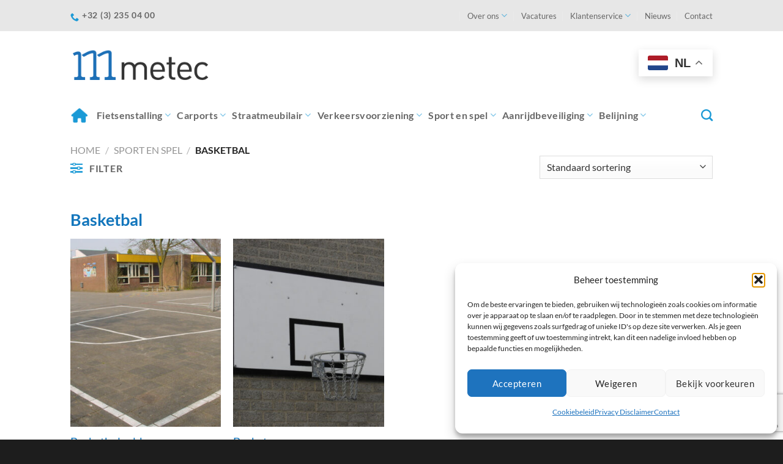

--- FILE ---
content_type: text/html; charset=UTF-8
request_url: https://metecbelgium.be/product-categorie/sport-en-spel/basketbal/
body_size: 27729
content:
<!DOCTYPE html>
<html lang="nl-NL" class="loading-site no-js">
<head>
	<meta charset="UTF-8" />
	<link rel="profile" href="https://gmpg.org/xfn/11" />
	<link rel="pingback" href="https://metecbelgium.be/xmlrpc.php" />

	<script>(function(html){html.className = html.className.replace(/\bno-js\b/,'js')})(document.documentElement);</script>
<meta name='robots' content='index, follow, max-image-preview:large, max-snippet:-1, max-video-preview:-1' />
<meta name="viewport" content="width=device-width, initial-scale=1" />
	<!-- This site is optimized with the Yoast SEO plugin v26.7 - https://yoast.com/wordpress/plugins/seo/ -->
	<title>Basketbal Archieven - Metec Belgium NV</title>
	<link rel="canonical" href="https://metecbelgium.be/product-categorie/sport-en-spel/basketbal/" />
	<meta property="og:locale" content="nl_NL" />
	<meta property="og:type" content="article" />
	<meta property="og:title" content="Basketbal Archieven - Metec Belgium NV" />
	<meta property="og:description" content="Basketbal" />
	<meta property="og:url" content="https://metecbelgium.be/product-categorie/sport-en-spel/basketbal/" />
	<meta property="og:site_name" content="Metec Belgium NV" />
	<meta name="twitter:card" content="summary_large_image" />
	<script type="application/ld+json" class="yoast-schema-graph">{"@context":"https://schema.org","@graph":[{"@type":"CollectionPage","@id":"https://metecbelgium.be/product-categorie/sport-en-spel/basketbal/","url":"https://metecbelgium.be/product-categorie/sport-en-spel/basketbal/","name":"Basketbal Archieven - Metec Belgium NV","isPartOf":{"@id":"https://metecbelgium.be/#website"},"primaryImageOfPage":{"@id":"https://metecbelgium.be/product-categorie/sport-en-spel/basketbal/#primaryimage"},"image":{"@id":"https://metecbelgium.be/product-categorie/sport-en-spel/basketbal/#primaryimage"},"thumbnailUrl":"https://metecbelgium.be/wp-content/uploads/Belijning-basketbalveld-2-1.jpg","breadcrumb":{"@id":"https://metecbelgium.be/product-categorie/sport-en-spel/basketbal/#breadcrumb"},"inLanguage":"nl-NL"},{"@type":"ImageObject","inLanguage":"nl-NL","@id":"https://metecbelgium.be/product-categorie/sport-en-spel/basketbal/#primaryimage","url":"https://metecbelgium.be/wp-content/uploads/Belijning-basketbalveld-2-1.jpg","contentUrl":"https://metecbelgium.be/wp-content/uploads/Belijning-basketbalveld-2-1.jpg","width":960,"height":720},{"@type":"BreadcrumbList","@id":"https://metecbelgium.be/product-categorie/sport-en-spel/basketbal/#breadcrumb","itemListElement":[{"@type":"ListItem","position":1,"name":"Home","item":"https://metecbelgium.be/"},{"@type":"ListItem","position":2,"name":"Sport en spel","item":"https://metecbelgium.be/product-categorie/sport-en-spel/"},{"@type":"ListItem","position":3,"name":"Basketbal"}]},{"@type":"WebSite","@id":"https://metecbelgium.be/#website","url":"https://metecbelgium.be/","name":"Metec Belgium NV","description":"Aanrijbeveiliging ▪ Vangrail ▪ Belijning ▪ Wegmarkering ▪ Straatmeubilair ▪ Fietsenstalling","potentialAction":[{"@type":"SearchAction","target":{"@type":"EntryPoint","urlTemplate":"https://metecbelgium.be/?s={search_term_string}"},"query-input":{"@type":"PropertyValueSpecification","valueRequired":true,"valueName":"search_term_string"}}],"inLanguage":"nl-NL"}]}</script>
	<!-- / Yoast SEO plugin. -->


<link rel='prefetch' href='https://metecbelgium.be/wp-content/themes/flatsome/assets/js/flatsome.js?ver=51d1c732cb1803d92751' />
<link rel='prefetch' href='https://metecbelgium.be/wp-content/themes/flatsome/assets/js/chunk.slider.js?ver=3.19.2' />
<link rel='prefetch' href='https://metecbelgium.be/wp-content/themes/flatsome/assets/js/chunk.popups.js?ver=3.19.2' />
<link rel='prefetch' href='https://metecbelgium.be/wp-content/themes/flatsome/assets/js/chunk.tooltips.js?ver=3.19.2' />
<link rel='prefetch' href='https://metecbelgium.be/wp-content/themes/flatsome/assets/js/woocommerce.js?ver=60a299668ea84c875077' />
<link rel="alternate" type="application/rss+xml" title="Metec Belgium NV &raquo; feed" href="https://metecbelgium.be/feed/" />
<link rel="alternate" type="application/rss+xml" title="Metec Belgium NV &raquo; reacties feed" href="https://metecbelgium.be/comments/feed/" />
<link rel="alternate" type="application/rss+xml" title="Metec Belgium NV &raquo; Basketbal Categorie feed" href="https://metecbelgium.be/product-categorie/sport-en-spel/basketbal/feed/" />
<style id='wp-img-auto-sizes-contain-inline-css' type='text/css'>
img:is([sizes=auto i],[sizes^="auto," i]){contain-intrinsic-size:3000px 1500px}
/*# sourceURL=wp-img-auto-sizes-contain-inline-css */
</style>
<style id='wp-emoji-styles-inline-css' type='text/css'>

	img.wp-smiley, img.emoji {
		display: inline !important;
		border: none !important;
		box-shadow: none !important;
		height: 1em !important;
		width: 1em !important;
		margin: 0 0.07em !important;
		vertical-align: -0.1em !important;
		background: none !important;
		padding: 0 !important;
	}
/*# sourceURL=wp-emoji-styles-inline-css */
</style>
<style id='wp-block-library-inline-css' type='text/css'>
:root{--wp-block-synced-color:#7a00df;--wp-block-synced-color--rgb:122,0,223;--wp-bound-block-color:var(--wp-block-synced-color);--wp-editor-canvas-background:#ddd;--wp-admin-theme-color:#007cba;--wp-admin-theme-color--rgb:0,124,186;--wp-admin-theme-color-darker-10:#006ba1;--wp-admin-theme-color-darker-10--rgb:0,107,160.5;--wp-admin-theme-color-darker-20:#005a87;--wp-admin-theme-color-darker-20--rgb:0,90,135;--wp-admin-border-width-focus:2px}@media (min-resolution:192dpi){:root{--wp-admin-border-width-focus:1.5px}}.wp-element-button{cursor:pointer}:root .has-very-light-gray-background-color{background-color:#eee}:root .has-very-dark-gray-background-color{background-color:#313131}:root .has-very-light-gray-color{color:#eee}:root .has-very-dark-gray-color{color:#313131}:root .has-vivid-green-cyan-to-vivid-cyan-blue-gradient-background{background:linear-gradient(135deg,#00d084,#0693e3)}:root .has-purple-crush-gradient-background{background:linear-gradient(135deg,#34e2e4,#4721fb 50%,#ab1dfe)}:root .has-hazy-dawn-gradient-background{background:linear-gradient(135deg,#faaca8,#dad0ec)}:root .has-subdued-olive-gradient-background{background:linear-gradient(135deg,#fafae1,#67a671)}:root .has-atomic-cream-gradient-background{background:linear-gradient(135deg,#fdd79a,#004a59)}:root .has-nightshade-gradient-background{background:linear-gradient(135deg,#330968,#31cdcf)}:root .has-midnight-gradient-background{background:linear-gradient(135deg,#020381,#2874fc)}:root{--wp--preset--font-size--normal:16px;--wp--preset--font-size--huge:42px}.has-regular-font-size{font-size:1em}.has-larger-font-size{font-size:2.625em}.has-normal-font-size{font-size:var(--wp--preset--font-size--normal)}.has-huge-font-size{font-size:var(--wp--preset--font-size--huge)}.has-text-align-center{text-align:center}.has-text-align-left{text-align:left}.has-text-align-right{text-align:right}.has-fit-text{white-space:nowrap!important}#end-resizable-editor-section{display:none}.aligncenter{clear:both}.items-justified-left{justify-content:flex-start}.items-justified-center{justify-content:center}.items-justified-right{justify-content:flex-end}.items-justified-space-between{justify-content:space-between}.screen-reader-text{border:0;clip-path:inset(50%);height:1px;margin:-1px;overflow:hidden;padding:0;position:absolute;width:1px;word-wrap:normal!important}.screen-reader-text:focus{background-color:#ddd;clip-path:none;color:#444;display:block;font-size:1em;height:auto;left:5px;line-height:normal;padding:15px 23px 14px;text-decoration:none;top:5px;width:auto;z-index:100000}html :where(.has-border-color){border-style:solid}html :where([style*=border-top-color]){border-top-style:solid}html :where([style*=border-right-color]){border-right-style:solid}html :where([style*=border-bottom-color]){border-bottom-style:solid}html :where([style*=border-left-color]){border-left-style:solid}html :where([style*=border-width]){border-style:solid}html :where([style*=border-top-width]){border-top-style:solid}html :where([style*=border-right-width]){border-right-style:solid}html :where([style*=border-bottom-width]){border-bottom-style:solid}html :where([style*=border-left-width]){border-left-style:solid}html :where(img[class*=wp-image-]){height:auto;max-width:100%}:where(figure){margin:0 0 1em}html :where(.is-position-sticky){--wp-admin--admin-bar--position-offset:var(--wp-admin--admin-bar--height,0px)}@media screen and (max-width:600px){html :where(.is-position-sticky){--wp-admin--admin-bar--position-offset:0px}}

/*# sourceURL=wp-block-library-inline-css */
</style><link rel='stylesheet' id='wc-blocks-style-css' href='https://metecbelgium.be/wp-content/plugins/woocommerce/assets/client/blocks/wc-blocks.css?ver=wc-10.4.3' type='text/css' media='all' />
<style id='global-styles-inline-css' type='text/css'>
:root{--wp--preset--aspect-ratio--square: 1;--wp--preset--aspect-ratio--4-3: 4/3;--wp--preset--aspect-ratio--3-4: 3/4;--wp--preset--aspect-ratio--3-2: 3/2;--wp--preset--aspect-ratio--2-3: 2/3;--wp--preset--aspect-ratio--16-9: 16/9;--wp--preset--aspect-ratio--9-16: 9/16;--wp--preset--color--black: #000000;--wp--preset--color--cyan-bluish-gray: #abb8c3;--wp--preset--color--white: #ffffff;--wp--preset--color--pale-pink: #f78da7;--wp--preset--color--vivid-red: #cf2e2e;--wp--preset--color--luminous-vivid-orange: #ff6900;--wp--preset--color--luminous-vivid-amber: #fcb900;--wp--preset--color--light-green-cyan: #7bdcb5;--wp--preset--color--vivid-green-cyan: #00d084;--wp--preset--color--pale-cyan-blue: #8ed1fc;--wp--preset--color--vivid-cyan-blue: #0693e3;--wp--preset--color--vivid-purple: #9b51e0;--wp--preset--color--primary: #1c9ad6;--wp--preset--color--secondary: #224090;--wp--preset--color--success: #108a70;--wp--preset--color--alert: #b20000;--wp--preset--gradient--vivid-cyan-blue-to-vivid-purple: linear-gradient(135deg,rgb(6,147,227) 0%,rgb(155,81,224) 100%);--wp--preset--gradient--light-green-cyan-to-vivid-green-cyan: linear-gradient(135deg,rgb(122,220,180) 0%,rgb(0,208,130) 100%);--wp--preset--gradient--luminous-vivid-amber-to-luminous-vivid-orange: linear-gradient(135deg,rgb(252,185,0) 0%,rgb(255,105,0) 100%);--wp--preset--gradient--luminous-vivid-orange-to-vivid-red: linear-gradient(135deg,rgb(255,105,0) 0%,rgb(207,46,46) 100%);--wp--preset--gradient--very-light-gray-to-cyan-bluish-gray: linear-gradient(135deg,rgb(238,238,238) 0%,rgb(169,184,195) 100%);--wp--preset--gradient--cool-to-warm-spectrum: linear-gradient(135deg,rgb(74,234,220) 0%,rgb(151,120,209) 20%,rgb(207,42,186) 40%,rgb(238,44,130) 60%,rgb(251,105,98) 80%,rgb(254,248,76) 100%);--wp--preset--gradient--blush-light-purple: linear-gradient(135deg,rgb(255,206,236) 0%,rgb(152,150,240) 100%);--wp--preset--gradient--blush-bordeaux: linear-gradient(135deg,rgb(254,205,165) 0%,rgb(254,45,45) 50%,rgb(107,0,62) 100%);--wp--preset--gradient--luminous-dusk: linear-gradient(135deg,rgb(255,203,112) 0%,rgb(199,81,192) 50%,rgb(65,88,208) 100%);--wp--preset--gradient--pale-ocean: linear-gradient(135deg,rgb(255,245,203) 0%,rgb(182,227,212) 50%,rgb(51,167,181) 100%);--wp--preset--gradient--electric-grass: linear-gradient(135deg,rgb(202,248,128) 0%,rgb(113,206,126) 100%);--wp--preset--gradient--midnight: linear-gradient(135deg,rgb(2,3,129) 0%,rgb(40,116,252) 100%);--wp--preset--font-size--small: 13px;--wp--preset--font-size--medium: 20px;--wp--preset--font-size--large: 36px;--wp--preset--font-size--x-large: 42px;--wp--preset--spacing--20: 0.44rem;--wp--preset--spacing--30: 0.67rem;--wp--preset--spacing--40: 1rem;--wp--preset--spacing--50: 1.5rem;--wp--preset--spacing--60: 2.25rem;--wp--preset--spacing--70: 3.38rem;--wp--preset--spacing--80: 5.06rem;--wp--preset--shadow--natural: 6px 6px 9px rgba(0, 0, 0, 0.2);--wp--preset--shadow--deep: 12px 12px 50px rgba(0, 0, 0, 0.4);--wp--preset--shadow--sharp: 6px 6px 0px rgba(0, 0, 0, 0.2);--wp--preset--shadow--outlined: 6px 6px 0px -3px rgb(255, 255, 255), 6px 6px rgb(0, 0, 0);--wp--preset--shadow--crisp: 6px 6px 0px rgb(0, 0, 0);}:where(body) { margin: 0; }.wp-site-blocks > .alignleft { float: left; margin-right: 2em; }.wp-site-blocks > .alignright { float: right; margin-left: 2em; }.wp-site-blocks > .aligncenter { justify-content: center; margin-left: auto; margin-right: auto; }:where(.is-layout-flex){gap: 0.5em;}:where(.is-layout-grid){gap: 0.5em;}.is-layout-flow > .alignleft{float: left;margin-inline-start: 0;margin-inline-end: 2em;}.is-layout-flow > .alignright{float: right;margin-inline-start: 2em;margin-inline-end: 0;}.is-layout-flow > .aligncenter{margin-left: auto !important;margin-right: auto !important;}.is-layout-constrained > .alignleft{float: left;margin-inline-start: 0;margin-inline-end: 2em;}.is-layout-constrained > .alignright{float: right;margin-inline-start: 2em;margin-inline-end: 0;}.is-layout-constrained > .aligncenter{margin-left: auto !important;margin-right: auto !important;}.is-layout-constrained > :where(:not(.alignleft):not(.alignright):not(.alignfull)){margin-left: auto !important;margin-right: auto !important;}body .is-layout-flex{display: flex;}.is-layout-flex{flex-wrap: wrap;align-items: center;}.is-layout-flex > :is(*, div){margin: 0;}body .is-layout-grid{display: grid;}.is-layout-grid > :is(*, div){margin: 0;}body{padding-top: 0px;padding-right: 0px;padding-bottom: 0px;padding-left: 0px;}a:where(:not(.wp-element-button)){text-decoration: none;}:root :where(.wp-element-button, .wp-block-button__link){background-color: #32373c;border-width: 0;color: #fff;font-family: inherit;font-size: inherit;font-style: inherit;font-weight: inherit;letter-spacing: inherit;line-height: inherit;padding-top: calc(0.667em + 2px);padding-right: calc(1.333em + 2px);padding-bottom: calc(0.667em + 2px);padding-left: calc(1.333em + 2px);text-decoration: none;text-transform: inherit;}.has-black-color{color: var(--wp--preset--color--black) !important;}.has-cyan-bluish-gray-color{color: var(--wp--preset--color--cyan-bluish-gray) !important;}.has-white-color{color: var(--wp--preset--color--white) !important;}.has-pale-pink-color{color: var(--wp--preset--color--pale-pink) !important;}.has-vivid-red-color{color: var(--wp--preset--color--vivid-red) !important;}.has-luminous-vivid-orange-color{color: var(--wp--preset--color--luminous-vivid-orange) !important;}.has-luminous-vivid-amber-color{color: var(--wp--preset--color--luminous-vivid-amber) !important;}.has-light-green-cyan-color{color: var(--wp--preset--color--light-green-cyan) !important;}.has-vivid-green-cyan-color{color: var(--wp--preset--color--vivid-green-cyan) !important;}.has-pale-cyan-blue-color{color: var(--wp--preset--color--pale-cyan-blue) !important;}.has-vivid-cyan-blue-color{color: var(--wp--preset--color--vivid-cyan-blue) !important;}.has-vivid-purple-color{color: var(--wp--preset--color--vivid-purple) !important;}.has-primary-color{color: var(--wp--preset--color--primary) !important;}.has-secondary-color{color: var(--wp--preset--color--secondary) !important;}.has-success-color{color: var(--wp--preset--color--success) !important;}.has-alert-color{color: var(--wp--preset--color--alert) !important;}.has-black-background-color{background-color: var(--wp--preset--color--black) !important;}.has-cyan-bluish-gray-background-color{background-color: var(--wp--preset--color--cyan-bluish-gray) !important;}.has-white-background-color{background-color: var(--wp--preset--color--white) !important;}.has-pale-pink-background-color{background-color: var(--wp--preset--color--pale-pink) !important;}.has-vivid-red-background-color{background-color: var(--wp--preset--color--vivid-red) !important;}.has-luminous-vivid-orange-background-color{background-color: var(--wp--preset--color--luminous-vivid-orange) !important;}.has-luminous-vivid-amber-background-color{background-color: var(--wp--preset--color--luminous-vivid-amber) !important;}.has-light-green-cyan-background-color{background-color: var(--wp--preset--color--light-green-cyan) !important;}.has-vivid-green-cyan-background-color{background-color: var(--wp--preset--color--vivid-green-cyan) !important;}.has-pale-cyan-blue-background-color{background-color: var(--wp--preset--color--pale-cyan-blue) !important;}.has-vivid-cyan-blue-background-color{background-color: var(--wp--preset--color--vivid-cyan-blue) !important;}.has-vivid-purple-background-color{background-color: var(--wp--preset--color--vivid-purple) !important;}.has-primary-background-color{background-color: var(--wp--preset--color--primary) !important;}.has-secondary-background-color{background-color: var(--wp--preset--color--secondary) !important;}.has-success-background-color{background-color: var(--wp--preset--color--success) !important;}.has-alert-background-color{background-color: var(--wp--preset--color--alert) !important;}.has-black-border-color{border-color: var(--wp--preset--color--black) !important;}.has-cyan-bluish-gray-border-color{border-color: var(--wp--preset--color--cyan-bluish-gray) !important;}.has-white-border-color{border-color: var(--wp--preset--color--white) !important;}.has-pale-pink-border-color{border-color: var(--wp--preset--color--pale-pink) !important;}.has-vivid-red-border-color{border-color: var(--wp--preset--color--vivid-red) !important;}.has-luminous-vivid-orange-border-color{border-color: var(--wp--preset--color--luminous-vivid-orange) !important;}.has-luminous-vivid-amber-border-color{border-color: var(--wp--preset--color--luminous-vivid-amber) !important;}.has-light-green-cyan-border-color{border-color: var(--wp--preset--color--light-green-cyan) !important;}.has-vivid-green-cyan-border-color{border-color: var(--wp--preset--color--vivid-green-cyan) !important;}.has-pale-cyan-blue-border-color{border-color: var(--wp--preset--color--pale-cyan-blue) !important;}.has-vivid-cyan-blue-border-color{border-color: var(--wp--preset--color--vivid-cyan-blue) !important;}.has-vivid-purple-border-color{border-color: var(--wp--preset--color--vivid-purple) !important;}.has-primary-border-color{border-color: var(--wp--preset--color--primary) !important;}.has-secondary-border-color{border-color: var(--wp--preset--color--secondary) !important;}.has-success-border-color{border-color: var(--wp--preset--color--success) !important;}.has-alert-border-color{border-color: var(--wp--preset--color--alert) !important;}.has-vivid-cyan-blue-to-vivid-purple-gradient-background{background: var(--wp--preset--gradient--vivid-cyan-blue-to-vivid-purple) !important;}.has-light-green-cyan-to-vivid-green-cyan-gradient-background{background: var(--wp--preset--gradient--light-green-cyan-to-vivid-green-cyan) !important;}.has-luminous-vivid-amber-to-luminous-vivid-orange-gradient-background{background: var(--wp--preset--gradient--luminous-vivid-amber-to-luminous-vivid-orange) !important;}.has-luminous-vivid-orange-to-vivid-red-gradient-background{background: var(--wp--preset--gradient--luminous-vivid-orange-to-vivid-red) !important;}.has-very-light-gray-to-cyan-bluish-gray-gradient-background{background: var(--wp--preset--gradient--very-light-gray-to-cyan-bluish-gray) !important;}.has-cool-to-warm-spectrum-gradient-background{background: var(--wp--preset--gradient--cool-to-warm-spectrum) !important;}.has-blush-light-purple-gradient-background{background: var(--wp--preset--gradient--blush-light-purple) !important;}.has-blush-bordeaux-gradient-background{background: var(--wp--preset--gradient--blush-bordeaux) !important;}.has-luminous-dusk-gradient-background{background: var(--wp--preset--gradient--luminous-dusk) !important;}.has-pale-ocean-gradient-background{background: var(--wp--preset--gradient--pale-ocean) !important;}.has-electric-grass-gradient-background{background: var(--wp--preset--gradient--electric-grass) !important;}.has-midnight-gradient-background{background: var(--wp--preset--gradient--midnight) !important;}.has-small-font-size{font-size: var(--wp--preset--font-size--small) !important;}.has-medium-font-size{font-size: var(--wp--preset--font-size--medium) !important;}.has-large-font-size{font-size: var(--wp--preset--font-size--large) !important;}.has-x-large-font-size{font-size: var(--wp--preset--font-size--x-large) !important;}
/*# sourceURL=global-styles-inline-css */
</style>

<link rel='stylesheet' id='contact-form-7-css' href='https://metecbelgium.be/wp-content/plugins/contact-form-7/includes/css/styles.css?ver=6.1.4' type='text/css' media='all' />
<link rel='stylesheet' id='nb_bootstap_custom-css' href='https://metecbelgium.be/wp-content/plugins/wc-variations-layouts//front/assets/css/nb-bootstrap.min.css' type='text/css' media='all' />
<link rel='stylesheet' id='wc_variations_layoutswc_variation_layout-css' href='https://metecbelgium.be/wp-content/plugins/wc-variations-layouts//front/assets/css/wc_variation_layout.css' type='text/css' media='all' />
<style id='woocommerce-inline-inline-css' type='text/css'>
.woocommerce form .form-row .required { visibility: visible; }
/*# sourceURL=woocommerce-inline-inline-css */
</style>
<link rel='stylesheet' id='wpcf7-redirect-script-frontend-css' href='https://metecbelgium.be/wp-content/plugins/wpcf7-redirect/build/assets/frontend-script.css?ver=2c532d7e2be36f6af233' type='text/css' media='all' />
<link rel='stylesheet' id='wt-woocommerce-related-products-css' href='https://metecbelgium.be/wp-content/plugins/wt-woocommerce-related-products/public/css/custom-related-products-public.css?ver=1.7.6' type='text/css' media='all' />
<link rel='stylesheet' id='carousel-css-css' href='https://metecbelgium.be/wp-content/plugins/wt-woocommerce-related-products/public/css/owl.carousel.min.css?ver=1.7.6' type='text/css' media='all' />
<link rel='stylesheet' id='carousel-theme-css-css' href='https://metecbelgium.be/wp-content/plugins/wt-woocommerce-related-products/public/css/owl.theme.default.min.css?ver=1.7.6' type='text/css' media='all' />
<link rel='stylesheet' id='cmplz-general-css' href='https://metecbelgium.be/wp-content/plugins/complianz-gdpr/assets/css/cookieblocker.min.css?ver=1765938039' type='text/css' media='all' />
<link rel='stylesheet' id='flatsome-main-css' href='https://metecbelgium.be/wp-content/themes/flatsome/assets/css/flatsome.css?ver=3.19.2' type='text/css' media='all' />
<style id='flatsome-main-inline-css' type='text/css'>
@font-face {
				font-family: "fl-icons";
				font-display: block;
				src: url(https://metecbelgium.be/wp-content/themes/flatsome/assets/css/icons/fl-icons.eot?v=3.19.2);
				src:
					url(https://metecbelgium.be/wp-content/themes/flatsome/assets/css/icons/fl-icons.eot#iefix?v=3.19.2) format("embedded-opentype"),
					url(https://metecbelgium.be/wp-content/themes/flatsome/assets/css/icons/fl-icons.woff2?v=3.19.2) format("woff2"),
					url(https://metecbelgium.be/wp-content/themes/flatsome/assets/css/icons/fl-icons.ttf?v=3.19.2) format("truetype"),
					url(https://metecbelgium.be/wp-content/themes/flatsome/assets/css/icons/fl-icons.woff?v=3.19.2) format("woff"),
					url(https://metecbelgium.be/wp-content/themes/flatsome/assets/css/icons/fl-icons.svg?v=3.19.2#fl-icons) format("svg");
			}
/*# sourceURL=flatsome-main-inline-css */
</style>
<link rel='stylesheet' id='flatsome-shop-css' href='https://metecbelgium.be/wp-content/themes/flatsome/assets/css/flatsome-shop.css?ver=3.19.2' type='text/css' media='all' />
<link rel='stylesheet' id='flatsome-style-css' href='https://metecbelgium.be/wp-content/themes/metec-straatmeubilair-bv/style.css?ver=3.0' type='text/css' media='all' />
<script type="text/javascript">
            window._nslDOMReady = (function () {
                const executedCallbacks = new Set();
            
                return function (callback) {
                    /**
                    * Third parties might dispatch DOMContentLoaded events, so we need to ensure that we only run our callback once!
                    */
                    if (executedCallbacks.has(callback)) return;
            
                    const wrappedCallback = function () {
                        if (executedCallbacks.has(callback)) return;
                        executedCallbacks.add(callback);
                        callback();
                    };
            
                    if (document.readyState === "complete" || document.readyState === "interactive") {
                        wrappedCallback();
                    } else {
                        document.addEventListener("DOMContentLoaded", wrappedCallback);
                    }
                };
            })();
        </script><script type="text/javascript" src="https://metecbelgium.be/wp-content/plugins/stop-user-enumeration/frontend/js/frontend.js?ver=1.7.5" id="stop-user-enumeration-js" defer="defer" data-wp-strategy="defer"></script>
<script type="text/javascript" src="https://metecbelgium.be/wp-includes/js/jquery/jquery.min.js?ver=3.7.1" id="jquery-core-js"></script>
<script type="text/javascript" src="https://metecbelgium.be/wp-includes/js/jquery/jquery-migrate.min.js?ver=3.4.1" id="jquery-migrate-js"></script>
<script type="text/javascript" src="https://metecbelgium.be/wp-content/plugins/woocommerce/assets/js/jquery-blockui/jquery.blockUI.min.js?ver=2.7.0-wc.10.4.3" id="wc-jquery-blockui-js" data-wp-strategy="defer"></script>
<script type="text/javascript" src="https://metecbelgium.be/wp-content/plugins/woocommerce/assets/js/js-cookie/js.cookie.min.js?ver=2.1.4-wc.10.4.3" id="wc-js-cookie-js" data-wp-strategy="defer"></script>
<script type="text/javascript" src="https://metecbelgium.be/wp-content/plugins/wt-woocommerce-related-products/public/js/custom-related-products-public.js?ver=1.7.6" id="wt-woocommerce-related-products-js"></script>
<script type="text/javascript" src="https://metecbelgium.be/wp-content/plugins/wt-woocommerce-related-products/public/js/wt_owl_carousel.js?ver=1.7.6" id="wt-owl-js-js"></script>
<link rel="https://api.w.org/" href="https://metecbelgium.be/wp-json/" /><link rel="alternate" title="JSON" type="application/json" href="https://metecbelgium.be/wp-json/wp/v2/product_cat/69" /><link rel="EditURI" type="application/rsd+xml" title="RSD" href="https://metecbelgium.be/xmlrpc.php?rsd" />

			<style>  .wcvw_main_container{ color: #666666 }  .wcvw_main_container .wcvw_variation_title h2{ color: #0b6bab }  .wcvw_main_container .wcvw_row_of_items{ background-color: #fff }  .wcvw_main_container .wcvw_row_of_items:hover{ background-color: #dff0d8 }  .wcvw_main_container .product_is_in_stock{ background-color: #108a70; color:#fff }  .wcvw_main_container .product_is_out_stock{ background-color: #b20000; color:#fff }  .wc_variations_layouts_table tbody tr:nth-child(2n){ background-color:#f9f9f9; }  .wc_variations_layouts_table thead,.wc_variations_layouts_table tfoot{ background-color:#ffffff; color:#666666; }  .wcvw_main_container .wc_variations_layouts_boxed{ color: #fff }  .wcvw_varition_add_to_cart.button,.wcvw_varition_all_add_to_cart.button{	background: #0b6bab !important;	color: #fff !important; } .wcvw_main_container .wcvw_price .price{	color: #108a70 !important; } .wcvw_main_container,.wcvw_main_container .wcvw_price .price{	font-size: 15px !important; } </style> 
					<style>.cmplz-hidden {
					display: none !important;
				}</style><!-- Google tag (gtag.js) -->
<script async src="https://www.googletagmanager.com/gtag/js?id=G-WG85QG5BP2"></script>
<script>
  window.dataLayer = window.dataLayer || [];
  function gtag(){dataLayer.push(arguments);}
  gtag('js', new Date());

  gtag('config', 'G-WG85QG5BP2');
</script><link href="https://fonts.googleapis.com/icon?family=Material+Icons"
      rel="stylesheet">	<noscript><style>.woocommerce-product-gallery{ opacity: 1 !important; }</style></noscript>
	<link rel="icon" href="https://metecbelgium.be/wp-content/uploads/cropped-site-pictogram-1-32x32.png" sizes="32x32" />
<link rel="icon" href="https://metecbelgium.be/wp-content/uploads/cropped-site-pictogram-1-192x192.png" sizes="192x192" />
<link rel="apple-touch-icon" href="https://metecbelgium.be/wp-content/uploads/cropped-site-pictogram-1-180x180.png" />
<meta name="msapplication-TileImage" content="https://metecbelgium.be/wp-content/uploads/cropped-site-pictogram-1-270x270.png" />
        <style type="text/css" id="rmwr-dynamic-css">
        .read-link {
            font-weight: normal;
            color: #1276bc;
            background: #ffffff;
            padding: 0px;
            border-bottom: 1px solid #1276bc;
            -webkit-box-shadow: none !important;
            box-shadow: none !important;
            cursor: pointer;
            text-decoration: none;
            display: inline-block;
            border-top: none;
            border-left: none;
            border-right: none;
            transition: color 0.3s ease, background-color 0.3s ease;
        }
        
        .read-link:hover,
        .read-link:focus {
            color: #ffffff;
            text-decoration: none;
            outline: 2px solid #1276bc;
            outline-offset: 2px;
        }
        
        .read-link:focus {
            outline: 2px solid #1276bc;
            outline-offset: 2px;
        }
        
        .read_div {
            margin-top: 10px;
        }
        
        .read_div[data-animation="fade"] {
            transition: opacity 0.3s ease;
        }
        
        /* Print optimization (Free feature) */
                @media print {
            .read_div[style*="display: none"] {
                display: block !important;
            }
            .read-link {
                display: none !important;
            }
        }
                </style>
        <style id="custom-css" type="text/css">:root {--primary-color: #1c9ad6;--fs-color-primary: #1c9ad6;--fs-color-secondary: #224090;--fs-color-success: #108a70;--fs-color-alert: #b20000;--fs-experimental-link-color: #1376bc;--fs-experimental-link-color-hover: #666666;}.tooltipster-base {--tooltip-color: #fff;--tooltip-bg-color: #000;}.off-canvas-right .mfp-content, .off-canvas-left .mfp-content {--drawer-width: 370px;}.off-canvas .mfp-content.off-canvas-cart {--drawer-width: 360px;}.header-main{height: 110px}#logo img{max-height: 110px}#logo{width:229px;}.header-bottom{min-height: 55px}.header-top{min-height: 30px}.transparent .header-main{height: 90px}.transparent #logo img{max-height: 90px}.has-transparent + .page-title:first-of-type,.has-transparent + #main > .page-title,.has-transparent + #main > div > .page-title,.has-transparent + #main .page-header-wrapper:first-of-type .page-title{padding-top: 170px;}.header.show-on-scroll,.stuck .header-main{height:70px!important}.stuck #logo img{max-height: 70px!important}.header-bottom {background-color: #ffffff}.top-bar-nav > li > a{line-height: 16px }.header-main .nav > li > a{line-height: 16px }.header-bottom-nav > li > a{line-height: 16px }@media (max-width: 549px) {.header-main{height: 70px}#logo img{max-height: 70px}}.header-top{background-color:#e7e7e7!important;}body{color: #666666}h1,h2,h3,h4,h5,h6,.heading-font{color: #1376bc;}body{font-size: 100%;}body{font-family: Lato, sans-serif;}body {font-weight: 400;font-style: normal;}.nav > li > a {font-family: Lato, sans-serif;}.mobile-sidebar-levels-2 .nav > li > ul > li > a {font-family: Lato, sans-serif;}.nav > li > a,.mobile-sidebar-levels-2 .nav > li > ul > li > a {font-weight: 700;font-style: normal;}h1,h2,h3,h4,h5,h6,.heading-font, .off-canvas-center .nav-sidebar.nav-vertical > li > a{font-family: Lato, sans-serif;}h1,h2,h3,h4,h5,h6,.heading-font,.banner h1,.banner h2 {font-weight: 700;font-style: normal;}.alt-font{font-family: "Dancing Script", sans-serif;}.alt-font {font-weight: 400!important;font-style: normal!important;}button,.button{text-transform: none;}.nav > li > a, .links > li > a{text-transform: none;}.section-title span{text-transform: none;}.header:not(.transparent) .top-bar-nav > li > a {color: #666666;}.header:not(.transparent) .top-bar-nav.nav > li > a:hover,.header:not(.transparent) .top-bar-nav.nav > li.active > a,.header:not(.transparent) .top-bar-nav.nav > li.current > a,.header:not(.transparent) .top-bar-nav.nav > li > a.active,.header:not(.transparent) .top-bar-nav.nav > li > a.current{color: #1c9ad6;}.top-bar-nav.nav-line-bottom > li > a:before,.top-bar-nav.nav-line-grow > li > a:before,.top-bar-nav.nav-line > li > a:before,.top-bar-nav.nav-box > li > a:hover,.top-bar-nav.nav-box > li.active > a,.top-bar-nav.nav-pills > li > a:hover,.top-bar-nav.nav-pills > li.active > a{color:#FFF!important;background-color: #1c9ad6;}.header:not(.transparent) .header-bottom-nav.nav > li > a{color: #666666;}.current .breadcrumb-step, [data-icon-label]:after, .button#place_order,.button.checkout,.checkout-button,.single_add_to_cart_button.button, .sticky-add-to-cart-select-options-button{background-color: #1376bc!important }.badge-inner.on-sale{background-color: #1c9ad6}.badge-inner.new-bubble{background-color: #1c9ad6}.star-rating span:before,.star-rating:before, .woocommerce-page .star-rating:before, .stars a:hover:after, .stars a.active:after{color: #efac0b}input[type='submit'], input[type="button"], button:not(.icon), .button:not(.icon){border-radius: 7px!important}.shop-page-title.featured-title .title-bg{background-image: url(https://metecbelgium.be/wp-content/uploads/basketbal-1.jpg)!important;}@media screen and (min-width: 550px){.products .box-vertical .box-image{min-width: 300px!important;width: 300px!important;}}.footer-1{background-color: #3a3a3a}.footer-2{background-color: #3a3a3a}.absolute-footer, html{background-color: #1d1d1d}button[name='update_cart'] { display: none; }.nav-vertical-fly-out > li + li {border-top-width: 1px; border-top-style: solid;}/* Custom CSS *//* Google icons */.material-icons, material-icons-outlined, .material-icons-round {font-size: inherit;}/* Header top */#header i {color: #1C9AD6;}#top-bar.header-top .flex-row.container {max-width: initial; padding-left: 0;padding-right: 0;}#top-bar.header-top .flex-row {flex-direction: column;}#top-bar.header-top .flex-row .flex-left {display: flex;justify-content: center;width: 100%;}.html_topbar_left {width: 100%;}#top-bar.header-top .flex-row .flex-left .html.custom.html_topbar_left {width: 100% !important;text-align: center;background-color: #3A3A3A !important;padding: 10px 0;}#top-bar.header-top .flex-row .flex-right {width: 1080px;margin: 0 auto;padding-left: 15px; padding-right: 15px;}#top-bar.header-top .flex-row .flex-right .top-bar-nav.nav-right {padding: 11px 0;}#top-bar.header-top .flex-row .flex-right .html.custom.html_topbar_right {font-size: 14px;position: absolute;left: 0;}#top-bar.header-top .flex-row .flex-right .html.custom.html_topbar_right a {font-size: 14px;}.header .material-icons {color: #1C9AD6;font-size:28px;}@media screen and (max-width: 849px) {.header-top {background-color: #3A3A3A !important; text-align: center;}.mobile-nav {font-size:18px;}}/* Menu */.header-nav > li.menu-item-26037 > a {line-height: 0;font-size: 0;color: transparent;}.nav-dropdown .menu-item-has-children > a, .nav-dropdown .nav-dropdown-col > a {display: none;}/* Img-header homepage */.img-header-section {background: rgb(35, 64, 144); background: linear-gradient(90deg, rgba(35, 64, 144, 1) 0%, rgba(18, 118, 188, 1) 100%);width: 960px;margin: -150px auto 0;-webkit-border-radius: 10px;-moz-border-radius: 10px;border-radius: 10px;}.img-header-tekst h2 {font-size: 50px;line-height: 60px;text-transform: uppercase;letter-spacing: 0px;}.img-header-tekst h3 {font-weight: 400;font-size: 20px;text-transform: uppercase;letter-spacing: .05em;word-spacing: 5px;}.img-header-tekst h4 {font-weight: 400;font-size: 45px;line-height: 54px;}.img-header-buttons .button span {text-transform: uppercase;letter-spacing: .05em;}@media screen and (max-width: 549px) {.button.btn-hp-blauw-blok {width: 260px;}.img-header-buttons .text-right {text-align: center;}.img-header-buttons .text-left {text-align: center;}.img-header-buttons .text-left a {margin-right: 0;}}@media screen and (max-width: 564px) {.img-header-section {margin: 0 auto 0;}.img-header-tekst h2 {font-size: 40px;line-height: 50px;margin-bottom: 0;}.img-header-tekst h3 {font-size: 16px;}.img-header-tekst h4 {font-size: 20px;}}@media screen and (max-width: 960px) {.img-header-section {width: 100%;margin: -50px auto 0;-webkit-border-radius: 0;-moz-border-radius: 0;border-radius: 0;}}/* Breadcrumbs Yoast */.row-yoast-breadcrumb .col-inner {text-transform: uppercase; font-size: 18px; color: #CECECE;}.row-yoast-breadcrumb .col-inner a {color: #CECECE;}.row-yoast-breadcrumb .col-inner a:hover {color: #1B9AD6;}.row-yoast-breadcrumb .col-inner .breadcrumb_last {font-weight: 700;}/* Homepage */.button.btn-hp-blauw-blok {padding: 0 50px !important;}.button.btn-laatste-nieuws, .button.btn-gradient{background: rgb(35,64,144);background: linear-gradient(90deg, rgba(35,64,144,1) 0%, rgba(18,118,188,1) 100%); border: 0;}.home-metec-pc .has-hover .image-color img {filter: none;}.home-metec-pc .product-category .box-text h5 {color: #ffffff;}.home-metec-pc .product-category .box-text .is-xsmall.uppercase.count {color: #ffffff;}@media screen and (max-width: 884px) {.hp-bieden-tekst .col-inner {padding: 0 !important;}}@media screen and (max-width: 900px) and (min-width: 550px) {.button.btn-hp-blauw-blok {font-size: 1.0em; padding: 0 10px !important;}}/* Vervolgpagina's */.banner .lead {font-size: 3em;text-transform: uppercase;font-weight: 700;}/* Nieuws */.byline {display: none;}.post_comments {display: none;}/* Footer */.footer .widget>ul>li+li,.footer ul.menu>li+li {border-top: 1px solid rgba(216, 216, 216, 0.4);}.footer-1 {color: #FFF;}.footer-1 h2 {font-size: 1.4em; color: #FFF; text-transform: uppercase;}.footer-1 a {color: #FFF;;}.footer-1 a:hover {color: #1B9AD6;}.footer-1 .badge-outline .badge-inner {color: #FFFFFF;}.footer-1 .widget-title {font-size: 1.4em; text-transform: uppercase;}.footer-1 .is-divider.small {display: none;}.footer-1 ul {margin-top: .5em;}.footer-wrapper .material-icons {position: relative; top: 3px; margin-right: 10px; font-size: 1.2em;}@media screen and (max-width: 1043px) and (min-width: 850px) {.footer-1 h2 {font-size: 1.2em;}.footer-1 .widget-title {font-size: 1.2em;}}/* Offerte button */.mt-btn-offerte {display: inline-block; padding: 10px 50px; border: 1px solid #1376bc; color: #fff; font-size: 18px; margin: 20px 0; transition: background-color 0.4s ease; transition: color 0.4s ease;-webkit-border-radius: 7px;-moz-border-radius: 7px;border-radius: 7px;background: rgb(35, 64, 144);background: linear-gradient(90deg, rgba(35, 64, 144, 1) 0%, rgba(18, 118, 188, 1) 100%);font-weight: bolder;}.mt-btn-offerte:hover, .mt-btn-offerte:focus, .mt-btn-offerte:active {background: rgb(35,64,144);background: linear-gradient(90deg, rgba(35,64,144,1) 0%, rgba(31,75,153,1) 72%, rgba(18,118,188,1) 100%) !important; border: 1px solid #1376bc; color: #ffffff; text-decoration: none; transition: background-color 0.4s ease; transition: color 0.4s ease;}/* Lees meer button */*[id^='readlink'] {display: inline-block;margin-bottom: 20px;font-size: 16px;font-weight: bold;color: #1276BC;background: #ffffff;padding: 8px 40px;border: 2px solid #234090;-webkit-box-shadow: none !important;box-shadow: none !important;-webkit-transition: none !important;-webkit-border-radius: 7px;-moz-border-radius: 7px;border-radius: 7px;}*[id^='readlink']:hover {font-weight: bold;color: #ffffff;background:rgb(35,64,144);background: linear-gradient(90deg, rgba(35,64,144,1) 0%, rgba(18,118,188,1) 100%);padding: 8px 40px;border: 2px solid #234090;}*[id^='readlink']:after {content: "";display: block;background: url("/wp-content/uploads/icon-chevron-down.png") no-repeat;width: 13px;height: 13px;float: right;margin: 8px 0 0 5px;}*[id^='readlink']:hover:after {background: url("/wp-content/uploads/icon-chevron-down-hover.png") no-repeat;}/* WooCommerce - Wensenlijst */.yith-wcwl-add-button a span {display: none;}/* WooCommerce - Sidebar */#shop-sidebar .widget>ul>li>a {color: #858585; font-weight: bold;}#shop-sidebar .widget>ul>li>a:hover {color: #1376bc;}.widget>ul>li.current-cat>a {color: #222222 !important;}.widget>ul>li.current-cat>a:hover {color: #1376bc !important;}#shop-sidebar .widget>ul>li li>a {color: #222222;font-weight: 600;}#shop-sidebar .widget>ul>li li>a:hover {color: #1376bc;}/* WooCommerce - Productpagina met subcategorie */.filter-button {display: flex;align-items: center;}.filter-button .icon-equalizer {color: #1B9AD6;margin-right: 10px;font-size: 20px;}.product-category .box-badge .box-text {background-color: hsla(0,0%,100%,.70);}.product-category .box-badge .box-text:hover {background-color: #1276BC;}.product-category .box-text h5 {color: #333333;}.product-category .box-text:hover h5 {color: #ffffff;}.product-category .box-text .is-xsmall.uppercase.count {color: #333333;}.product-category .box-text:hover .is-xsmall.uppercase.count {color: #ffffff;}.cart-icon strong {border: 2px solid #b20000;color: #ffffff;background: #b20000;}.cart-icon strong:hover {border: 2px solid #1C9AD6;}.cart-icon strong:after {border: 2px solid #b20000;}.cart-icon strong:hover:after {border: 2px solid #1C9AD6;}/* WooCommerce - productpagina */.mt-soldout {font-size: 1.3em;color: #b20000;font-weight: 700;}.sku_wrapper, .posted_in {display: none !important;}.woocommerce-tabs .nav > li > a {text-transform: uppercase;font-size: 0.9em;}.wc_variations_layouts_grid .wcvw_row_of_items .wcvw_price {font-size: 18px;background: #666666;padding: 4px;-webkit-border-radius: 4px;-moz-border-radius: 4px;border-radius: 4px;}.wc_variations_layouts_grid .wcvw_row_of_items .wcvw_price .amount {color: #ffffff;}.product-summary .woocommerce-Price-currencySymbol {font-size: 1em;}a.wcvw_varition_add_to_cart.button {padding-top: 9px;background: rgb(35, 64, 144);background: linear-gradient(90deg, rgba(35, 64, 144, 1) 0%, rgba(18, 118, 188, 1) 100%) !important;}.wc_variations_layouts_grid .wcvw_row_of_items .wcvw_quantity input {max-width: 65px;}.product-small.box .box-text-products .title-wrapper p a {font-size: 1.3em;}.product-small.box .box-text-products .title-wrapper p a:hover {color: #b20000;}.price-wrapper .m-btw {display: block;}.price-wrapper .price {line-height: 1.6em;}/* WooCommerce - Variations Layout */th#wcvw_artnummer,td.wcvw_artnummer {display: none !important;}.wcvw_voorraad, #wcvw_voorraad {display: none !important;}.wcvw_voorbeeld .variation_thumb_image {max-height: 100px !important;}.wcvw_product_quantity {max-width: 60px !important;}.wc_variations_layouts_table table tfoot {display: none !important;}.wc_variations_layouts_table > table {z-index: 100;}.product-type-simple .ux_global_tab_tab {display: none !important;}.metec-ned-only {display: none !important;}/* Custom CSS Mobile */@media (max-width: 549px){/* Footer */.footer-1 .widget-title {font-size: 1.2em;}}.label-new.menu-item > a:after{content:"Nieuw";}.label-hot.menu-item > a:after{content:"Hot";}.label-sale.menu-item > a:after{content:"Aanbieding";}.label-popular.menu-item > a:after{content:"Populair";}</style><style id="kirki-inline-styles">/* latin-ext */
@font-face {
  font-family: 'Lato';
  font-style: normal;
  font-weight: 400;
  font-display: swap;
  src: url(https://metecbelgium.be/wp-content/fonts/lato/S6uyw4BMUTPHjxAwXjeu.woff2) format('woff2');
  unicode-range: U+0100-02BA, U+02BD-02C5, U+02C7-02CC, U+02CE-02D7, U+02DD-02FF, U+0304, U+0308, U+0329, U+1D00-1DBF, U+1E00-1E9F, U+1EF2-1EFF, U+2020, U+20A0-20AB, U+20AD-20C0, U+2113, U+2C60-2C7F, U+A720-A7FF;
}
/* latin */
@font-face {
  font-family: 'Lato';
  font-style: normal;
  font-weight: 400;
  font-display: swap;
  src: url(https://metecbelgium.be/wp-content/fonts/lato/S6uyw4BMUTPHjx4wXg.woff2) format('woff2');
  unicode-range: U+0000-00FF, U+0131, U+0152-0153, U+02BB-02BC, U+02C6, U+02DA, U+02DC, U+0304, U+0308, U+0329, U+2000-206F, U+20AC, U+2122, U+2191, U+2193, U+2212, U+2215, U+FEFF, U+FFFD;
}
/* latin-ext */
@font-face {
  font-family: 'Lato';
  font-style: normal;
  font-weight: 700;
  font-display: swap;
  src: url(https://metecbelgium.be/wp-content/fonts/lato/S6u9w4BMUTPHh6UVSwaPGR_p.woff2) format('woff2');
  unicode-range: U+0100-02BA, U+02BD-02C5, U+02C7-02CC, U+02CE-02D7, U+02DD-02FF, U+0304, U+0308, U+0329, U+1D00-1DBF, U+1E00-1E9F, U+1EF2-1EFF, U+2020, U+20A0-20AB, U+20AD-20C0, U+2113, U+2C60-2C7F, U+A720-A7FF;
}
/* latin */
@font-face {
  font-family: 'Lato';
  font-style: normal;
  font-weight: 700;
  font-display: swap;
  src: url(https://metecbelgium.be/wp-content/fonts/lato/S6u9w4BMUTPHh6UVSwiPGQ.woff2) format('woff2');
  unicode-range: U+0000-00FF, U+0131, U+0152-0153, U+02BB-02BC, U+02C6, U+02DA, U+02DC, U+0304, U+0308, U+0329, U+2000-206F, U+20AC, U+2122, U+2191, U+2193, U+2212, U+2215, U+FEFF, U+FFFD;
}/* vietnamese */
@font-face {
  font-family: 'Dancing Script';
  font-style: normal;
  font-weight: 400;
  font-display: swap;
  src: url(https://metecbelgium.be/wp-content/fonts/dancing-script/If2cXTr6YS-zF4S-kcSWSVi_sxjsohD9F50Ruu7BMSo3Rep8ltA.woff2) format('woff2');
  unicode-range: U+0102-0103, U+0110-0111, U+0128-0129, U+0168-0169, U+01A0-01A1, U+01AF-01B0, U+0300-0301, U+0303-0304, U+0308-0309, U+0323, U+0329, U+1EA0-1EF9, U+20AB;
}
/* latin-ext */
@font-face {
  font-family: 'Dancing Script';
  font-style: normal;
  font-weight: 400;
  font-display: swap;
  src: url(https://metecbelgium.be/wp-content/fonts/dancing-script/If2cXTr6YS-zF4S-kcSWSVi_sxjsohD9F50Ruu7BMSo3ROp8ltA.woff2) format('woff2');
  unicode-range: U+0100-02BA, U+02BD-02C5, U+02C7-02CC, U+02CE-02D7, U+02DD-02FF, U+0304, U+0308, U+0329, U+1D00-1DBF, U+1E00-1E9F, U+1EF2-1EFF, U+2020, U+20A0-20AB, U+20AD-20C0, U+2113, U+2C60-2C7F, U+A720-A7FF;
}
/* latin */
@font-face {
  font-family: 'Dancing Script';
  font-style: normal;
  font-weight: 400;
  font-display: swap;
  src: url(https://metecbelgium.be/wp-content/fonts/dancing-script/If2cXTr6YS-zF4S-kcSWSVi_sxjsohD9F50Ruu7BMSo3Sup8.woff2) format('woff2');
  unicode-range: U+0000-00FF, U+0131, U+0152-0153, U+02BB-02BC, U+02C6, U+02DA, U+02DC, U+0304, U+0308, U+0329, U+2000-206F, U+20AC, U+2122, U+2191, U+2193, U+2212, U+2215, U+FEFF, U+FFFD;
}</style><link rel='stylesheet' id='wcff-jquery-ui-style-css' href='https://metecbelgium.be/wp-content/plugins/wc-fields-factory/assets/css/jquery-ui.css' type='text/css' media='all' />
<link rel='stylesheet' id='wcff-timepicker-style-css' href='https://metecbelgium.be/wp-content/plugins/wc-fields-factory/assets/css/jquery-ui-timepicker-addon.css' type='text/css' media='all' />
<link rel='stylesheet' id='wcff-colorpicker-style-css' href='https://metecbelgium.be/wp-content/plugins/wc-fields-factory/assets/css/spectrum.css?v=4.1.8' type='text/css' media='all' />
<link rel='stylesheet' id='wcff-client-style-css' href='https://metecbelgium.be/wp-content/plugins/wc-fields-factory/assets/css/wcff-client.css?v=4.1.8' type='text/css' media='all' />
</head>

<body data-rsssl=1 data-cmplz=1 class="archive tax-product_cat term-basketbal term-69 wp-theme-flatsome wp-child-theme-metec-straatmeubilair-bv theme-flatsome woocommerce woocommerce-page woocommerce-no-js lightbox nav-dropdown-has-arrow nav-dropdown-has-shadow nav-dropdown-has-border">


<a class="skip-link screen-reader-text" href="#main">Ga naar inhoud</a>

<div id="wrapper">

	
	<header id="header" class="header has-sticky sticky-jump">
		<div class="header-wrapper">
			<div id="top-bar" class="header-top hide-for-sticky nav-dark">
    <div class="flex-row container">
      <div class="flex-col hide-for-medium flex-left">
          <ul class="nav nav-left medium-nav-center nav-small  nav-divided">
                        </ul>
      </div>

      <div class="flex-col hide-for-medium flex-center">
          <ul class="nav nav-center nav-small  nav-divided">
                        </ul>
      </div>

      <div class="flex-col hide-for-medium flex-right">
         <ul class="nav top-bar-nav nav-right nav-small  nav-divided">
              <li class="html custom html_topbar_right"><span style="margin-right: 5px;"><i class="icon-phone" style="color: #1C9AD6; margin-top: 8px;"></i></span><a href="tel:003232350400" class="top-header-phone-1"><strong class="uppercase">+32 (3) 235 04 00</strong></a></li><li id="menu-item-180" class="menu-item menu-item-type-post_type menu-item-object-page menu-item-has-children menu-item-180 menu-item-design-default has-dropdown"><a href="https://metecbelgium.be/over-metec/" class="nav-top-link" aria-expanded="false" aria-haspopup="menu">Over ons<i class="icon-angle-down" ></i></a>
<ul class="sub-menu nav-dropdown nav-dropdown-default">
	<li id="menu-item-480" class="menu-item menu-item-type-post_type menu-item-object-page menu-item-480"><a href="https://metecbelgium.be/over-metec/bedrijfsfilms/">Bedrijfsfilms</a></li>
	<li id="menu-item-469" class="menu-item menu-item-type-post_type menu-item-object-page menu-item-469"><a href="https://metecbelgium.be/over-metec/sponsoractiviteiten/">Sponsoractiviteiten</a></li>
</ul>
</li>
<li id="menu-item-493" class="menu-item menu-item-type-post_type menu-item-object-page menu-item-493 menu-item-design-default"><a href="https://metecbelgium.be/over-metec/vacatures/" class="nav-top-link">Vacatures</a></li>
<li id="menu-item-349" class="menu-item menu-item-type-post_type menu-item-object-page menu-item-has-children menu-item-349 menu-item-design-default has-dropdown"><a href="https://metecbelgium.be/klantenservice/" class="nav-top-link" aria-expanded="false" aria-haspopup="menu">Klantenservice<i class="icon-angle-down" ></i></a>
<ul class="sub-menu nav-dropdown nav-dropdown-default">
	<li id="menu-item-505" class="menu-item menu-item-type-post_type menu-item-object-page menu-item-505"><a href="https://metecbelgium.be/klantenservice/offerte/">Offerte aanvragen</a></li>
	<li id="menu-item-475" class="menu-item menu-item-type-post_type menu-item-object-page menu-item-475"><a href="https://metecbelgium.be/klantenservice/algemene-voorwaarden/">Algemene Voorwaarden</a></li>
	<li id="menu-item-470" class="menu-item menu-item-type-post_type menu-item-object-page menu-item-privacy-policy menu-item-470"><a href="https://metecbelgium.be/privacy-disclaimer/">Privacy Disclaimer</a></li>
</ul>
</li>
<li id="menu-item-181" class="menu-item menu-item-type-post_type menu-item-object-page menu-item-181 menu-item-design-default"><a href="https://metecbelgium.be/nieuws/" class="nav-top-link">Nieuws</a></li>
<li id="menu-item-508" class="menu-item menu-item-type-post_type menu-item-object-page menu-item-508 menu-item-design-default"><a href="https://metecbelgium.be/contact/" class="nav-top-link">Contact</a></li>
          </ul>
      </div>

            <div class="flex-col show-for-medium flex-grow">
          <ul class="nav nav-center nav-small mobile-nav  nav-divided">
              <li class="menu-item menu-item-type-post_type menu-item-object-page menu-item-has-children menu-item-180 menu-item-design-default has-dropdown"><a href="https://metecbelgium.be/over-metec/" class="nav-top-link" aria-expanded="false" aria-haspopup="menu">Over ons<i class="icon-angle-down" ></i></a>
<ul class="sub-menu nav-dropdown nav-dropdown-default">
	<li class="menu-item menu-item-type-post_type menu-item-object-page menu-item-480"><a href="https://metecbelgium.be/over-metec/bedrijfsfilms/">Bedrijfsfilms</a></li>
	<li class="menu-item menu-item-type-post_type menu-item-object-page menu-item-469"><a href="https://metecbelgium.be/over-metec/sponsoractiviteiten/">Sponsoractiviteiten</a></li>
</ul>
</li>
<li class="menu-item menu-item-type-post_type menu-item-object-page menu-item-493 menu-item-design-default"><a href="https://metecbelgium.be/over-metec/vacatures/" class="nav-top-link">Vacatures</a></li>
<li class="menu-item menu-item-type-post_type menu-item-object-page menu-item-has-children menu-item-349 menu-item-design-default has-dropdown"><a href="https://metecbelgium.be/klantenservice/" class="nav-top-link" aria-expanded="false" aria-haspopup="menu">Klantenservice<i class="icon-angle-down" ></i></a>
<ul class="sub-menu nav-dropdown nav-dropdown-default">
	<li class="menu-item menu-item-type-post_type menu-item-object-page menu-item-505"><a href="https://metecbelgium.be/klantenservice/offerte/">Offerte aanvragen</a></li>
	<li class="menu-item menu-item-type-post_type menu-item-object-page menu-item-475"><a href="https://metecbelgium.be/klantenservice/algemene-voorwaarden/">Algemene Voorwaarden</a></li>
	<li class="menu-item menu-item-type-post_type menu-item-object-page menu-item-privacy-policy menu-item-470"><a href="https://metecbelgium.be/privacy-disclaimer/">Privacy Disclaimer</a></li>
</ul>
</li>
<li class="menu-item menu-item-type-post_type menu-item-object-page menu-item-181 menu-item-design-default"><a href="https://metecbelgium.be/nieuws/" class="nav-top-link">Nieuws</a></li>
<li class="menu-item menu-item-type-post_type menu-item-object-page menu-item-508 menu-item-design-default"><a href="https://metecbelgium.be/contact/" class="nav-top-link">Contact</a></li>
          </ul>
      </div>
      
    </div>
</div>
<div id="masthead" class="header-main ">
      <div class="header-inner flex-row container logo-left medium-logo-center" role="navigation">

          <!-- Logo -->
          <div id="logo" class="flex-col logo">
            
<!-- Header logo -->
<a href="https://metecbelgium.be/" title="Metec Belgium NV - Aanrijbeveiliging ▪ Vangrail ▪ Belijning ▪ Wegmarkering ▪ Straatmeubilair ▪ Fietsenstalling" rel="home">
		<img width="275" height="61" src="https://metecbelgium.be/wp-content/uploads/logo-1.png" class="header_logo header-logo" alt="Metec Belgium NV"/><img  width="275" height="61" src="https://metecbelgium.be/wp-content/uploads/logo-1.png" class="header-logo-dark" alt="Metec Belgium NV"/></a>
          </div>

          <!-- Mobile Left Elements -->
          <div class="flex-col show-for-medium flex-left">
            <ul class="mobile-nav nav nav-left ">
              <li class="nav-icon has-icon">
  		<a href="#" data-open="#main-menu" data-pos="left" data-bg="main-menu-overlay" data-color="" class="is-small" aria-label="Menu" aria-controls="main-menu" aria-expanded="false">

		  <i class="icon-menu" ></i>
		  		</a>
	</li>
            </ul>
          </div>

          <!-- Left Elements -->
          <div class="flex-col hide-for-medium flex-left
            flex-grow">
            <ul class="header-nav header-nav-main nav nav-left  nav-uppercase" >
                          </ul>
          </div>

          <!-- Right Elements -->
          <div class="flex-col hide-for-medium flex-right">
            <ul class="header-nav header-nav-main nav nav-right  nav-uppercase">
              <li class="html custom html_top_right_text"><div class="gtranslate_wrapper" id="gt-wrapper-43934601"></div></li>            </ul>
          </div>

          <!-- Mobile Right Elements -->
          <div class="flex-col show-for-medium flex-right">
            <ul class="mobile-nav nav nav-right ">
              <li class="cart-item has-icon">


		<a href="https://metecbelgium.be/winkelmand/" class="header-cart-link is-small off-canvas-toggle nav-top-link" title="Winkelwagen" data-open="#cart-popup" data-class="off-canvas-cart" data-pos="right" >

    <i class="icon-shopping-basket"
    data-icon-label="0">
  </i>
  </a>


  <!-- Cart Sidebar Popup -->
  <div id="cart-popup" class="mfp-hide">
  <div class="cart-popup-inner inner-padding cart-popup-inner--sticky">
      <div class="cart-popup-title text-center">
          <span class="heading-font uppercase">Winkelwagen</span>
          <div class="is-divider"></div>
      </div>
	  <div class="widget_shopping_cart">
		  <div class="widget_shopping_cart_content">
			  

	<div class="ux-mini-cart-empty flex flex-row-col text-center pt pb">
				<div class="ux-mini-cart-empty-icon">
			<svg xmlns="http://www.w3.org/2000/svg" viewBox="0 0 17 19" style="opacity:.1;height:80px;">
				<path d="M8.5 0C6.7 0 5.3 1.2 5.3 2.7v2H2.1c-.3 0-.6.3-.7.7L0 18.2c0 .4.2.8.6.8h15.7c.4 0 .7-.3.7-.7v-.1L15.6 5.4c0-.3-.3-.6-.7-.6h-3.2v-2c0-1.6-1.4-2.8-3.2-2.8zM6.7 2.7c0-.8.8-1.4 1.8-1.4s1.8.6 1.8 1.4v2H6.7v-2zm7.5 3.4 1.3 11.5h-14L2.8 6.1h2.5v1.4c0 .4.3.7.7.7.4 0 .7-.3.7-.7V6.1h3.5v1.4c0 .4.3.7.7.7s.7-.3.7-.7V6.1h2.6z" fill-rule="evenodd" clip-rule="evenodd" fill="currentColor"></path>
			</svg>
		</div>
				<p class="woocommerce-mini-cart__empty-message empty">Geen producten in de winkelwagen.</p>
					<p class="return-to-shop">
				<a class="button primary wc-backward" href="https://metecbelgium.be/shop/">
					Terug naar winkel				</a>
			</p>
				</div>


		  </div>
	  </div>
               </div>
  </div>

</li>
            </ul>
          </div>

      </div>

      </div>
<div id="wide-nav" class="header-bottom wide-nav hide-for-medium">
    <div class="flex-row container">

                        <div class="flex-col hide-for-medium flex-left">
                <ul class="nav header-nav header-bottom-nav nav-left  nav-size-large nav-spacing-small nav-uppercase">
                    <li id="menu-item-26037" class="menu-item menu-item-type-post_type menu-item-object-page menu-item-home menu-item-26037 menu-item-design-default has-icon-left"><a href="https://metecbelgium.be/" class="nav-top-link"><img class="ux-menu-icon" width="28" height="25" src="https://metecbelgium.be/wp-content/uploads/icon-home-1.png" alt="" />Home</a></li>
<li id="menu-item-25950" class="menu-item menu-item-type-custom menu-item-object-custom menu-item-has-children menu-item-25950 menu-item-design-default has-dropdown"><a href="/product-categorie/fietsenstalling/" class="nav-top-link" aria-expanded="false" aria-haspopup="menu">Fietsenstalling<i class="icon-angle-down" ></i></a>
<ul class="sub-menu nav-dropdown nav-dropdown-default">
	<li id="menu-item-25951" class="menu-item menu-item-type-custom menu-item-object-custom menu-item-25951"><a href="/product-categorie/fietsenstalling/fietsoverkapping/">Fietsoverkapping</a></li>
	<li id="menu-item-31266" class="menu-item menu-item-type-custom menu-item-object-custom menu-item-31266"><a href="https://metecbelgium.be/product-categorie/fietsenstalling/fietsenstalling-f650/">Fietsenstalling F-650</a></li>
	<li id="menu-item-25952" class="menu-item menu-item-type-custom menu-item-object-custom menu-item-25952"><a href="/product-categorie/fietsenstalling/rokersoverkapping/">Rokersoverkapping</a></li>
	<li id="menu-item-25953" class="menu-item menu-item-type-custom menu-item-object-custom menu-item-25953"><a href="/product-categorie/fietsenstalling/carports/">Carports</a></li>
	<li id="menu-item-25955" class="menu-item menu-item-type-custom menu-item-object-custom menu-item-25955"><a href="/product-categorie/fietsenstalling/maatwerk-overkapping/">Maatwerk</a></li>
	<li id="menu-item-25954" class="menu-item menu-item-type-custom menu-item-object-custom menu-item-25954"><a href="/product-categorie/fietsenstalling/karopvang/">Karopvang</a></li>
	<li id="menu-item-25956" class="menu-item menu-item-type-custom menu-item-object-custom menu-item-25956"><a href="/product-categorie/fietsenstalling/opslag-gevaarlijke-stoffen/">Opslag gevaarlijke stoffen</a></li>
	<li id="menu-item-25957" class="menu-item menu-item-type-custom menu-item-object-custom menu-item-25957"><a href="/product-categorie/fietsenstalling/fietsenstalling-aanvullende-producten/">Aanvullende producten</a></li>
</ul>
</li>
<li id="menu-item-25958" class="menu-item menu-item-type-custom menu-item-object-custom menu-item-has-children menu-item-25958 menu-item-design-default has-dropdown"><a href="/product-categorie/fietsenstalling/carports/" class="nav-top-link" aria-expanded="false" aria-haspopup="menu">Carports<i class="icon-angle-down" ></i></a>
<ul class="sub-menu nav-dropdown nav-dropdown-default">
	<li id="menu-item-25959" class="menu-item menu-item-type-custom menu-item-object-custom menu-item-25959"><a href="/product/solarcarport/">Solarcarport</a></li>
	<li id="menu-item-25960" class="menu-item menu-item-type-custom menu-item-object-custom menu-item-25960"><a href="/product/carport/">Carport C-300</a></li>
	<li id="menu-item-28251" class="menu-item menu-item-type-custom menu-item-object-custom menu-item-28251"><a href="https://metecbelgium.be/product/carport-c-200/">Carport C-200</a></li>
	<li id="menu-item-25961" class="menu-item menu-item-type-custom menu-item-object-custom menu-item-25961"><a href="/product/solarcarport-op-maat/">Solarcarport op maat</a></li>
</ul>
</li>
<li id="menu-item-25962" class="menu-item menu-item-type-custom menu-item-object-custom menu-item-has-children menu-item-25962 menu-item-design-default has-dropdown"><a href="/product-categorie/straatmeubilair/" class="nav-top-link" aria-expanded="false" aria-haspopup="menu">Straatmeubilair<i class="icon-angle-down" ></i></a>
<ul class="sub-menu nav-dropdown nav-dropdown-default">
	<li id="menu-item-28272" class="menu-item menu-item-type-custom menu-item-object-custom menu-item-has-children menu-item-28272 nav-dropdown-col"><a href="#">Kolom 1</a>
	<ul class="sub-menu nav-column nav-dropdown-default">
		<li id="menu-item-25963" class="menu-item menu-item-type-custom menu-item-object-custom menu-item-25963"><a href="/product-categorie/straatmeubilair/afvalbakken/">Afvalbakken</a></li>
		<li id="menu-item-25964" class="menu-item menu-item-type-custom menu-item-object-custom menu-item-25964"><a href="/product-categorie/straatmeubilair/asbakken/">Asbakken</a></li>
		<li id="menu-item-25965" class="menu-item menu-item-type-custom menu-item-object-custom menu-item-25965"><a href="/product-categorie/straatmeubilair/banken/">Banken</a></li>
		<li id="menu-item-25966" class="menu-item menu-item-type-custom menu-item-object-custom menu-item-25966"><a href="/product-categorie/straatmeubilair/picknicktafels/">Picknicktafels</a></li>
		<li id="menu-item-25967" class="menu-item menu-item-type-custom menu-item-object-custom menu-item-25967"><a href="/product-categorie/straatmeubilair/beschermbeugels/">Beschermbeugels</a></li>
	</ul>
</li>
	<li id="menu-item-28273" class="menu-item menu-item-type-custom menu-item-object-custom menu-item-has-children menu-item-28273 nav-dropdown-col"><a href="#">Kolom 2</a>
	<ul class="sub-menu nav-column nav-dropdown-default">
		<li id="menu-item-25968" class="menu-item menu-item-type-custom menu-item-object-custom menu-item-25968"><a href="/product-categorie/straatmeubilair/bloembakken/">Bloembakken</a></li>
		<li id="menu-item-25969" class="menu-item menu-item-type-custom menu-item-object-custom menu-item-25969"><a href="/product-categorie/straatmeubilair/boomkorven/">Boomkorven</a></li>
		<li id="menu-item-25970" class="menu-item menu-item-type-custom menu-item-object-custom menu-item-25970"><a href="/product-categorie/straatmeubilair/boomroosters/">Boomroosters</a></li>
		<li id="menu-item-25971" class="menu-item menu-item-type-custom menu-item-object-custom menu-item-25971"><a href="/product-categorie/straatmeubilair/brievenbussen/">Brievenbussen</a></li>
		<li id="menu-item-25972" class="menu-item menu-item-type-custom menu-item-object-custom menu-item-25972"><a href="/product/aanrijdbeveiliging-scope/">Buisconstructie Scope</a></li>
	</ul>
</li>
	<li id="menu-item-28274" class="menu-item menu-item-type-custom menu-item-object-custom menu-item-has-children menu-item-28274 nav-dropdown-col"><a href="#">Kolom 3</a>
	<ul class="sub-menu nav-column nav-dropdown-default">
		<li id="menu-item-25973" class="menu-item menu-item-type-custom menu-item-object-custom menu-item-25973"><a href="/product-categorie/straatmeubilair/fietsparkeren/">Fietsparkeren</a></li>
		<li id="menu-item-25974" class="menu-item menu-item-type-custom menu-item-object-custom menu-item-25974"><a href="/product-categorie/straatmeubilair/geleidehekken/">Geleidehekken</a></li>
		<li id="menu-item-25975" class="menu-item menu-item-type-custom menu-item-object-custom menu-item-25975"><a href="/product-categorie/straatmeubilair/groenafzetting/">Groenafzettingen</a></li>
		<li id="menu-item-25977" class="menu-item menu-item-type-custom menu-item-object-custom menu-item-25977"><a href="/product-categorie/straatmeubilair/markeernagels/">Markeernagels</a></li>
		<li id="menu-item-25978" class="menu-item menu-item-type-custom menu-item-object-custom menu-item-25978"><a href="/product-categorie/straatmeubilair/sierbollen-en-poeven/">Sierbollen en poeven</a></li>
	</ul>
</li>
	<li id="menu-item-28275" class="menu-item menu-item-type-custom menu-item-object-custom menu-item-has-children menu-item-28275 nav-dropdown-col"><a href="#">Kolom 4</a>
	<ul class="sub-menu nav-column nav-dropdown-default">
		<li id="menu-item-25979" class="menu-item menu-item-type-custom menu-item-object-custom menu-item-25979"><a href="/product-categorie/straatmeubilair/stabeugel">Stabeugel</a></li>
		<li id="menu-item-25980" class="menu-item menu-item-type-custom menu-item-object-custom menu-item-25980"><a href="/product-categorie/straatmeubilair/trottoirpalen/">Trottoirpalen</a></li>
		<li id="menu-item-25981" class="menu-item menu-item-type-custom menu-item-object-custom menu-item-25981"><a href="/product-categorie/straatmeubilair/verkeersveiligheidsplan-vepa/">Verkeersveiligheidsplan VEPA</a></li>
		<li id="menu-item-25982" class="menu-item menu-item-type-custom menu-item-object-custom menu-item-25982"><a href="/product-categorie/straatmeubilair/zwerfvuil-opvangkorf/">Zwerfvuil opvangkorf</a></li>
	</ul>
</li>
</ul>
</li>
<li id="menu-item-25983" class="menu-item menu-item-type-custom menu-item-object-custom menu-item-has-children menu-item-25983 menu-item-design-default has-dropdown"><a href="/product-categorie/verkeersvoorziening/" class="nav-top-link" aria-expanded="false" aria-haspopup="menu">Verkeersvoorziening<i class="icon-angle-down" ></i></a>
<ul class="sub-menu nav-dropdown nav-dropdown-default">
	<li id="menu-item-28267" class="menu-item menu-item-type-custom menu-item-object-custom menu-item-has-children menu-item-28267 nav-dropdown-col"><a>Kolom 1</a>
	<ul class="sub-menu nav-column nav-dropdown-default">
		<li id="menu-item-25984" class="menu-item menu-item-type-custom menu-item-object-custom menu-item-25984"><a href="/product-categorie/verkeersvoorzieningen/afzetpalen/">Afzetpalen</a></li>
		<li id="menu-item-25985" class="menu-item menu-item-type-custom menu-item-object-custom menu-item-25985"><a href="/product-categorie/verkeersvoorziening/anti-rampalen">Anti-rampalen</a></li>
		<li id="menu-item-25986" class="menu-item menu-item-type-custom menu-item-object-custom menu-item-25986"><a href="/product-categorie/verkeersvoorzieningen/anti-verblindingsscherm/">Anti-verblindingsscherm</a></li>
		<li id="menu-item-25987" class="menu-item menu-item-type-custom menu-item-object-custom menu-item-25987"><a href="/product-categorie/verkeersvoorzieningen/attentiepylonen/">Attentiepylonen</a></li>
		<li id="menu-item-25991" class="menu-item menu-item-type-custom menu-item-object-custom menu-item-25991"><a href="/product-categorie/verkeersvoorzieningen/hoogtebegrenzers/">Hoogtebegrenzers</a></li>
		<li id="menu-item-25995" class="menu-item menu-item-type-custom menu-item-object-custom menu-item-25995"><a href="/product-categorie/verkeersvoorzieningen/parkeerbeugel/">Parkeerbeugels</a></li>
		<li id="menu-item-25998" class="menu-item menu-item-type-custom menu-item-object-custom menu-item-25998"><a href="/product-categorie/verkeersvoorzieningen/spiegels/">Spiegels</a></li>
		<li id="menu-item-26000" class="menu-item menu-item-type-custom menu-item-object-custom menu-item-26000"><a href="/product-categorie/verkeersvoorzieningen/verkeersdrempels/">Verkeersdrempels</a></li>
	</ul>
</li>
	<li id="menu-item-28264" class="menu-item menu-item-type-custom menu-item-object-custom menu-item-has-children menu-item-28264 nav-dropdown-col"><a>Kolom 2</a>
	<ul class="sub-menu nav-column nav-dropdown-default">
		<li id="menu-item-25988" class="menu-item menu-item-type-custom menu-item-object-custom menu-item-25988"><a href="/product-categorie/verkeersvoorziening/bakens/">Bakens</a></li>
		<li id="menu-item-25989" class="menu-item menu-item-type-custom menu-item-object-custom menu-item-25989"><a href="/product-categorie/verkeersvoorzieningen/bewegwijzering/">Bewegwijzering</a></li>
		<li id="menu-item-25990" class="menu-item menu-item-type-custom menu-item-object-custom menu-item-25990"><a href="/product-categorie/verkeersvoorzieningen/buiskoppelingen/">Buiskoppelingen</a></li>
		<li id="menu-item-25993" class="menu-item menu-item-type-custom menu-item-object-custom menu-item-25993"><a href="/product-categorie/verkeersvoorzieningen/jumboblokken/">Jumboblokken</a></li>
		<li id="menu-item-25994" class="menu-item menu-item-type-custom menu-item-object-custom menu-item-25994"><a href="/product-categorie/verkeersvoorzieningen/kunststof-barrier/">Kunststof barrier</a></li>
		<li id="menu-item-25997" class="menu-item menu-item-type-custom menu-item-object-custom menu-item-25997"><a href="/product-categorie/verkeersvoorzieningen/slagbomen/">Slagbomen</a></li>
	</ul>
</li>
	<li id="menu-item-28265" class="menu-item menu-item-type-custom menu-item-object-custom menu-item-has-children menu-item-28265 nav-dropdown-col"><a>Kolom 3</a>
	<ul class="sub-menu nav-column nav-dropdown-default">
		<li id="menu-item-25996" class="menu-item menu-item-type-custom menu-item-object-custom menu-item-25996"><a href="/product-categorie/verkeersvoorziening/kunststof-parkeerstootbanden/">Parkeerstootbanden</a></li>
		<li id="menu-item-25999" class="menu-item menu-item-type-custom menu-item-object-custom menu-item-25999"><a href="/product-categorie/verkeersvoorzieningen/verkeersborden/">Verkeersborden</a></li>
		<li id="menu-item-27919" class="menu-item menu-item-type-custom menu-item-object-custom menu-item-27919"><a href="/product/dranghek/">Dranghek</a></li>
		<li id="menu-item-27920" class="menu-item menu-item-type-custom menu-item-object-custom menu-item-27920"><a href="/product/drempelhulp/">Drempelhulp</a></li>
		<li id="menu-item-27921" class="menu-item menu-item-type-custom menu-item-object-custom menu-item-27921"><a href="/product/fietspad-afscheiding/">Fietspad-afscheiding</a></li>
		<li id="menu-item-27922" class="menu-item menu-item-type-custom menu-item-object-custom menu-item-27922"><a href="/product/budget-kabelbeschermer/">Kabelbeschermers</a></li>
		<li id="menu-item-27923" class="menu-item menu-item-type-custom menu-item-object-custom menu-item-27923"><a href="/product/kunststof-dranghek/">Kunststof dranghek</a></li>
	</ul>
</li>
	<li id="menu-item-28266" class="menu-item menu-item-type-custom menu-item-object-custom menu-item-has-children menu-item-28266 nav-dropdown-col"><a>Kolom 4</a>
	<ul class="sub-menu nav-column nav-dropdown-default">
		<li id="menu-item-27924" class="menu-item menu-item-type-custom menu-item-object-custom menu-item-27924"><a href="/product/loopbrug/">Loopbrug</a></li>
		<li id="menu-item-27926" class="menu-item menu-item-type-custom menu-item-object-custom menu-item-27926"><a href="/product/verkeerskegels/">Verkeerskegels</a></li>
		<li id="menu-item-27925" class="menu-item menu-item-type-custom menu-item-object-custom menu-item-27925"><a href="/product/verkeerseiland/">Verkeerseiland</a></li>
		<li id="menu-item-27927" class="menu-item menu-item-type-custom menu-item-object-custom menu-item-27927"><a href="/product/werflamp/">Werflampen</a></li>
		<li id="menu-item-26002" class="menu-item menu-item-type-custom menu-item-object-custom menu-item-26002"><a href="/product-categorie/verkeersvoorzieningen/wegseperatoren/">Wegseperatoren</a></li>
		<li id="menu-item-26001" class="menu-item menu-item-type-custom menu-item-object-custom menu-item-26001"><a href="/product-categorie/verkeersvoorzieningen/vlaggenmasten/">Vlaggenmasten</a></li>
		<li id="menu-item-26003" class="menu-item menu-item-type-custom menu-item-object-custom menu-item-26003"><a href="/product-categorie/verkeersvoorzieningen/zand-zoutbakken/">Zand-zoutbakken</a></li>
	</ul>
</li>
</ul>
</li>
<li id="menu-item-26004" class="menu-item menu-item-type-custom menu-item-object-custom current-menu-ancestor current-menu-parent menu-item-has-children menu-item-26004 active menu-item-design-default has-dropdown"><a href="/product-categorie/sport-en-spel/" class="nav-top-link" aria-expanded="false" aria-haspopup="menu">Sport en spel<i class="icon-angle-down" ></i></a>
<ul class="sub-menu nav-dropdown nav-dropdown-default">
	<li id="menu-item-26005" class="menu-item menu-item-type-custom menu-item-object-custom current-menu-item menu-item-26005 active"><a href="/product-categorie/sport-en-spel/basketbal/" aria-current="page">Basketbal</a></li>
	<li id="menu-item-26006" class="menu-item menu-item-type-custom menu-item-object-custom menu-item-26006"><a href="/product-categorie/sport-en-spel/belijning/">Belijning</a></li>
	<li id="menu-item-26007" class="menu-item menu-item-type-custom menu-item-object-custom menu-item-26007"><a href="/product-categorie/sport-en-spel/dug-out/">Dug-out</a></li>
	<li id="menu-item-26008" class="menu-item menu-item-type-custom menu-item-object-custom menu-item-26008"><a href="/product-categorie/sport-en-spel/pleinplakkers/">Pleinplakkers</a></li>
	<li id="menu-item-26009" class="menu-item menu-item-type-custom menu-item-object-custom menu-item-26009"><a href="/product-categorie/sport-en-spel/speeltegels/">Speeltegels</a></li>
	<li id="menu-item-26010" class="menu-item menu-item-type-custom menu-item-object-custom menu-item-26010"><a href="/product-categorie/sport-en-spel/tafeltennis/">Tafeltennis</a></li>
	<li id="menu-item-26011" class="menu-item menu-item-type-custom menu-item-object-custom menu-item-26011"><a href="/product-categorie/sport-en-spel/voetbal/">Voetbal</a></li>
	<li id="menu-item-26012" class="menu-item menu-item-type-custom menu-item-object-custom menu-item-26012"><a href="/product-categorie/sport-en-spel/zandbakken/">Zandbakken</a></li>
	<li id="menu-item-26013" class="menu-item menu-item-type-custom menu-item-object-custom menu-item-26013"><a href="/product-categorie/sport-en-spel/zitelementen/">Zitelementen</a></li>
</ul>
</li>
<li id="menu-item-26014" class="menu-item menu-item-type-custom menu-item-object-custom menu-item-has-children menu-item-26014 menu-item-design-default has-dropdown"><a href="/product-categorie/aanrijdbeveiliging/" class="nav-top-link" aria-expanded="false" aria-haspopup="menu">Aanrijdbeveiliging<i class="icon-angle-down" ></i></a>
<ul class="sub-menu nav-dropdown nav-dropdown-default">
	<li id="menu-item-28268" class="menu-item menu-item-type-custom menu-item-object-custom menu-item-has-children menu-item-28268 nav-dropdown-col"><a>Kolom 1</a>
	<ul class="sub-menu nav-column nav-dropdown-default">
		<li id="menu-item-26015" class="menu-item menu-item-type-custom menu-item-object-custom menu-item-26015"><a href="/product-categorie/aanrijdbeveiliging/vangrail-parkeergarages/">Vangrail parkeergarages</a></li>
		<li id="menu-item-26016" class="menu-item menu-item-type-custom menu-item-object-custom menu-item-26016"><a href="/product-categorie/aanrijdbeveiliging/vangrail-bedrijfspanden/">Vangrail bedrijfspanden</a></li>
		<li id="menu-item-26017" class="menu-item menu-item-type-custom menu-item-object-custom menu-item-26017"><a href="/product-categorie/aanrijdbeveiliging/kunststof-aanrijdbeveiliging/">Kunststof aanrijdbeveiliging</a></li>
		<li id="menu-item-26020" class="menu-item menu-item-type-custom menu-item-object-custom menu-item-26020"><a href="/product-categorie/product-catalogus/aanrijdbeveiliging/buisconstructie/">Buisconstructie</a></li>
	</ul>
</li>
	<li id="menu-item-28269" class="menu-item menu-item-type-custom menu-item-object-custom menu-item-has-children menu-item-28269 nav-dropdown-col"><a>Kolom 2</a>
	<ul class="sub-menu nav-column nav-dropdown-default">
		<li id="menu-item-26018" class="menu-item menu-item-type-custom menu-item-object-custom menu-item-26018"><a href="/product-categorie/aanrijdbeveiliging/afschermpalen/">Afschermpalen</a></li>
		<li id="menu-item-26025" class="menu-item menu-item-type-custom menu-item-object-custom menu-item-26025"><a href="/product-categorie/product-catalogus/aanrijdbeveiliging/kolombeschermers/">Kolombeschermers</a></li>
		<li id="menu-item-26024" class="menu-item menu-item-type-custom menu-item-object-custom menu-item-26024"><a href="/product-categorie/product-catalogus/aanrijdbeveiliging/hoogtebegrenzer/">Hoogtebegrenzers</a></li>
		<li id="menu-item-26030" class="menu-item menu-item-type-custom menu-item-object-custom menu-item-26030"><a href="/product-categorie/product-catalogus/aanrijdbeveiliging/wieldwingers/">Wieldwingers</a></li>
	</ul>
</li>
	<li id="menu-item-28270" class="menu-item menu-item-type-custom menu-item-object-custom menu-item-has-children menu-item-28270 nav-dropdown-col"><a>Kolom 3</a>
	<ul class="sub-menu nav-column nav-dropdown-default">
		<li id="menu-item-26029" class="menu-item menu-item-type-custom menu-item-object-custom menu-item-26029"><a href="/product-categorie/product-catalogus/aanrijdbeveiliging/stellingbeschermer/">Stellingbeschermers</a></li>
		<li id="menu-item-26019" class="menu-item menu-item-type-custom menu-item-object-custom menu-item-26019"><a href="/product-categorie/product-catalogus/aanrijdbeveiliging/acculaadtafel/">Acculaadtafels</a></li>
		<li id="menu-item-26021" class="menu-item menu-item-type-custom menu-item-object-custom menu-item-26021"><a href="/product-categorie/product-catalogus/aanrijdbeveiliging/kokerconstructie/">Kokerconstructie</a></li>
		<li id="menu-item-26022" class="menu-item menu-item-type-custom menu-item-object-custom menu-item-26022"><a href="/product-categorie/product-catalogus/aanrijdbeveiliging/hekwerk-bedrijfspanden/">Hekwerk bedrijfspanden</a></li>
	</ul>
</li>
	<li id="menu-item-28271" class="menu-item menu-item-type-custom menu-item-object-custom menu-item-has-children menu-item-28271 nav-dropdown-col"><a>Kolom 4</a>
	<ul class="sub-menu nav-column nav-dropdown-default">
		<li id="menu-item-26026" class="menu-item menu-item-type-custom menu-item-object-custom menu-item-26026"><a href="/product-categorie/product-catalogus/aanrijdbeveiliging/lichte-aanrijdbeveiliging/">Lichte aanrijdbeveiliging</a></li>
		<li id="menu-item-26027" class="menu-item menu-item-type-custom menu-item-object-custom menu-item-26027"><a href="/product-categorie/product-catalogus/aanrijdbeveiliging/logistieke-bewegwijzering/">Logistieke bewegwijzering</a></li>
		<li id="menu-item-26023" class="menu-item menu-item-type-custom menu-item-object-custom menu-item-26023"><a href="/product-categorie/product-catalogus/aanrijdbeveiliging/hekwerk-parkeergarages">Hekwerk parkeergarages</a></li>
		<li id="menu-item-26028" class="menu-item menu-item-type-custom menu-item-object-custom menu-item-26028"><a href="/product-categorie/aanrijdbeveiliging/parkeerstootbanden-beugels/">Parkeerstootbanden</a></li>
	</ul>
</li>
</ul>
</li>
<li id="menu-item-26031" class="menu-item menu-item-type-custom menu-item-object-custom menu-item-has-children menu-item-26031 menu-item-design-default has-dropdown"><a href="/product-categorie/belijning-en-wegmarkeringen/" class="nav-top-link" aria-expanded="false" aria-haspopup="menu">Belijning<i class="icon-angle-down" ></i></a>
<ul class="sub-menu nav-dropdown nav-dropdown-default">
	<li id="menu-item-26033" class="menu-item menu-item-type-custom menu-item-object-custom menu-item-26033"><a href="/product-categorie/wegmarkering/belijning-bedrijfspand/">Bedrijfspanden</a></li>
	<li id="menu-item-26034" class="menu-item menu-item-type-custom menu-item-object-custom menu-item-26034"><a href="/product-categorie/wegmarkering/wegmarkering-parkeergarage/">Parkeergarages</a></li>
	<li id="menu-item-26032" class="menu-item menu-item-type-custom menu-item-object-custom menu-item-26032"><a href="/product-categorie/aanrijdbeveiliging/parkeerterreinen/">Parkeerterreinen</a></li>
	<li id="menu-item-26035" class="menu-item menu-item-type-custom menu-item-object-custom menu-item-26035"><a href="/product-categorie/wegmarkering/scholen/">Scholen</a></li>
</ul>
</li>
                </ul>
            </div>
            
            
                        <div class="flex-col hide-for-medium flex-right flex-grow">
              <ul class="nav header-nav header-bottom-nav nav-right  nav-size-large nav-spacing-small nav-uppercase">
                   <li class="header-search header-search-dropdown has-icon has-dropdown menu-item-has-children">
		<a href="#" aria-label="Zoeken" class="is-small"><i class="icon-search" ></i></a>
		<ul class="nav-dropdown nav-dropdown-default">
	 	<li class="header-search-form search-form html relative has-icon">
	<div class="header-search-form-wrapper">
		<div class="searchform-wrapper ux-search-box relative is-normal"><form role="search" method="get" class="searchform" action="https://metecbelgium.be/">
	<div class="flex-row relative">
						<div class="flex-col flex-grow">
			<label class="screen-reader-text" for="woocommerce-product-search-field-0">Zoeken naar:</label>
			<input type="search" id="woocommerce-product-search-field-0" class="search-field mb-0" placeholder="Zoeken&hellip;" value="" name="s" />
			<input type="hidden" name="post_type" value="product" />
					</div>
		<div class="flex-col">
			<button type="submit" value="Zoeken" class="ux-search-submit submit-button secondary button  icon mb-0" aria-label="Verzenden">
				<i class="icon-search" ></i>			</button>
		</div>
	</div>
	<div class="live-search-results text-left z-top"></div>
</form>
</div>	</div>
</li>
	</ul>
</li>
              </ul>
            </div>
            
            
    </div>
</div>

<div class="header-bg-container fill"><div class="header-bg-image fill"></div><div class="header-bg-color fill"></div></div>		</div>
	</header>

	<div class="shop-page-title category-page-title page-title ">
	<div class="page-title-inner flex-row  medium-flex-wrap container">
		<div class="flex-col flex-grow medium-text-center">
			<div class="is-medium">
	<nav class="woocommerce-breadcrumb breadcrumbs uppercase"><a href="https://metecbelgium.be">Home</a> <span class="divider">&#47;</span> <a href="https://metecbelgium.be/product-categorie/sport-en-spel/">Sport en spel</a> <span class="divider">&#47;</span> Basketbal</nav></div>
<div class="category-filtering category-filter-row ">
	<a href="#" data-open="#shop-sidebar"  data-pos="left" class="filter-button uppercase plain">
		<i class="icon-equalizer"></i>
		<strong>Filter</strong>
	</a>
	<div class="inline-block">
			</div>
</div>
		</div>
		<div class="flex-col medium-text-center">
			<form class="woocommerce-ordering" method="get">
		<select
		name="orderby"
		class="orderby"
					aria-label="Winkelbestelling"
			>
					<option value="menu_order"  selected='selected'>Standaard sortering</option>
					<option value="popularity" >Sorteer op populariteit</option>
					<option value="rating" >Op gemiddelde waardering sorteren</option>
					<option value="date" >Sorteren op nieuwste</option>
					<option value="price" >Sorteer op prijs: laag naar hoog</option>
					<option value="price-desc" >Sorteer op prijs: hoog naar laag</option>
			</select>
	<input type="hidden" name="paged" value="1" />
	</form>
		</div>
	</div>
</div>

	<main id="main" class="">
<div class="row category-page-row">

		<div class="col large-12">
		<div class="shop-container">
<div class="term-description"><h1>Basketbal</h1>
</div><div class="woocommerce-notices-wrapper"></div><div class="products row row-small large-columns-4 medium-columns-3 small-columns-1 equalize-box">
<div class="product-small col has-hover product type-product post-30162 status-publish first instock product_cat-basketbal has-post-thumbnail taxable shipping-taxable product-type-simple">
	<div class="col-inner">
	
<div class="badge-container absolute left top z-1">

</div>
	<div class="product-small box ">
		<div class="box-image">
			<div class="image-fade_in_back">
				<a href="https://metecbelgium.be/product/basketbalveld/" aria-label="Basketbalveld">
					<img width="300" height="375" src="https://metecbelgium.be/wp-content/uploads/Belijning-basketbalveld-2-1-300x375.jpg" class="attachment-woocommerce_thumbnail size-woocommerce_thumbnail" alt="Basketbalveld" decoding="async" fetchpriority="high" /><img width="300" height="375" src="https://metecbelgium.be/wp-content/uploads/Belijning-sportveld-1-2-300x375.jpg" class="show-on-hover absolute fill hide-for-small back-image" alt="" decoding="async" />				</a>
			</div>
			<div class="image-tools is-small top right show-on-hover">
							</div>
			<div class="image-tools is-small hide-for-small bottom left show-on-hover">
							</div>
			<div class="image-tools grid-tools text-center hide-for-small bottom hover-slide-in show-on-hover">
							</div>
					</div>

		<div class="box-text box-text-products">
			<div class="title-wrapper"><p class="name product-title woocommerce-loop-product__title"><a href="https://metecbelgium.be/product/basketbalveld/" class="woocommerce-LoopProduct-link woocommerce-loop-product__link">Basketbalveld</a></p></div><div class="price-wrapper">
<input type="hidden" class="wccpf_archive_price_tag" value=""/><input type="hidden" class="wccpf_archive_is_variable_tag" value="no"/></div>		</div>
	</div>
		</div>
</div><div class="product-small col has-hover product type-product post-30142 status-publish instock product_cat-basketbal has-post-thumbnail taxable shipping-taxable product-type-simple">
	<div class="col-inner">
	
<div class="badge-container absolute left top z-1">

</div>
	<div class="product-small box ">
		<div class="box-image">
			<div class="image-fade_in_back">
				<a href="https://metecbelgium.be/product/baskets/" aria-label="Baskets">
					<img width="300" height="375" src="https://metecbelgium.be/wp-content/uploads/Basketbalbord-1-300x375.jpg" class="attachment-woocommerce_thumbnail size-woocommerce_thumbnail" alt="Baskets" decoding="async" /><img width="300" height="375" src="https://metecbelgium.be/wp-content/uploads/Basketbal-met-voetbal-gecombineerd-1-300x375.jpg" class="show-on-hover absolute fill hide-for-small back-image" alt="" decoding="async" loading="lazy" />				</a>
			</div>
			<div class="image-tools is-small top right show-on-hover">
							</div>
			<div class="image-tools is-small hide-for-small bottom left show-on-hover">
							</div>
			<div class="image-tools grid-tools text-center hide-for-small bottom hover-slide-in show-on-hover">
							</div>
					</div>

		<div class="box-text box-text-products">
			<div class="title-wrapper"><p class="name product-title woocommerce-loop-product__title"><a href="https://metecbelgium.be/product/baskets/" class="woocommerce-LoopProduct-link woocommerce-loop-product__link">Baskets</a></p></div><div class="price-wrapper">
<input type="hidden" class="wccpf_archive_price_tag" value=""/><input type="hidden" class="wccpf_archive_is_variable_tag" value="no"/></div>		</div>
	</div>
		</div>
</div></div><!-- row -->

		</div><!-- shop container -->

		</div>

		<div id="shop-sidebar" class="mfp-hide">
			<div class="sidebar-inner">
				<aside id="woocommerce_product_categories-13" class="widget woocommerce widget_product_categories"><span class="widget-title shop-sidebar">Productcategorieën</span><div class="is-divider small"></div><ul class="product-categories"><li class="cat-item cat-item-15"><a href="https://metecbelgium.be/product-categorie/geen-categorie/">Geen categorie</a></li>
<li class="cat-item cat-item-26 cat-parent"><a href="https://metecbelgium.be/product-categorie/aanrijdbeveiliging/">Aanrijdbeveiliging</a><ul class='children'>
<li class="cat-item cat-item-105"><a href="https://metecbelgium.be/product-categorie/aanrijdbeveiliging/vangrail-bedrijfspanden/">Vangrail bedrijfspanden</a></li>
<li class="cat-item cat-item-106"><a href="https://metecbelgium.be/product-categorie/aanrijdbeveiliging/vangrail-parkeergarages/">Vangrail parkeergarages</a></li>
<li class="cat-item cat-item-107"><a href="https://metecbelgium.be/product-categorie/aanrijdbeveiliging/kunststof-aanrijdbeveiliging/">Kunststof aanrijdbeveiliging</a></li>
<li class="cat-item cat-item-75"><a href="https://metecbelgium.be/product-categorie/aanrijdbeveiliging/buisconstructie/">Buisconstructie</a></li>
<li class="cat-item cat-item-76"><a href="https://metecbelgium.be/product-categorie/aanrijdbeveiliging/afschermpalen/">Afschermpalen</a></li>
<li class="cat-item cat-item-77"><a href="https://metecbelgium.be/product-categorie/aanrijdbeveiliging/kolombeschermers/">Kolombeschermers</a></li>
<li class="cat-item cat-item-80"><a href="https://metecbelgium.be/product-categorie/aanrijdbeveiliging/hoogtebegrenzer/">Hoogtebegrenzer</a></li>
<li class="cat-item cat-item-79"><a href="https://metecbelgium.be/product-categorie/aanrijdbeveiliging/wieldwingers/">Wieldwingers</a></li>
<li class="cat-item cat-item-78"><a href="https://metecbelgium.be/product-categorie/aanrijdbeveiliging/stellingbeschermer/">Stellingbeschermer</a></li>
<li class="cat-item cat-item-81"><a href="https://metecbelgium.be/product-categorie/aanrijdbeveiliging/acculaadtafel/">Acculaadtafel en acculaadstation</a></li>
<li class="cat-item cat-item-83"><a href="https://metecbelgium.be/product-categorie/aanrijdbeveiliging/kokerconstructie/">Kokerconstructie</a></li>
<li class="cat-item cat-item-86"><a href="https://metecbelgium.be/product-categorie/aanrijdbeveiliging/hekwerk-bedrijfspanden/">Hekwerk bedrijfspanden</a></li>
<li class="cat-item cat-item-82"><a href="https://metecbelgium.be/product-categorie/aanrijdbeveiliging/lichte-aanrijdbeveiliging/">Lichte aanrijdbeveiliging</a></li>
<li class="cat-item cat-item-84"><a href="https://metecbelgium.be/product-categorie/aanrijdbeveiliging/logistieke-bewegwijzering/">Logistieke bewegwijzering</a></li>
<li class="cat-item cat-item-87"><a href="https://metecbelgium.be/product-categorie/aanrijdbeveiliging/hekwerk-parkeergarages/">Hekwerk Parkeergarages</a></li>
<li class="cat-item cat-item-85"><a href="https://metecbelgium.be/product-categorie/aanrijdbeveiliging/parkeerstootbanden-beugels/">Parkeerstootbanden</a></li>
<li class="cat-item cat-item-102"><a href="https://metecbelgium.be/product-categorie/aanrijdbeveiliging/vangrail-aanrijdbeveiliging-bedrijfspand/">Vangrail</a></li>
<li class="cat-item cat-item-74"><a href="https://metecbelgium.be/product-categorie/aanrijdbeveiliging/vangrail/">Vangrail</a></li>
</ul>
</li>
<li class="cat-item cat-item-22 cat-parent"><a href="https://metecbelgium.be/product-categorie/fietsenstalling/">Fietsenstalling</a><ul class='children'>
<li class="cat-item cat-item-28"><a href="https://metecbelgium.be/product-categorie/fietsenstalling/fietsoverkapping/">Fietsoverkapping</a></li>
<li class="cat-item cat-item-171"><a href="https://metecbelgium.be/product-categorie/fietsenstalling/fietsenstalling-f650/">Fietsenstalling F-650</a></li>
<li class="cat-item cat-item-45"><a href="https://metecbelgium.be/product-categorie/fietsenstalling/rokersoverkapping/">Rokersoverkapping</a></li>
<li class="cat-item cat-item-48"><a href="https://metecbelgium.be/product-categorie/fietsenstalling/carports/">Carports</a></li>
<li class="cat-item cat-item-49"><a href="https://metecbelgium.be/product-categorie/fietsenstalling/maatwerk-overkapping/">Maatwerk Overkappingen</a></li>
<li class="cat-item cat-item-114"><a href="https://metecbelgium.be/product-categorie/fietsenstalling/droogloop/">Droogloop</a></li>
<li class="cat-item cat-item-46"><a href="https://metecbelgium.be/product-categorie/fietsenstalling/karopvang/">Karopvang</a></li>
<li class="cat-item cat-item-47"><a href="https://metecbelgium.be/product-categorie/fietsenstalling/opslag-gevaarlijke-stoffen/">Opslag gevaarlijke stoffen</a></li>
<li class="cat-item cat-item-113"><a href="https://metecbelgium.be/product-categorie/fietsenstalling/fietsenstalling-aanvullende-producten/">Aanvullende producten fietsenstalling</a></li>
</ul>
</li>
<li class="cat-item cat-item-20"><a href="https://metecbelgium.be/product-categorie/picknick/">Picknick</a></li>
<li class="cat-item cat-item-109"><a href="https://metecbelgium.be/product-categorie/product-tabel/">Product tabel</a></li>
<li class="cat-item cat-item-25 cat-parent current-cat-parent"><a href="https://metecbelgium.be/product-categorie/sport-en-spel/">Sport en spel</a><ul class='children'>
<li class="cat-item cat-item-69 current-cat"><a href="https://metecbelgium.be/product-categorie/sport-en-spel/basketbal/">Basketbal</a></li>
<li class="cat-item cat-item-90"><a href="https://metecbelgium.be/product-categorie/sport-en-spel/belijning/">Belijning</a></li>
<li class="cat-item cat-item-67"><a href="https://metecbelgium.be/product-categorie/sport-en-spel/dug-out/">Dug-out</a></li>
<li class="cat-item cat-item-91"><a href="https://metecbelgium.be/product-categorie/sport-en-spel/pleinplakkers/">Pleinplakkers</a></li>
<li class="cat-item cat-item-71"><a href="https://metecbelgium.be/product-categorie/sport-en-spel/speeltegels/">Speeltegels</a></li>
<li class="cat-item cat-item-70"><a href="https://metecbelgium.be/product-categorie/sport-en-spel/tafeltennis/">Tafeltennis</a></li>
<li class="cat-item cat-item-68"><a href="https://metecbelgium.be/product-categorie/sport-en-spel/voetbal/">Voetbal</a></li>
<li class="cat-item cat-item-72"><a href="https://metecbelgium.be/product-categorie/sport-en-spel/zandbakken/">Zandbakken</a></li>
<li class="cat-item cat-item-73"><a href="https://metecbelgium.be/product-categorie/sport-en-spel/zitelementen/">Zitelementen</a></li>
</ul>
</li>
<li class="cat-item cat-item-23 cat-parent"><a href="https://metecbelgium.be/product-categorie/straatmeubilair/">Straatmeubilair</a><ul class='children'>
<li class="cat-item cat-item-39"><a href="https://metecbelgium.be/product-categorie/straatmeubilair/afvalbakken/">Afvalbakken</a></li>
<li class="cat-item cat-item-94"><a href="https://metecbelgium.be/product-categorie/straatmeubilair/asbakken/">Asbakken</a></li>
<li class="cat-item cat-item-30"><a href="https://metecbelgium.be/product-categorie/straatmeubilair/banken/">Banken</a></li>
<li class="cat-item cat-item-112"><a href="https://metecbelgium.be/product-categorie/straatmeubilair/picknicktafels/">Picknicktafels</a></li>
<li class="cat-item cat-item-29"><a href="https://metecbelgium.be/product-categorie/straatmeubilair/fietsparkeren/">Fietsparkeren</a></li>
<li class="cat-item cat-item-35"><a href="https://metecbelgium.be/product-categorie/straatmeubilair/beschermbeugels/">Beschermbeugels</a></li>
<li class="cat-item cat-item-42"><a href="https://metecbelgium.be/product-categorie/straatmeubilair/bloembakken/">Bloembakken</a></li>
<li class="cat-item cat-item-93"><a href="https://metecbelgium.be/product-categorie/straatmeubilair/boomkorven/">Boomkorven</a></li>
<li class="cat-item cat-item-92"><a href="https://metecbelgium.be/product-categorie/straatmeubilair/boomroosters/">Boomroosters</a></li>
<li class="cat-item cat-item-41"><a href="https://metecbelgium.be/product-categorie/straatmeubilair/brievenbussen/">Brievenbussen</a></li>
<li class="cat-item cat-item-33"><a href="https://metecbelgium.be/product-categorie/straatmeubilair/buisconstructie-scope/">Buisconstructie scope</a></li>
<li class="cat-item cat-item-36"><a href="https://metecbelgium.be/product-categorie/straatmeubilair/geleidehekken/">Geleidehekken</a></li>
<li class="cat-item cat-item-32"><a href="https://metecbelgium.be/product-categorie/straatmeubilair/groenafzetting/">Groenafzetting</a></li>
<li class="cat-item cat-item-38"><a href="https://metecbelgium.be/product-categorie/straatmeubilair/markeernagels/">Markeernagels</a></li>
<li class="cat-item cat-item-43"><a href="https://metecbelgium.be/product-categorie/straatmeubilair/sierbollen-en-poeven/">Sierbollen en Poeven</a></li>
<li class="cat-item cat-item-31"><a href="https://metecbelgium.be/product-categorie/straatmeubilair/trottoirpalen/">Trottoirpalen</a></li>
<li class="cat-item cat-item-108"><a href="https://metecbelgium.be/product-categorie/straatmeubilair/stabeugel/">Stabeugel</a></li>
<li class="cat-item cat-item-37"><a href="https://metecbelgium.be/product-categorie/straatmeubilair/verkeersveiligheidsplan-vepa/">Verkeersveiligheid VEPA</a></li>
<li class="cat-item cat-item-40"><a href="https://metecbelgium.be/product-categorie/straatmeubilair/zwerfvuil-opvangkorf/">Zwerfvuil opvangkorf</a></li>
</ul>
</li>
<li class="cat-item cat-item-24 cat-parent"><a href="https://metecbelgium.be/product-categorie/verkeersvoorziening/">Verkeersvoorziening</a><ul class='children'>
<li class="cat-item cat-item-56"><a href="https://metecbelgium.be/product-categorie/verkeersvoorziening/parkeerbeugel/">Parkeerbeugel</a></li>
<li class="cat-item cat-item-52"><a href="https://metecbelgium.be/product-categorie/verkeersvoorziening/verkeersdrempels/">Verkeersdrempels</a></li>
<li class="cat-item cat-item-54"><a href="https://metecbelgium.be/product-categorie/verkeersvoorziening/hoogtebegrenzers/">Hoogtebegrenzers</a></li>
<li class="cat-item cat-item-57"><a href="https://metecbelgium.be/product-categorie/verkeersvoorziening/spiegels/">Spiegels</a></li>
<li class="cat-item cat-item-51"><a href="https://metecbelgium.be/product-categorie/verkeersvoorziening/afzetpalen/">Afzetpalen</a></li>
<li class="cat-item cat-item-110"><a href="https://metecbelgium.be/product-categorie/verkeersvoorziening/anti-rampalen/">Anti-rampalen</a></li>
<li class="cat-item cat-item-59"><a href="https://metecbelgium.be/product-categorie/verkeersvoorziening/anti-verblindingsscherm/">Anti-verblindingsscherm</a></li>
<li class="cat-item cat-item-64"><a href="https://metecbelgium.be/product-categorie/verkeersvoorziening/attentiepylonen/">Attentiepylonen</a></li>
<li class="cat-item cat-item-111"><a href="https://metecbelgium.be/product-categorie/verkeersvoorziening/bakens/">Bakens</a></li>
<li class="cat-item cat-item-62"><a href="https://metecbelgium.be/product-categorie/verkeersvoorziening/bewegwijzering/">Bewegwijzering</a></li>
<li class="cat-item cat-item-66"><a href="https://metecbelgium.be/product-categorie/verkeersvoorziening/buiskoppelingen/">Buiskoppelingen</a></li>
<li class="cat-item cat-item-44"><a href="https://metecbelgium.be/product-categorie/verkeersvoorziening/jumboblokken/">Jumboblokken</a></li>
<li class="cat-item cat-item-58"><a href="https://metecbelgium.be/product-categorie/verkeersvoorziening/kunststof-barrier/">Kunststof barrier</a></li>
<li class="cat-item cat-item-55"><a href="https://metecbelgium.be/product-categorie/verkeersvoorziening/slagbomen/">Slagbomen</a></li>
<li class="cat-item cat-item-53"><a href="https://metecbelgium.be/product-categorie/verkeersvoorziening/kunststof-parkeerstootbanden/">Kunststof parkeerstootbanden</a></li>
<li class="cat-item cat-item-61"><a href="https://metecbelgium.be/product-categorie/verkeersvoorziening/verkeersborden/">Verkeersborden</a></li>
<li class="cat-item cat-item-162"><a href="https://metecbelgium.be/product-categorie/verkeersvoorziening/dranghek/">Dranghek</a></li>
<li class="cat-item cat-item-166"><a href="https://metecbelgium.be/product-categorie/verkeersvoorziening/drempelhulp/">Drempelhulp</a></li>
<li class="cat-item cat-item-169"><a href="https://metecbelgium.be/product-categorie/verkeersvoorziening/fietspad-afscheiding/">Fietspad-afscheiding</a></li>
<li class="cat-item cat-item-168"><a href="https://metecbelgium.be/product-categorie/verkeersvoorziening/kabelbeschermers/">Kabelbeschermers</a></li>
<li class="cat-item cat-item-165"><a href="https://metecbelgium.be/product-categorie/verkeersvoorziening/kunststof-dranghek/">Kunststof dranghek</a></li>
<li class="cat-item cat-item-170"><a href="https://metecbelgium.be/product-categorie/verkeersvoorziening/loopbrug/">Loopbrug</a></li>
<li class="cat-item cat-item-163"><a href="https://metecbelgium.be/product-categorie/verkeersvoorziening/verkeerseiland/">Verkeerseiland</a></li>
<li class="cat-item cat-item-164"><a href="https://metecbelgium.be/product-categorie/verkeersvoorziening/verkeerskegels/">Verkeerskegels</a></li>
<li class="cat-item cat-item-167"><a href="https://metecbelgium.be/product-categorie/verkeersvoorziening/werflamp/">Werflamp</a></li>
<li class="cat-item cat-item-65"><a href="https://metecbelgium.be/product-categorie/verkeersvoorziening/vlaggenmasten/">Vlaggenmasten</a></li>
<li class="cat-item cat-item-60"><a href="https://metecbelgium.be/product-categorie/verkeersvoorziening/wegseperatoren/">Wegseperatoren</a></li>
<li class="cat-item cat-item-63"><a href="https://metecbelgium.be/product-categorie/verkeersvoorziening/zand-zoutbakken/">Zand-zoutbakken</a></li>
</ul>
</li>
<li class="cat-item cat-item-27 cat-parent"><a href="https://metecbelgium.be/product-categorie/belijning-en-wegmarkeringen/">Wegmarkering en belijning</a><ul class='children'>
<li class="cat-item cat-item-89 cat-parent"><a href="https://metecbelgium.be/product-categorie/belijning-en-wegmarkeringen/belijning-bedrijfspand/">Bedrijfspanden</a>	<ul class='children'>
<li class="cat-item cat-item-100"><a href="https://metecbelgium.be/product-categorie/belijning-en-wegmarkeringen/belijning-bedrijfspand/belijning-docklijnen/">Belijning docklijnen</a></li>
<li class="cat-item cat-item-99"><a href="https://metecbelgium.be/product-categorie/belijning-en-wegmarkeringen/belijning-bedrijfspand/belijning-looppaden/">Belijning looppaden</a></li>
<li class="cat-item cat-item-98"><a href="https://metecbelgium.be/product-categorie/belijning-en-wegmarkeringen/belijning-bedrijfspand/belijning-opstelvakken/">Belijning opstelvakken</a></li>
<li class="cat-item cat-item-97"><a href="https://metecbelgium.be/product-categorie/belijning-en-wegmarkeringen/belijning-bedrijfspand/diverse-belijning/">Diverse belijning</a></li>
<li class="cat-item cat-item-101"><a href="https://metecbelgium.be/product-categorie/belijning-en-wegmarkeringen/belijning-bedrijfspand/wegmarkering-retroreflecterend/">Wegmarkering retroreflecterend</a></li>
	</ul>
</li>
<li class="cat-item cat-item-88 cat-parent"><a href="https://metecbelgium.be/product-categorie/belijning-en-wegmarkeringen/wegmarkering-parkeergarage/">Parkeergarages</a>	<ul class='children'>
<li class="cat-item cat-item-96"><a href="https://metecbelgium.be/product-categorie/belijning-en-wegmarkeringen/wegmarkering-parkeergarage/wegmarkeringen-parkeergarage/">Wegmarkeringen parkeergarage</a></li>
<li class="cat-item cat-item-95"><a href="https://metecbelgium.be/product-categorie/belijning-en-wegmarkeringen/wegmarkering-parkeergarage/wegmarkeringen-retroreflecterend/">Wegmarkeringen retroreflecterend</a></li>
	</ul>
</li>
<li class="cat-item cat-item-103"><a href="https://metecbelgium.be/product-categorie/belijning-en-wegmarkeringen/parkeerterreinen/">Parkeerterreinen</a></li>
<li class="cat-item cat-item-104"><a href="https://metecbelgium.be/product-categorie/belijning-en-wegmarkeringen/scholen/">Scholen</a></li>
</ul>
</li>
</ul></aside>			</div>
		</div>
</div>

</main>

<footer id="footer" class="footer-wrapper">

	
<!-- FOOTER 1 -->
<div class="footer-widgets footer footer-1">
		<div class="row large-columns-4 mb-0">
	   		<div id="custom_html-2" class="widget_text col pb-0 widget widget_custom_html"><div class="textwidget custom-html-widget"><h2>Metec Belgium NV</h2>

<p>Bredabaan 853<br>
B-2990&nbsp;Wuustwezel</p>

<p>
	<span style="margin-right: 10px;"><i class="icon-phone" style=""></i></span><a href="tel:+3232350400">+32 (3) 235 04 00</a><br>

	<span class="material-icons">email</span><a href="mailto:info@metecbelgium.be">info@metecbelgium.be</a></p>

<p>Openingstijden:<br>
	Maandag t/m vrijdag: 08:00 tot 17:00 uur.</p>

<p>BTW-nummer: BE0841.658.805</p>
</div></div>		<div id="flatsome_recent_posts-19" class="col pb-0 widget flatsome_recent_posts">		<span class="widget-title">Laatste nieuws</span><div class="is-divider small"></div>		<ul>		
		
		<li class="recent-blog-posts-li">
			<div class="flex-row recent-blog-posts align-top pt-half pb-half">
				<div class="flex-col mr-half">
					<div class="badge post-date badge-small badge-outline">
							<div class="badge-inner bg-fill" >
                                								<span class="post-date-day">15</span><br>
								<span class="post-date-month is-xsmall">jan</span>
                                							</div>
					</div>
				</div>
				<div class="flex-col flex-grow">
					  <a href="https://metecbelgium.be/natuurlijk-roest-%f0%9f%8d%82/" title="Natuurlijk roest 🍂">Natuurlijk roest 🍂</a>
				   	  <span class="post_comments op-7 block is-xsmall"><span>Reacties uitgeschakeld<span class="screen-reader-text"> voor Natuurlijk roest 🍂</span></span></span>
				</div>
			</div>
		</li>
		
		
		<li class="recent-blog-posts-li">
			<div class="flex-row recent-blog-posts align-top pt-half pb-half">
				<div class="flex-col mr-half">
					<div class="badge post-date badge-small badge-outline">
							<div class="badge-inner bg-fill" >
                                								<span class="post-date-day">09</span><br>
								<span class="post-date-month is-xsmall">dec</span>
                                							</div>
					</div>
				</div>
				<div class="flex-col flex-grow">
					  <a href="https://metecbelgium.be/voor-alle-bouwmarkten-thuis/" title="Voor alle (bouw)markten thuis">Voor alle (bouw)markten thuis</a>
				   	  <span class="post_comments op-7 block is-xsmall"><span>Reacties uitgeschakeld<span class="screen-reader-text"> voor Voor alle (bouw)markten thuis</span></span></span>
				</div>
			</div>
		</li>
		
		
		<li class="recent-blog-posts-li">
			<div class="flex-row recent-blog-posts align-top pt-half pb-half">
				<div class="flex-col mr-half">
					<div class="badge post-date badge-small badge-outline">
							<div class="badge-inner bg-fill" >
                                								<span class="post-date-day">06</span><br>
								<span class="post-date-month is-xsmall">nov</span>
                                							</div>
					</div>
				</div>
				<div class="flex-col flex-grow">
					  <a href="https://metecbelgium.be/voor-elke-fiets-wat-wils/" title="Voor elke fiets wat wils">Voor elke fiets wat wils</a>
				   	  <span class="post_comments op-7 block is-xsmall"><span>Reacties uitgeschakeld<span class="screen-reader-text"> voor Voor elke fiets wat wils</span></span></span>
				</div>
			</div>
		</li>
		
		
		<li class="recent-blog-posts-li">
			<div class="flex-row recent-blog-posts align-top pt-half pb-half">
				<div class="flex-col mr-half">
					<div class="badge post-date badge-small badge-outline">
							<div class="badge-inner bg-fill" >
                                								<span class="post-date-day">28</span><br>
								<span class="post-date-month is-xsmall">okt</span>
                                							</div>
					</div>
				</div>
				<div class="flex-col flex-grow">
					  <a href="https://metecbelgium.be/van-grijs-naar-genieten/" title="Van grijs naar genieten!">Van grijs naar genieten!</a>
				   	  <span class="post_comments op-7 block is-xsmall"><span>Reacties uitgeschakeld<span class="screen-reader-text"> voor Van grijs naar genieten!</span></span></span>
				</div>
			</div>
		</li>
				</ul>		</div><div id="nav_menu-2" class="col pb-0 widget widget_nav_menu"><span class="widget-title">Klantenservice</span><div class="is-divider small"></div><div class="menu-footer-menu-1-container"><ul id="menu-footer-menu-1" class="menu"><li id="menu-item-26157" class="menu-item menu-item-type-post_type menu-item-object-page menu-item-26157"><a href="https://metecbelgium.be/klantenservice/offerte/">Offerte aanvragen</a></li>
<li id="menu-item-31169" class="menu-item menu-item-type-post_type menu-item-object-page menu-item-31169"><a href="https://metecbelgium.be/contact/">Contact</a></li>
<li id="menu-item-382" class="menu-item menu-item-type-post_type menu-item-object-page menu-item-382"><a href="https://metecbelgium.be/klantenservice/algemene-voorwaarden/">Algemene Voorwaarden</a></li>
<li id="menu-item-399" class="menu-item menu-item-type-post_type menu-item-object-page menu-item-privacy-policy menu-item-399"><a rel="privacy-policy" href="https://metecbelgium.be/privacy-disclaimer/">Privacy</a></li>
<li id="menu-item-31324" class="menu-item menu-item-type-post_type menu-item-object-page menu-item-31324"><a href="https://metecbelgium.be/cookiebeleid-eu/">Cookiebeleid</a></li>
</ul></div></div><div id="nav_menu-3" class="col pb-0 widget widget_nav_menu"><span class="widget-title">Over Metec</span><div class="is-divider small"></div><div class="menu-footer-menu-2-container"><ul id="menu-footer-menu-2" class="menu"><li id="menu-item-26153" class="menu-item menu-item-type-post_type menu-item-object-page menu-item-26153"><a href="https://metecbelgium.be/over-metec/bedrijfsfilms/">Bedrijfsfilms</a></li>
<li id="menu-item-26154" class="menu-item menu-item-type-post_type menu-item-object-page menu-item-26154"><a href="https://metecbelgium.be/over-metec/sponsoractiviteiten/">Sponsoractiviteiten</a></li>
<li id="menu-item-26152" class="menu-item menu-item-type-post_type menu-item-object-page menu-item-26152"><a href="https://metecbelgium.be/over-metec/vacatures/">Vacatures</a></li>
</ul></div></div>		</div>
</div>

<!-- FOOTER 2 -->



<div class="absolute-footer dark medium-text-center small-text-center">
  <div class="container clearfix">

    
    <div class="footer-primary pull-left">
            <div class="copyright-footer">
        Website by <a href='https://www.denkis.nl/'>DenK Internet Solutions</a>      </div>
          </div>
  </div>
</div>

<a href="#top" class="back-to-top button icon invert plain fixed bottom z-1 is-outline round hide-for-medium" id="top-link" aria-label="Terug naar boven"><i class="icon-angle-up" ></i></a>

</footer>

</div>

<div id="main-menu" class="mobile-sidebar no-scrollbar mfp-hide">

	
	<div class="sidebar-menu no-scrollbar ">

		
					<ul class="nav nav-sidebar nav-vertical nav-uppercase" data-tab="1">
				<li class="header-search-form search-form html relative has-icon">
	<div class="header-search-form-wrapper">
		<div class="searchform-wrapper ux-search-box relative is-normal"><form role="search" method="get" class="searchform" action="https://metecbelgium.be/">
	<div class="flex-row relative">
						<div class="flex-col flex-grow">
			<label class="screen-reader-text" for="woocommerce-product-search-field-1">Zoeken naar:</label>
			<input type="search" id="woocommerce-product-search-field-1" class="search-field mb-0" placeholder="Zoeken&hellip;" value="" name="s" />
			<input type="hidden" name="post_type" value="product" />
					</div>
		<div class="flex-col">
			<button type="submit" value="Zoeken" class="ux-search-submit submit-button secondary button  icon mb-0" aria-label="Verzenden">
				<i class="icon-search" ></i>			</button>
		</div>
	</div>
	<div class="live-search-results text-left z-top"></div>
</form>
</div>	</div>
</li>
<li class="menu-item menu-item-type-post_type menu-item-object-page menu-item-home menu-item-26037 has-icon-left"><a href="https://metecbelgium.be/"><img class="ux-sidebar-menu-icon" width="28" height="25" src="https://metecbelgium.be/wp-content/uploads/icon-home-1.png" alt="" />Home</a></li>
<li class="menu-item menu-item-type-custom menu-item-object-custom menu-item-has-children menu-item-25950"><a href="/product-categorie/fietsenstalling/">Fietsenstalling</a>
<ul class="sub-menu nav-sidebar-ul children">
	<li class="menu-item menu-item-type-custom menu-item-object-custom menu-item-25951"><a href="/product-categorie/fietsenstalling/fietsoverkapping/">Fietsoverkapping</a></li>
	<li class="menu-item menu-item-type-custom menu-item-object-custom menu-item-31266"><a href="https://metecbelgium.be/product-categorie/fietsenstalling/fietsenstalling-f650/">Fietsenstalling F-650</a></li>
	<li class="menu-item menu-item-type-custom menu-item-object-custom menu-item-25952"><a href="/product-categorie/fietsenstalling/rokersoverkapping/">Rokersoverkapping</a></li>
	<li class="menu-item menu-item-type-custom menu-item-object-custom menu-item-25953"><a href="/product-categorie/fietsenstalling/carports/">Carports</a></li>
	<li class="menu-item menu-item-type-custom menu-item-object-custom menu-item-25955"><a href="/product-categorie/fietsenstalling/maatwerk-overkapping/">Maatwerk</a></li>
	<li class="menu-item menu-item-type-custom menu-item-object-custom menu-item-25954"><a href="/product-categorie/fietsenstalling/karopvang/">Karopvang</a></li>
	<li class="menu-item menu-item-type-custom menu-item-object-custom menu-item-25956"><a href="/product-categorie/fietsenstalling/opslag-gevaarlijke-stoffen/">Opslag gevaarlijke stoffen</a></li>
	<li class="menu-item menu-item-type-custom menu-item-object-custom menu-item-25957"><a href="/product-categorie/fietsenstalling/fietsenstalling-aanvullende-producten/">Aanvullende producten</a></li>
</ul>
</li>
<li class="menu-item menu-item-type-custom menu-item-object-custom menu-item-has-children menu-item-25958"><a href="/product-categorie/fietsenstalling/carports/">Carports</a>
<ul class="sub-menu nav-sidebar-ul children">
	<li class="menu-item menu-item-type-custom menu-item-object-custom menu-item-25959"><a href="/product/solarcarport/">Solarcarport</a></li>
	<li class="menu-item menu-item-type-custom menu-item-object-custom menu-item-25960"><a href="/product/carport/">Carport C-300</a></li>
	<li class="menu-item menu-item-type-custom menu-item-object-custom menu-item-28251"><a href="https://metecbelgium.be/product/carport-c-200/">Carport C-200</a></li>
	<li class="menu-item menu-item-type-custom menu-item-object-custom menu-item-25961"><a href="/product/solarcarport-op-maat/">Solarcarport op maat</a></li>
</ul>
</li>
<li class="menu-item menu-item-type-custom menu-item-object-custom menu-item-has-children menu-item-25962"><a href="/product-categorie/straatmeubilair/">Straatmeubilair</a>
<ul class="sub-menu nav-sidebar-ul children">
	<li class="menu-item menu-item-type-custom menu-item-object-custom menu-item-has-children menu-item-28272"><a href="#">Kolom 1</a>
	<ul class="sub-menu nav-sidebar-ul">
		<li class="menu-item menu-item-type-custom menu-item-object-custom menu-item-25963"><a href="/product-categorie/straatmeubilair/afvalbakken/">Afvalbakken</a></li>
		<li class="menu-item menu-item-type-custom menu-item-object-custom menu-item-25964"><a href="/product-categorie/straatmeubilair/asbakken/">Asbakken</a></li>
		<li class="menu-item menu-item-type-custom menu-item-object-custom menu-item-25965"><a href="/product-categorie/straatmeubilair/banken/">Banken</a></li>
		<li class="menu-item menu-item-type-custom menu-item-object-custom menu-item-25966"><a href="/product-categorie/straatmeubilair/picknicktafels/">Picknicktafels</a></li>
		<li class="menu-item menu-item-type-custom menu-item-object-custom menu-item-25967"><a href="/product-categorie/straatmeubilair/beschermbeugels/">Beschermbeugels</a></li>
	</ul>
</li>
	<li class="menu-item menu-item-type-custom menu-item-object-custom menu-item-has-children menu-item-28273"><a href="#">Kolom 2</a>
	<ul class="sub-menu nav-sidebar-ul">
		<li class="menu-item menu-item-type-custom menu-item-object-custom menu-item-25968"><a href="/product-categorie/straatmeubilair/bloembakken/">Bloembakken</a></li>
		<li class="menu-item menu-item-type-custom menu-item-object-custom menu-item-25969"><a href="/product-categorie/straatmeubilair/boomkorven/">Boomkorven</a></li>
		<li class="menu-item menu-item-type-custom menu-item-object-custom menu-item-25970"><a href="/product-categorie/straatmeubilair/boomroosters/">Boomroosters</a></li>
		<li class="menu-item menu-item-type-custom menu-item-object-custom menu-item-25971"><a href="/product-categorie/straatmeubilair/brievenbussen/">Brievenbussen</a></li>
		<li class="menu-item menu-item-type-custom menu-item-object-custom menu-item-25972"><a href="/product/aanrijdbeveiliging-scope/">Buisconstructie Scope</a></li>
	</ul>
</li>
	<li class="menu-item menu-item-type-custom menu-item-object-custom menu-item-has-children menu-item-28274"><a href="#">Kolom 3</a>
	<ul class="sub-menu nav-sidebar-ul">
		<li class="menu-item menu-item-type-custom menu-item-object-custom menu-item-25973"><a href="/product-categorie/straatmeubilair/fietsparkeren/">Fietsparkeren</a></li>
		<li class="menu-item menu-item-type-custom menu-item-object-custom menu-item-25974"><a href="/product-categorie/straatmeubilair/geleidehekken/">Geleidehekken</a></li>
		<li class="menu-item menu-item-type-custom menu-item-object-custom menu-item-25975"><a href="/product-categorie/straatmeubilair/groenafzetting/">Groenafzettingen</a></li>
		<li class="menu-item menu-item-type-custom menu-item-object-custom menu-item-25977"><a href="/product-categorie/straatmeubilair/markeernagels/">Markeernagels</a></li>
		<li class="menu-item menu-item-type-custom menu-item-object-custom menu-item-25978"><a href="/product-categorie/straatmeubilair/sierbollen-en-poeven/">Sierbollen en poeven</a></li>
	</ul>
</li>
	<li class="menu-item menu-item-type-custom menu-item-object-custom menu-item-has-children menu-item-28275"><a href="#">Kolom 4</a>
	<ul class="sub-menu nav-sidebar-ul">
		<li class="menu-item menu-item-type-custom menu-item-object-custom menu-item-25979"><a href="/product-categorie/straatmeubilair/stabeugel">Stabeugel</a></li>
		<li class="menu-item menu-item-type-custom menu-item-object-custom menu-item-25980"><a href="/product-categorie/straatmeubilair/trottoirpalen/">Trottoirpalen</a></li>
		<li class="menu-item menu-item-type-custom menu-item-object-custom menu-item-25981"><a href="/product-categorie/straatmeubilair/verkeersveiligheidsplan-vepa/">Verkeersveiligheidsplan VEPA</a></li>
		<li class="menu-item menu-item-type-custom menu-item-object-custom menu-item-25982"><a href="/product-categorie/straatmeubilair/zwerfvuil-opvangkorf/">Zwerfvuil opvangkorf</a></li>
	</ul>
</li>
</ul>
</li>
<li class="menu-item menu-item-type-custom menu-item-object-custom menu-item-has-children menu-item-25983"><a href="/product-categorie/verkeersvoorziening/">Verkeersvoorziening</a>
<ul class="sub-menu nav-sidebar-ul children">
	<li class="menu-item menu-item-type-custom menu-item-object-custom menu-item-has-children menu-item-28267"><a>Kolom 1</a>
	<ul class="sub-menu nav-sidebar-ul">
		<li class="menu-item menu-item-type-custom menu-item-object-custom menu-item-25984"><a href="/product-categorie/verkeersvoorzieningen/afzetpalen/">Afzetpalen</a></li>
		<li class="menu-item menu-item-type-custom menu-item-object-custom menu-item-25985"><a href="/product-categorie/verkeersvoorziening/anti-rampalen">Anti-rampalen</a></li>
		<li class="menu-item menu-item-type-custom menu-item-object-custom menu-item-25986"><a href="/product-categorie/verkeersvoorzieningen/anti-verblindingsscherm/">Anti-verblindingsscherm</a></li>
		<li class="menu-item menu-item-type-custom menu-item-object-custom menu-item-25987"><a href="/product-categorie/verkeersvoorzieningen/attentiepylonen/">Attentiepylonen</a></li>
		<li class="menu-item menu-item-type-custom menu-item-object-custom menu-item-25991"><a href="/product-categorie/verkeersvoorzieningen/hoogtebegrenzers/">Hoogtebegrenzers</a></li>
		<li class="menu-item menu-item-type-custom menu-item-object-custom menu-item-25995"><a href="/product-categorie/verkeersvoorzieningen/parkeerbeugel/">Parkeerbeugels</a></li>
		<li class="menu-item menu-item-type-custom menu-item-object-custom menu-item-25998"><a href="/product-categorie/verkeersvoorzieningen/spiegels/">Spiegels</a></li>
		<li class="menu-item menu-item-type-custom menu-item-object-custom menu-item-26000"><a href="/product-categorie/verkeersvoorzieningen/verkeersdrempels/">Verkeersdrempels</a></li>
	</ul>
</li>
	<li class="menu-item menu-item-type-custom menu-item-object-custom menu-item-has-children menu-item-28264"><a>Kolom 2</a>
	<ul class="sub-menu nav-sidebar-ul">
		<li class="menu-item menu-item-type-custom menu-item-object-custom menu-item-25988"><a href="/product-categorie/verkeersvoorziening/bakens/">Bakens</a></li>
		<li class="menu-item menu-item-type-custom menu-item-object-custom menu-item-25989"><a href="/product-categorie/verkeersvoorzieningen/bewegwijzering/">Bewegwijzering</a></li>
		<li class="menu-item menu-item-type-custom menu-item-object-custom menu-item-25990"><a href="/product-categorie/verkeersvoorzieningen/buiskoppelingen/">Buiskoppelingen</a></li>
		<li class="menu-item menu-item-type-custom menu-item-object-custom menu-item-25993"><a href="/product-categorie/verkeersvoorzieningen/jumboblokken/">Jumboblokken</a></li>
		<li class="menu-item menu-item-type-custom menu-item-object-custom menu-item-25994"><a href="/product-categorie/verkeersvoorzieningen/kunststof-barrier/">Kunststof barrier</a></li>
		<li class="menu-item menu-item-type-custom menu-item-object-custom menu-item-25997"><a href="/product-categorie/verkeersvoorzieningen/slagbomen/">Slagbomen</a></li>
	</ul>
</li>
	<li class="menu-item menu-item-type-custom menu-item-object-custom menu-item-has-children menu-item-28265"><a>Kolom 3</a>
	<ul class="sub-menu nav-sidebar-ul">
		<li class="menu-item menu-item-type-custom menu-item-object-custom menu-item-25996"><a href="/product-categorie/verkeersvoorziening/kunststof-parkeerstootbanden/">Parkeerstootbanden</a></li>
		<li class="menu-item menu-item-type-custom menu-item-object-custom menu-item-25999"><a href="/product-categorie/verkeersvoorzieningen/verkeersborden/">Verkeersborden</a></li>
		<li class="menu-item menu-item-type-custom menu-item-object-custom menu-item-27919"><a href="/product/dranghek/">Dranghek</a></li>
		<li class="menu-item menu-item-type-custom menu-item-object-custom menu-item-27920"><a href="/product/drempelhulp/">Drempelhulp</a></li>
		<li class="menu-item menu-item-type-custom menu-item-object-custom menu-item-27921"><a href="/product/fietspad-afscheiding/">Fietspad-afscheiding</a></li>
		<li class="menu-item menu-item-type-custom menu-item-object-custom menu-item-27922"><a href="/product/budget-kabelbeschermer/">Kabelbeschermers</a></li>
		<li class="menu-item menu-item-type-custom menu-item-object-custom menu-item-27923"><a href="/product/kunststof-dranghek/">Kunststof dranghek</a></li>
	</ul>
</li>
	<li class="menu-item menu-item-type-custom menu-item-object-custom menu-item-has-children menu-item-28266"><a>Kolom 4</a>
	<ul class="sub-menu nav-sidebar-ul">
		<li class="menu-item menu-item-type-custom menu-item-object-custom menu-item-27924"><a href="/product/loopbrug/">Loopbrug</a></li>
		<li class="menu-item menu-item-type-custom menu-item-object-custom menu-item-27926"><a href="/product/verkeerskegels/">Verkeerskegels</a></li>
		<li class="menu-item menu-item-type-custom menu-item-object-custom menu-item-27925"><a href="/product/verkeerseiland/">Verkeerseiland</a></li>
		<li class="menu-item menu-item-type-custom menu-item-object-custom menu-item-27927"><a href="/product/werflamp/">Werflampen</a></li>
		<li class="menu-item menu-item-type-custom menu-item-object-custom menu-item-26002"><a href="/product-categorie/verkeersvoorzieningen/wegseperatoren/">Wegseperatoren</a></li>
		<li class="menu-item menu-item-type-custom menu-item-object-custom menu-item-26001"><a href="/product-categorie/verkeersvoorzieningen/vlaggenmasten/">Vlaggenmasten</a></li>
		<li class="menu-item menu-item-type-custom menu-item-object-custom menu-item-26003"><a href="/product-categorie/verkeersvoorzieningen/zand-zoutbakken/">Zand-zoutbakken</a></li>
	</ul>
</li>
</ul>
</li>
<li class="menu-item menu-item-type-custom menu-item-object-custom current-menu-ancestor current-menu-parent menu-item-has-children menu-item-26004"><a href="/product-categorie/sport-en-spel/">Sport en spel</a>
<ul class="sub-menu nav-sidebar-ul children">
	<li class="menu-item menu-item-type-custom menu-item-object-custom current-menu-item menu-item-26005"><a href="/product-categorie/sport-en-spel/basketbal/" aria-current="page">Basketbal</a></li>
	<li class="menu-item menu-item-type-custom menu-item-object-custom menu-item-26006"><a href="/product-categorie/sport-en-spel/belijning/">Belijning</a></li>
	<li class="menu-item menu-item-type-custom menu-item-object-custom menu-item-26007"><a href="/product-categorie/sport-en-spel/dug-out/">Dug-out</a></li>
	<li class="menu-item menu-item-type-custom menu-item-object-custom menu-item-26008"><a href="/product-categorie/sport-en-spel/pleinplakkers/">Pleinplakkers</a></li>
	<li class="menu-item menu-item-type-custom menu-item-object-custom menu-item-26009"><a href="/product-categorie/sport-en-spel/speeltegels/">Speeltegels</a></li>
	<li class="menu-item menu-item-type-custom menu-item-object-custom menu-item-26010"><a href="/product-categorie/sport-en-spel/tafeltennis/">Tafeltennis</a></li>
	<li class="menu-item menu-item-type-custom menu-item-object-custom menu-item-26011"><a href="/product-categorie/sport-en-spel/voetbal/">Voetbal</a></li>
	<li class="menu-item menu-item-type-custom menu-item-object-custom menu-item-26012"><a href="/product-categorie/sport-en-spel/zandbakken/">Zandbakken</a></li>
	<li class="menu-item menu-item-type-custom menu-item-object-custom menu-item-26013"><a href="/product-categorie/sport-en-spel/zitelementen/">Zitelementen</a></li>
</ul>
</li>
<li class="menu-item menu-item-type-custom menu-item-object-custom menu-item-has-children menu-item-26014"><a href="/product-categorie/aanrijdbeveiliging/">Aanrijdbeveiliging</a>
<ul class="sub-menu nav-sidebar-ul children">
	<li class="menu-item menu-item-type-custom menu-item-object-custom menu-item-has-children menu-item-28268"><a>Kolom 1</a>
	<ul class="sub-menu nav-sidebar-ul">
		<li class="menu-item menu-item-type-custom menu-item-object-custom menu-item-26015"><a href="/product-categorie/aanrijdbeveiliging/vangrail-parkeergarages/">Vangrail parkeergarages</a></li>
		<li class="menu-item menu-item-type-custom menu-item-object-custom menu-item-26016"><a href="/product-categorie/aanrijdbeveiliging/vangrail-bedrijfspanden/">Vangrail bedrijfspanden</a></li>
		<li class="menu-item menu-item-type-custom menu-item-object-custom menu-item-26017"><a href="/product-categorie/aanrijdbeveiliging/kunststof-aanrijdbeveiliging/">Kunststof aanrijdbeveiliging</a></li>
		<li class="menu-item menu-item-type-custom menu-item-object-custom menu-item-26020"><a href="/product-categorie/product-catalogus/aanrijdbeveiliging/buisconstructie/">Buisconstructie</a></li>
	</ul>
</li>
	<li class="menu-item menu-item-type-custom menu-item-object-custom menu-item-has-children menu-item-28269"><a>Kolom 2</a>
	<ul class="sub-menu nav-sidebar-ul">
		<li class="menu-item menu-item-type-custom menu-item-object-custom menu-item-26018"><a href="/product-categorie/aanrijdbeveiliging/afschermpalen/">Afschermpalen</a></li>
		<li class="menu-item menu-item-type-custom menu-item-object-custom menu-item-26025"><a href="/product-categorie/product-catalogus/aanrijdbeveiliging/kolombeschermers/">Kolombeschermers</a></li>
		<li class="menu-item menu-item-type-custom menu-item-object-custom menu-item-26024"><a href="/product-categorie/product-catalogus/aanrijdbeveiliging/hoogtebegrenzer/">Hoogtebegrenzers</a></li>
		<li class="menu-item menu-item-type-custom menu-item-object-custom menu-item-26030"><a href="/product-categorie/product-catalogus/aanrijdbeveiliging/wieldwingers/">Wieldwingers</a></li>
	</ul>
</li>
	<li class="menu-item menu-item-type-custom menu-item-object-custom menu-item-has-children menu-item-28270"><a>Kolom 3</a>
	<ul class="sub-menu nav-sidebar-ul">
		<li class="menu-item menu-item-type-custom menu-item-object-custom menu-item-26029"><a href="/product-categorie/product-catalogus/aanrijdbeveiliging/stellingbeschermer/">Stellingbeschermers</a></li>
		<li class="menu-item menu-item-type-custom menu-item-object-custom menu-item-26019"><a href="/product-categorie/product-catalogus/aanrijdbeveiliging/acculaadtafel/">Acculaadtafels</a></li>
		<li class="menu-item menu-item-type-custom menu-item-object-custom menu-item-26021"><a href="/product-categorie/product-catalogus/aanrijdbeveiliging/kokerconstructie/">Kokerconstructie</a></li>
		<li class="menu-item menu-item-type-custom menu-item-object-custom menu-item-26022"><a href="/product-categorie/product-catalogus/aanrijdbeveiliging/hekwerk-bedrijfspanden/">Hekwerk bedrijfspanden</a></li>
	</ul>
</li>
	<li class="menu-item menu-item-type-custom menu-item-object-custom menu-item-has-children menu-item-28271"><a>Kolom 4</a>
	<ul class="sub-menu nav-sidebar-ul">
		<li class="menu-item menu-item-type-custom menu-item-object-custom menu-item-26026"><a href="/product-categorie/product-catalogus/aanrijdbeveiliging/lichte-aanrijdbeveiliging/">Lichte aanrijdbeveiliging</a></li>
		<li class="menu-item menu-item-type-custom menu-item-object-custom menu-item-26027"><a href="/product-categorie/product-catalogus/aanrijdbeveiliging/logistieke-bewegwijzering/">Logistieke bewegwijzering</a></li>
		<li class="menu-item menu-item-type-custom menu-item-object-custom menu-item-26023"><a href="/product-categorie/product-catalogus/aanrijdbeveiliging/hekwerk-parkeergarages">Hekwerk parkeergarages</a></li>
		<li class="menu-item menu-item-type-custom menu-item-object-custom menu-item-26028"><a href="/product-categorie/aanrijdbeveiliging/parkeerstootbanden-beugels/">Parkeerstootbanden</a></li>
	</ul>
</li>
</ul>
</li>
<li class="menu-item menu-item-type-custom menu-item-object-custom menu-item-has-children menu-item-26031"><a href="/product-categorie/belijning-en-wegmarkeringen/">Belijning</a>
<ul class="sub-menu nav-sidebar-ul children">
	<li class="menu-item menu-item-type-custom menu-item-object-custom menu-item-26033"><a href="/product-categorie/wegmarkering/belijning-bedrijfspand/">Bedrijfspanden</a></li>
	<li class="menu-item menu-item-type-custom menu-item-object-custom menu-item-26034"><a href="/product-categorie/wegmarkering/wegmarkering-parkeergarage/">Parkeergarages</a></li>
	<li class="menu-item menu-item-type-custom menu-item-object-custom menu-item-26032"><a href="/product-categorie/aanrijdbeveiliging/parkeerterreinen/">Parkeerterreinen</a></li>
	<li class="menu-item menu-item-type-custom menu-item-object-custom menu-item-26035"><a href="/product-categorie/wegmarkering/scholen/">Scholen</a></li>
</ul>
</li>

<li class="account-item has-icon menu-item">
			<a href="https://metecbelgium.be/mijn-account/" class="nav-top-link nav-top-not-logged-in" title="Login" >
			<span class="header-account-title">
				Login			</span>
		</a>
	
	</li>
<li class="html header-social-icons ml-0">
	<div class="social-icons follow-icons" ><a href="http://url" target="_blank" data-label="Facebook" class="icon plain facebook tooltip" title="Volg ons op Facebook" aria-label="Volg ons op Facebook" rel="noopener nofollow" ><i class="icon-facebook" ></i></a><a href="http://url" target="_blank" data-label="Instagram" class="icon plain instagram tooltip" title="Volg ons op Instagram" aria-label="Volg ons op Instagram" rel="noopener nofollow" ><i class="icon-instagram" ></i></a><a href="http://url" data-label="Twitter" target="_blank" class="icon plain twitter tooltip" title="Volg ons op Twitter" aria-label="Volg ons op Twitter" rel="noopener nofollow" ><i class="icon-twitter" ></i></a><a href="mailto:your@email" data-label="E-mail" target="_blank" class="icon plain email tooltip" title="Stuur ons een e-mail" aria-label="Stuur ons een e-mail" rel="nofollow noopener" ><i class="icon-envelop" ></i></a></div></li>
<li class="html custom html_topbar_right"><span style="margin-right: 5px;"><i class="icon-phone" style="color: #1C9AD6; margin-top: 8px;"></i></span><a href="tel:003232350400" class="top-header-phone-1"><strong class="uppercase">+32 (3) 235 04 00</strong></a></li><li class="html custom html_top_right_text"><div class="gtranslate_wrapper" id="gt-wrapper-64108619"></div></li>			</ul>
		
		
	</div>

	
</div>
<script type="speculationrules">
{"prefetch":[{"source":"document","where":{"and":[{"href_matches":"/*"},{"not":{"href_matches":["/wp-*.php","/wp-admin/*","/wp-content/uploads/*","/wp-content/*","/wp-content/plugins/*","/wp-content/themes/metec-straatmeubilair-bv/*","/wp-content/themes/flatsome/*","/*\\?(.+)"]}},{"not":{"selector_matches":"a[rel~=\"nofollow\"]"}},{"not":{"selector_matches":".no-prefetch, .no-prefetch a"}}]},"eagerness":"conservative"}]}
</script>

<!-- Consent Management powered by Complianz | GDPR/CCPA Cookie Consent https://wordpress.org/plugins/complianz-gdpr -->
<div id="cmplz-cookiebanner-container"><div class="cmplz-cookiebanner cmplz-hidden banner-1 banner-a optin cmplz-bottom-right cmplz-categories-type-view-preferences" aria-modal="true" data-nosnippet="true" role="dialog" aria-live="polite" aria-labelledby="cmplz-header-1-optin" aria-describedby="cmplz-message-1-optin">
	<div class="cmplz-header">
		<div class="cmplz-logo"></div>
		<div class="cmplz-title" id="cmplz-header-1-optin">Beheer toestemming</div>
		<div class="cmplz-close" tabindex="0" role="button" aria-label="Dialoogvenster sluiten">
			<svg aria-hidden="true" focusable="false" data-prefix="fas" data-icon="times" class="svg-inline--fa fa-times fa-w-11" role="img" xmlns="http://www.w3.org/2000/svg" viewBox="0 0 352 512"><path fill="currentColor" d="M242.72 256l100.07-100.07c12.28-12.28 12.28-32.19 0-44.48l-22.24-22.24c-12.28-12.28-32.19-12.28-44.48 0L176 189.28 75.93 89.21c-12.28-12.28-32.19-12.28-44.48 0L9.21 111.45c-12.28 12.28-12.28 32.19 0 44.48L109.28 256 9.21 356.07c-12.28 12.28-12.28 32.19 0 44.48l22.24 22.24c12.28 12.28 32.2 12.28 44.48 0L176 322.72l100.07 100.07c12.28 12.28 32.2 12.28 44.48 0l22.24-22.24c12.28-12.28 12.28-32.19 0-44.48L242.72 256z"></path></svg>
		</div>
	</div>

	<div class="cmplz-divider cmplz-divider-header"></div>
	<div class="cmplz-body">
		<div class="cmplz-message" id="cmplz-message-1-optin">Om de beste ervaringen te bieden, gebruiken wij technologieën zoals cookies om informatie over je apparaat op te slaan en/of te raadplegen. Door in te stemmen met deze technologieën kunnen wij gegevens zoals surfgedrag of unieke ID's op deze site verwerken. Als je geen toestemming geeft of uw toestemming intrekt, kan dit een nadelige invloed hebben op bepaalde functies en mogelijkheden.</div>
		<!-- categories start -->
		<div class="cmplz-categories">
			<details class="cmplz-category cmplz-functional" >
				<summary>
						<span class="cmplz-category-header">
							<span class="cmplz-category-title">Functioneel</span>
							<span class='cmplz-always-active'>
								<span class="cmplz-banner-checkbox">
									<input type="checkbox"
										   id="cmplz-functional-optin"
										   data-category="cmplz_functional"
										   class="cmplz-consent-checkbox cmplz-functional"
										   size="40"
										   value="1"/>
									<label class="cmplz-label" for="cmplz-functional-optin"><span class="screen-reader-text">Functioneel</span></label>
								</span>
								Altijd actief							</span>
							<span class="cmplz-icon cmplz-open">
								<svg xmlns="http://www.w3.org/2000/svg" viewBox="0 0 448 512"  height="18" ><path d="M224 416c-8.188 0-16.38-3.125-22.62-9.375l-192-192c-12.5-12.5-12.5-32.75 0-45.25s32.75-12.5 45.25 0L224 338.8l169.4-169.4c12.5-12.5 32.75-12.5 45.25 0s12.5 32.75 0 45.25l-192 192C240.4 412.9 232.2 416 224 416z"/></svg>
							</span>
						</span>
				</summary>
				<div class="cmplz-description">
					<span class="cmplz-description-functional">De technische opslag of toegang is strikt noodzakelijk voor het legitieme doel het gebruik mogelijk te maken van een specifieke dienst waarom de abonnee of gebruiker uitdrukkelijk heeft gevraagd, of met als enig doel de uitvoering van de transmissie van een communicatie over een elektronisch communicatienetwerk.</span>
				</div>
			</details>

			<details class="cmplz-category cmplz-preferences" >
				<summary>
						<span class="cmplz-category-header">
							<span class="cmplz-category-title">Voorkeuren</span>
							<span class="cmplz-banner-checkbox">
								<input type="checkbox"
									   id="cmplz-preferences-optin"
									   data-category="cmplz_preferences"
									   class="cmplz-consent-checkbox cmplz-preferences"
									   size="40"
									   value="1"/>
								<label class="cmplz-label" for="cmplz-preferences-optin"><span class="screen-reader-text">Voorkeuren</span></label>
							</span>
							<span class="cmplz-icon cmplz-open">
								<svg xmlns="http://www.w3.org/2000/svg" viewBox="0 0 448 512"  height="18" ><path d="M224 416c-8.188 0-16.38-3.125-22.62-9.375l-192-192c-12.5-12.5-12.5-32.75 0-45.25s32.75-12.5 45.25 0L224 338.8l169.4-169.4c12.5-12.5 32.75-12.5 45.25 0s12.5 32.75 0 45.25l-192 192C240.4 412.9 232.2 416 224 416z"/></svg>
							</span>
						</span>
				</summary>
				<div class="cmplz-description">
					<span class="cmplz-description-preferences">De technische opslag of toegang is noodzakelijk voor het legitieme doel voorkeuren op te slaan die niet door de abonnee of gebruiker zijn aangevraagd.</span>
				</div>
			</details>

			<details class="cmplz-category cmplz-statistics" >
				<summary>
						<span class="cmplz-category-header">
							<span class="cmplz-category-title">Statistieken</span>
							<span class="cmplz-banner-checkbox">
								<input type="checkbox"
									   id="cmplz-statistics-optin"
									   data-category="cmplz_statistics"
									   class="cmplz-consent-checkbox cmplz-statistics"
									   size="40"
									   value="1"/>
								<label class="cmplz-label" for="cmplz-statistics-optin"><span class="screen-reader-text">Statistieken</span></label>
							</span>
							<span class="cmplz-icon cmplz-open">
								<svg xmlns="http://www.w3.org/2000/svg" viewBox="0 0 448 512"  height="18" ><path d="M224 416c-8.188 0-16.38-3.125-22.62-9.375l-192-192c-12.5-12.5-12.5-32.75 0-45.25s32.75-12.5 45.25 0L224 338.8l169.4-169.4c12.5-12.5 32.75-12.5 45.25 0s12.5 32.75 0 45.25l-192 192C240.4 412.9 232.2 416 224 416z"/></svg>
							</span>
						</span>
				</summary>
				<div class="cmplz-description">
					<span class="cmplz-description-statistics">De technische opslag of toegang die uitsluitend voor statistische doeleinden wordt gebruikt.</span>
					<span class="cmplz-description-statistics-anonymous">De technische opslag of toegang die uitsluitend wordt gebruikt voor anonieme statistische doeleinden. Zonder dagvaarding, vrijwillige naleving door je Internet Service Provider, of aanvullende gegevens van een derde partij, kan informatie die alleen voor dit doel wordt opgeslagen of opgehaald gewoonlijk niet worden gebruikt om je te identificeren.</span>
				</div>
			</details>
			<details class="cmplz-category cmplz-marketing" >
				<summary>
						<span class="cmplz-category-header">
							<span class="cmplz-category-title">Marketing</span>
							<span class="cmplz-banner-checkbox">
								<input type="checkbox"
									   id="cmplz-marketing-optin"
									   data-category="cmplz_marketing"
									   class="cmplz-consent-checkbox cmplz-marketing"
									   size="40"
									   value="1"/>
								<label class="cmplz-label" for="cmplz-marketing-optin"><span class="screen-reader-text">Marketing</span></label>
							</span>
							<span class="cmplz-icon cmplz-open">
								<svg xmlns="http://www.w3.org/2000/svg" viewBox="0 0 448 512"  height="18" ><path d="M224 416c-8.188 0-16.38-3.125-22.62-9.375l-192-192c-12.5-12.5-12.5-32.75 0-45.25s32.75-12.5 45.25 0L224 338.8l169.4-169.4c12.5-12.5 32.75-12.5 45.25 0s12.5 32.75 0 45.25l-192 192C240.4 412.9 232.2 416 224 416z"/></svg>
							</span>
						</span>
				</summary>
				<div class="cmplz-description">
					<span class="cmplz-description-marketing">De technische opslag of toegang is nodig om gebruikersprofielen op te stellen voor het verzenden van reclame, of om de gebruiker op een site of over verschillende sites te volgen voor soortgelijke marketingdoeleinden.</span>
				</div>
			</details>
		</div><!-- categories end -->
			</div>

	<div class="cmplz-links cmplz-information">
		<ul>
			<li><a class="cmplz-link cmplz-manage-options cookie-statement" href="#" data-relative_url="#cmplz-manage-consent-container">Beheer opties</a></li>
			<li><a class="cmplz-link cmplz-manage-third-parties cookie-statement" href="#" data-relative_url="#cmplz-cookies-overview">Beheer diensten</a></li>
			<li><a class="cmplz-link cmplz-manage-vendors tcf cookie-statement" href="#" data-relative_url="#cmplz-tcf-wrapper">Beheer {vendor_count} leveranciers</a></li>
			<li><a class="cmplz-link cmplz-external cmplz-read-more-purposes tcf" target="_blank" rel="noopener noreferrer nofollow" href="https://cookiedatabase.org/tcf/purposes/" aria-label="Lees meer over TCF-doelen op Cookie Database">Lees meer over deze doeleinden</a></li>
		</ul>
			</div>

	<div class="cmplz-divider cmplz-footer"></div>

	<div class="cmplz-buttons">
		<button class="cmplz-btn cmplz-accept">Accepteren</button>
		<button class="cmplz-btn cmplz-deny">Weigeren</button>
		<button class="cmplz-btn cmplz-view-preferences">Bekijk voorkeuren</button>
		<button class="cmplz-btn cmplz-save-preferences">Voorkeuren opslaan</button>
		<a class="cmplz-btn cmplz-manage-options tcf cookie-statement" href="#" data-relative_url="#cmplz-manage-consent-container">Bekijk voorkeuren</a>
			</div>

	
	<div class="cmplz-documents cmplz-links">
		<ul>
			<li><a class="cmplz-link cookie-statement" href="#" data-relative_url="">{title}</a></li>
			<li><a class="cmplz-link privacy-statement" href="#" data-relative_url="">{title}</a></li>
			<li><a class="cmplz-link impressum" href="#" data-relative_url="">{title}</a></li>
		</ul>
			</div>
</div>
</div>
					<div id="cmplz-manage-consent" data-nosnippet="true"><button class="cmplz-btn cmplz-hidden cmplz-manage-consent manage-consent-1">Beheer toestemming</button>

</div>    <div id="login-form-popup" class="lightbox-content mfp-hide">
            	<div class="woocommerce">
      		<div class="woocommerce-notices-wrapper"></div>
<div class="account-container lightbox-inner">

	
			<div class="account-login-inner">

				<h3 class="uppercase">Login</h3>

				<form class="woocommerce-form woocommerce-form-login login" method="post">

					
					<p class="woocommerce-form-row woocommerce-form-row--wide form-row form-row-wide">
						<label for="username">Gebruikersnaam of e-mailadres&nbsp;<span class="required">*</span></label>
						<input type="text" class="woocommerce-Input woocommerce-Input--text input-text" name="username" id="username" autocomplete="username" value="" />					</p>
					<p class="woocommerce-form-row woocommerce-form-row--wide form-row form-row-wide">
						<label for="password">Wachtwoord&nbsp;<span class="required">*</span></label>
						<input class="woocommerce-Input woocommerce-Input--text input-text" type="password" name="password" id="password" autocomplete="current-password" />
					</p>

					
					<p class="form-row">
						<label class="woocommerce-form__label woocommerce-form__label-for-checkbox woocommerce-form-login__rememberme">
							<input class="woocommerce-form__input woocommerce-form__input-checkbox" name="rememberme" type="checkbox" id="rememberme" value="forever" /> <span>Onthouden</span>
						</label>
						<input type="hidden" id="woocommerce-login-nonce" name="woocommerce-login-nonce" value="9b2967ba7f" /><input type="hidden" name="_wp_http_referer" value="/product-categorie/sport-en-spel/basketbal/" />						<button type="submit" class="woocommerce-button button woocommerce-form-login__submit" name="login" value="Inloggen">Inloggen</button>
					</p>
					<p class="woocommerce-LostPassword lost_password">
						<a href="https://metecbelgium.be/login-cms/?action=lostpassword">Je wachtwoord vergeten?</a>
					</p>

					
				</form>
			</div>

			
</div>

		</div>
      	    </div>
  <script type="application/ld+json">{"@context":"https://schema.org/","@type":"BreadcrumbList","itemListElement":[{"@type":"ListItem","position":1,"item":{"name":"Home","@id":"https://metecbelgium.be"}},{"@type":"ListItem","position":2,"item":{"name":"Sport en spel","@id":"https://metecbelgium.be/product-categorie/sport-en-spel/"}},{"@type":"ListItem","position":3,"item":{"name":"Basketbal","@id":"https://metecbelgium.be/product-categorie/sport-en-spel/basketbal/"}}]}</script>		     
        <script type="text/javascript">	       
	    var wccpf_opt = {
	    	editable : "no",
	        cloning : "no",
	        location : "woocommerce_single_product_summary",
	        validation : "no",
	        validation_type : "submit",	        	        
			real_time_price_update : "disable",
		    price_container_is : "default",
	        price_container : "",
	        price_details : "show",			
	        color_picker_functions : [],
			currency: "&euro;",
			currency_position: "left_space",
			number_of_decimal: 2,
			thousand_seperator: ".",
			decimal_seperator: ",",
			trim_zeros: "no",
	        is_ajax_add_to_cart : "no",
	        is_page : "archive"
	    };
	    </script>	
	
					
    		            <script type="text/javascript">
			            		var wcff_date_picker_meta = [];
            		var wcff_color_picker_meta = [];
            		var wcff_fields_rules_meta = [];
            		var wcff_pricing_rules_meta = [];
            	</script>
        		<script type='text/javascript'>
		(function () {
			var c = document.body.className;
			c = c.replace(/woocommerce-no-js/, 'woocommerce-js');
			document.body.className = c;
		})();
	</script>
	<script type="text/javascript" src="https://metecbelgium.be/wp-includes/js/dist/hooks.min.js?ver=dd5603f07f9220ed27f1" id="wp-hooks-js"></script>
<script type="text/javascript" src="https://metecbelgium.be/wp-includes/js/dist/i18n.min.js?ver=c26c3dc7bed366793375" id="wp-i18n-js"></script>
<script type="text/javascript" id="wp-i18n-js-after">
/* <![CDATA[ */
wp.i18n.setLocaleData( { 'text direction\u0004ltr': [ 'ltr' ] } );
//# sourceURL=wp-i18n-js-after
/* ]]> */
</script>
<script type="text/javascript" src="https://metecbelgium.be/wp-content/plugins/contact-form-7/includes/swv/js/index.js?ver=6.1.4" id="swv-js"></script>
<script type="text/javascript" id="contact-form-7-js-translations">
/* <![CDATA[ */
( function( domain, translations ) {
	var localeData = translations.locale_data[ domain ] || translations.locale_data.messages;
	localeData[""].domain = domain;
	wp.i18n.setLocaleData( localeData, domain );
} )( "contact-form-7", {"translation-revision-date":"2025-11-30 09:13:36+0000","generator":"GlotPress\/4.0.3","domain":"messages","locale_data":{"messages":{"":{"domain":"messages","plural-forms":"nplurals=2; plural=n != 1;","lang":"nl"},"This contact form is placed in the wrong place.":["Dit contactformulier staat op de verkeerde plek."],"Error:":["Fout:"]}},"comment":{"reference":"includes\/js\/index.js"}} );
//# sourceURL=contact-form-7-js-translations
/* ]]> */
</script>
<script type="text/javascript" id="contact-form-7-js-before">
/* <![CDATA[ */
var wpcf7 = {
    "api": {
        "root": "https:\/\/metecbelgium.be\/wp-json\/",
        "namespace": "contact-form-7\/v1"
    },
    "cached": 1
};
//# sourceURL=contact-form-7-js-before
/* ]]> */
</script>
<script type="text/javascript" src="https://metecbelgium.be/wp-content/plugins/contact-form-7/includes/js/index.js?ver=6.1.4" id="contact-form-7-js"></script>
<script type="text/javascript" id="woocommerce-js-extra">
/* <![CDATA[ */
var woocommerce_params = {"ajax_url":"/wp-admin/admin-ajax.php","wc_ajax_url":"/?wc-ajax=%%endpoint%%","i18n_password_show":"Wachtwoord weergeven","i18n_password_hide":"Wachtwoord verbergen"};
//# sourceURL=woocommerce-js-extra
/* ]]> */
</script>
<script type="text/javascript" src="https://metecbelgium.be/wp-content/plugins/woocommerce/assets/js/frontend/woocommerce.min.js?ver=10.4.3" id="woocommerce-js" data-wp-strategy="defer"></script>
<script type="text/javascript" id="wpcf7-redirect-script-js-extra">
/* <![CDATA[ */
var wpcf7r = {"ajax_url":"https://metecbelgium.be/wp-admin/admin-ajax.php"};
//# sourceURL=wpcf7-redirect-script-js-extra
/* ]]> */
</script>
<script type="text/javascript" src="https://metecbelgium.be/wp-content/plugins/wpcf7-redirect/build/assets/frontend-script.js?ver=2c532d7e2be36f6af233" id="wpcf7-redirect-script-js"></script>
<script type="text/javascript" id="rmwr-frontend-js-extra">
/* <![CDATA[ */
var rmwrSettings = {"enableAnalytics":"","animationDefault":"fade","printExpand":"1","loadingText":"Loading..."};
//# sourceURL=rmwr-frontend-js-extra
/* ]]> */
</script>
<script type="text/javascript" src="https://metecbelgium.be/wp-content/plugins/read-more-without-refresh/js/frontend.js?ver=4.0.0" id="rmwr-frontend-js"></script>
<script type="text/javascript" src="https://metecbelgium.be/wp-content/themes/metec-straatmeubilair-bv/function.js" id="custom-script-js"></script>
<script type="text/javascript" src="https://metecbelgium.be/wp-content/themes/flatsome/inc/extensions/flatsome-live-search/flatsome-live-search.js?ver=3.19.2" id="flatsome-live-search-js"></script>
<script type="text/javascript" src="https://metecbelgium.be/wp-content/plugins/woocommerce/assets/js/sourcebuster/sourcebuster.min.js?ver=10.4.3" id="sourcebuster-js-js"></script>
<script type="text/javascript" id="wc-order-attribution-js-extra">
/* <![CDATA[ */
var wc_order_attribution = {"params":{"lifetime":1.0e-5,"session":30,"base64":false,"ajaxurl":"https://metecbelgium.be/wp-admin/admin-ajax.php","prefix":"wc_order_attribution_","allowTracking":true},"fields":{"source_type":"current.typ","referrer":"current_add.rf","utm_campaign":"current.cmp","utm_source":"current.src","utm_medium":"current.mdm","utm_content":"current.cnt","utm_id":"current.id","utm_term":"current.trm","utm_source_platform":"current.plt","utm_creative_format":"current.fmt","utm_marketing_tactic":"current.tct","session_entry":"current_add.ep","session_start_time":"current_add.fd","session_pages":"session.pgs","session_count":"udata.vst","user_agent":"udata.uag"}};
//# sourceURL=wc-order-attribution-js-extra
/* ]]> */
</script>
<script type="text/javascript" src="https://metecbelgium.be/wp-content/plugins/woocommerce/assets/js/frontend/order-attribution.min.js?ver=10.4.3" id="wc-order-attribution-js"></script>
<script type="text/javascript" src="https://www.google.com/recaptcha/api.js?render=6LeLmzQsAAAAAPJ00THxZ4Z-1ZKa5J0PK69aMaDp&amp;ver=3.0" id="google-recaptcha-js"></script>
<script type="text/javascript" src="https://metecbelgium.be/wp-includes/js/dist/vendor/wp-polyfill.min.js?ver=3.15.0" id="wp-polyfill-js"></script>
<script type="text/javascript" id="wpcf7-recaptcha-js-before">
/* <![CDATA[ */
var wpcf7_recaptcha = {
    "sitekey": "6LeLmzQsAAAAAPJ00THxZ4Z-1ZKa5J0PK69aMaDp",
    "actions": {
        "homepage": "homepage",
        "contactform": "contactform"
    }
};
//# sourceURL=wpcf7-recaptcha-js-before
/* ]]> */
</script>
<script type="text/javascript" src="https://metecbelgium.be/wp-content/plugins/contact-form-7/modules/recaptcha/index.js?ver=6.1.4" id="wpcf7-recaptcha-js"></script>
<script type="text/javascript" src="https://metecbelgium.be/wp-includes/js/hoverIntent.min.js?ver=1.10.2" id="hoverIntent-js"></script>
<script type="text/javascript" id="flatsome-js-js-extra">
/* <![CDATA[ */
var flatsomeVars = {"theme":{"version":"3.19.2"},"ajaxurl":"https://metecbelgium.be/wp-admin/admin-ajax.php","rtl":"","sticky_height":"70","stickyHeaderHeight":"0","scrollPaddingTop":"0","assets_url":"https://metecbelgium.be/wp-content/themes/flatsome/assets/","lightbox":{"close_markup":"\u003Cbutton title=\"%title%\" type=\"button\" class=\"mfp-close\"\u003E\u003Csvg xmlns=\"http://www.w3.org/2000/svg\" width=\"28\" height=\"28\" viewBox=\"0 0 24 24\" fill=\"none\" stroke=\"currentColor\" stroke-width=\"2\" stroke-linecap=\"round\" stroke-linejoin=\"round\" class=\"feather feather-x\"\u003E\u003Cline x1=\"18\" y1=\"6\" x2=\"6\" y2=\"18\"\u003E\u003C/line\u003E\u003Cline x1=\"6\" y1=\"6\" x2=\"18\" y2=\"18\"\u003E\u003C/line\u003E\u003C/svg\u003E\u003C/button\u003E","close_btn_inside":false},"user":{"can_edit_pages":false},"i18n":{"mainMenu":"Hoofdmenu","toggleButton":"Toggle"},"options":{"cookie_notice_version":"1","swatches_layout":false,"swatches_disable_deselect":false,"swatches_box_select_event":false,"swatches_box_behavior_selected":false,"swatches_box_update_urls":"1","swatches_box_reset":false,"swatches_box_reset_limited":false,"swatches_box_reset_extent":false,"swatches_box_reset_time":300,"search_result_latency":"0"},"is_mini_cart_reveal":""};
//# sourceURL=flatsome-js-js-extra
/* ]]> */
</script>
<script type="text/javascript" src="https://metecbelgium.be/wp-content/themes/flatsome/assets/js/flatsome.js?ver=51d1c732cb1803d92751" id="flatsome-js-js"></script>
<script type="text/javascript" src="https://metecbelgium.be/wp-content/themes/flatsome/assets/js/woocommerce.js?ver=60a299668ea84c875077" id="flatsome-theme-woocommerce-js-js"></script>
<script type="text/javascript" id="cmplz-cookiebanner-js-extra">
/* <![CDATA[ */
var complianz = {"prefix":"cmplz_","user_banner_id":"1","set_cookies":[],"block_ajax_content":"","banner_version":"912","version":"7.4.4.2","store_consent":"","do_not_track_enabled":"1","consenttype":"optin","region":"eu","geoip":"","dismiss_timeout":"","disable_cookiebanner":"","soft_cookiewall":"","dismiss_on_scroll":"","cookie_expiry":"365","url":"https://metecbelgium.be/wp-json/complianz/v1/","locale":"lang=nl&locale=nl_NL","set_cookies_on_root":"","cookie_domain":"","current_policy_id":"34","cookie_path":"/","categories":{"statistics":"statistieken","marketing":"marketing"},"tcf_active":"","placeholdertext":"Klik om {category} cookies te accepteren en deze inhoud in te schakelen","css_file":"https://metecbelgium.be/wp-content/uploads/complianz/css/banner-{banner_id}-{type}.css?v=912","page_links":{"eu":{"cookie-statement":{"title":"Cookiebeleid ","url":"https://metecbelgium.be/cookiebeleid-eu/"},"privacy-statement":{"title":"Privacy Disclaimer","url":"https://metecbelgium.be/privacy-disclaimer/"},"impressum":{"title":"Contact","url":"https://metecbelgium.be/contact/"}},"us":{"impressum":{"title":"Contact","url":"https://metecbelgium.be/contact/"}},"uk":{"impressum":{"title":"Contact","url":"https://metecbelgium.be/contact/"}},"ca":{"impressum":{"title":"Contact","url":"https://metecbelgium.be/contact/"}},"au":{"impressum":{"title":"Contact","url":"https://metecbelgium.be/contact/"}},"za":{"impressum":{"title":"Contact","url":"https://metecbelgium.be/contact/"}},"br":{"impressum":{"title":"Contact","url":"https://metecbelgium.be/contact/"}}},"tm_categories":"1","forceEnableStats":"","preview":"","clean_cookies":"","aria_label":"Klik om {category} cookies te accepteren en deze inhoud in te schakelen"};
//# sourceURL=cmplz-cookiebanner-js-extra
/* ]]> */
</script>
<script defer type="text/javascript" src="https://metecbelgium.be/wp-content/plugins/complianz-gdpr/cookiebanner/js/complianz.min.js?ver=1765938039" id="cmplz-cookiebanner-js"></script>
<script type="text/javascript" id="gt_widget_script_43934601-js-before">
/* <![CDATA[ */
window.gtranslateSettings = /* document.write */ window.gtranslateSettings || {};window.gtranslateSettings['43934601'] = {"default_language":"nl","languages":["nl","fr"],"url_structure":"sub_directory","native_language_names":1,"flag_style":"2d","wrapper_selector":"#gt-wrapper-43934601","alt_flags":[],"float_switcher_open_direction":"top","switcher_horizontal_position":"inline","flags_location":"\/wp-content\/plugins\/gtranslate\/flags\/"};
//# sourceURL=gt_widget_script_43934601-js-before
/* ]]> */
</script><script src="https://metecbelgium.be/wp-content/plugins/gtranslate/js/float.js" data-no-optimize="1" data-no-minify="1" data-gt-orig-url="/product-categorie/sport-en-spel/basketbal/" data-gt-orig-domain="metecbelgium.be" data-gt-widget-id="43934601" defer></script><script type="text/javascript" id="wc-cart-fragments-js-extra">
/* <![CDATA[ */
var wc_cart_fragments_params = {"ajax_url":"/wp-admin/admin-ajax.php","wc_ajax_url":"/?wc-ajax=%%endpoint%%","cart_hash_key":"wc_cart_hash_4569bb8e6df5d6f8e5006ef7573f8c10","fragment_name":"wc_fragments_4569bb8e6df5d6f8e5006ef7573f8c10","request_timeout":"5000"};
//# sourceURL=wc-cart-fragments-js-extra
/* ]]> */
</script>
<script type="text/javascript" src="https://metecbelgium.be/wp-content/plugins/woocommerce/assets/js/frontend/cart-fragments.min.js?ver=10.4.3" id="wc-cart-fragments-js" defer="defer" data-wp-strategy="defer"></script>
<script type="text/javascript" id="gt_widget_script_64108619-js-before">
/* <![CDATA[ */
window.gtranslateSettings = /* document.write */ window.gtranslateSettings || {};window.gtranslateSettings['64108619'] = {"default_language":"nl","languages":["nl","fr"],"url_structure":"sub_directory","native_language_names":1,"flag_style":"2d","wrapper_selector":"#gt-wrapper-64108619","alt_flags":[],"float_switcher_open_direction":"top","switcher_horizontal_position":"inline","flags_location":"\/wp-content\/plugins\/gtranslate\/flags\/"};
//# sourceURL=gt_widget_script_64108619-js-before
/* ]]> */
</script><script src="https://metecbelgium.be/wp-content/plugins/gtranslate/js/float.js" data-no-optimize="1" data-no-minify="1" data-gt-orig-url="/product-categorie/sport-en-spel/basketbal/" data-gt-orig-domain="metecbelgium.be" data-gt-widget-id="64108619" defer></script><script type="text/javascript" id="zxcvbn-async-js-extra">
/* <![CDATA[ */
var _zxcvbnSettings = {"src":"https://metecbelgium.be/wp-includes/js/zxcvbn.min.js"};
//# sourceURL=zxcvbn-async-js-extra
/* ]]> */
</script>
<script type="text/javascript" src="https://metecbelgium.be/wp-includes/js/zxcvbn-async.min.js?ver=1.0" id="zxcvbn-async-js"></script>
<script type="text/javascript" id="password-strength-meter-js-extra">
/* <![CDATA[ */
var pwsL10n = {"unknown":"Sterkte wachtwoord onbekend","short":"Erg zwak","bad":"Zwak","good":"Gemiddeld","strong":"Sterk","mismatch":"Verkeerde combinatie"};
//# sourceURL=password-strength-meter-js-extra
/* ]]> */
</script>
<script type="text/javascript" id="password-strength-meter-js-translations">
/* <![CDATA[ */
( function( domain, translations ) {
	var localeData = translations.locale_data[ domain ] || translations.locale_data.messages;
	localeData[""].domain = domain;
	wp.i18n.setLocaleData( localeData, domain );
} )( "default", {"translation-revision-date":"2025-12-11 13:52:50+0000","generator":"GlotPress\/4.0.3","domain":"messages","locale_data":{"messages":{"":{"domain":"messages","plural-forms":"nplurals=2; plural=n != 1;","lang":"nl"},"%1$s is deprecated since version %2$s! Use %3$s instead. Please consider writing more inclusive code.":["%1$s is verouderd sinds versie %2$s! Gebruik in plaats daarvan %3$s. Overweeg om meer inclusieve code te schrijven."]}},"comment":{"reference":"wp-admin\/js\/password-strength-meter.js"}} );
//# sourceURL=password-strength-meter-js-translations
/* ]]> */
</script>
<script type="text/javascript" src="https://metecbelgium.be/wp-admin/js/password-strength-meter.min.js" id="password-strength-meter-js"></script>
<script type="text/javascript" id="wc-password-strength-meter-js-extra">
/* <![CDATA[ */
var wc_password_strength_meter_params = {"min_password_strength":"3","stop_checkout":"","i18n_password_error":"Een sterker wachtwoord invoeren.","i18n_password_hint":"Hint: het wachtwoord moet minimaal twaalf tekens lang zijn. Gebruik hoofd- en kleine letters, cijfers en tekens zoals ! \" ? $ % ^ & ) om het sterker te maken.","gt_translate_keys":["i18n_password_error","i18n_password_hint",""]};
//# sourceURL=wc-password-strength-meter-js-extra
/* ]]> */
</script>
<script type="text/javascript" src="https://metecbelgium.be/wp-content/plugins/woocommerce/assets/js/frontend/password-strength-meter.min.js?ver=10.4.3" id="wc-password-strength-meter-js" defer="defer" data-wp-strategy="defer"></script>
<script type="text/javascript" src="https://metecbelgium.be/wp-includes/js/jquery/ui/core.min.js?ver=1.13.3" id="jquery-ui-core-js"></script>
<script type="text/javascript" src="https://metecbelgium.be/wp-includes/js/jquery/ui/datepicker.min.js?ver=1.13.3" id="jquery-ui-datepicker-js"></script>
<script type="text/javascript" src="https://metecbelgium.be/wp-content/plugins/wc-fields-factory/assets/js/jquery-ui-i18n.min.js?v=4.1.8" id="jquery-ui-i18n-js"></script>
<script type="text/javascript" src="https://metecbelgium.be/wp-content/plugins/wc-fields-factory/assets/js/jquery-ui-timepicker-addon.min.js?v=4.1.8" id="jquery-ui-timepicker-addon-js"></script>
<script type="text/javascript" src="https://metecbelgium.be/wp-includes/js/dist/vendor/moment.min.js?ver=2.30.1" id="moment-js"></script>
<script type="text/javascript" id="moment-js-after">
/* <![CDATA[ */
moment.updateLocale( 'nl_NL', {"months":["januari","februari","maart","april","mei","juni","juli","augustus","september","oktober","november","december"],"monthsShort":["jan","feb","mrt","apr","mei","jun","jul","aug","sep","okt","nov","dec"],"weekdays":["zondag","maandag","dinsdag","woensdag","donderdag","vrijdag","zaterdag"],"weekdaysShort":["zo","ma","di","wo","do","vr","za"],"week":{"dow":1},"longDateFormat":{"LT":"H:i","LTS":null,"L":null,"LL":"j F Y","LLL":"j F Y H:i","LLLL":null}} );
//# sourceURL=moment-js-after
/* ]]> */
</script>
<script type="text/javascript" src="https://metecbelgium.be/wp-content/plugins/wc-fields-factory/assets/js/spectrum.js?v=4.1.8" id="wcff-colorpicker-script-js"></script>
<script type="text/javascript" src="https://metecbelgium.be/wp-content/plugins/wc-fields-factory/assets/js/wcff-client.js?v=4.1.8" id="wcff-client-script-js"></script>
<script id="wp-emoji-settings" type="application/json">
{"baseUrl":"https://s.w.org/images/core/emoji/17.0.2/72x72/","ext":".png","svgUrl":"https://s.w.org/images/core/emoji/17.0.2/svg/","svgExt":".svg","source":{"concatemoji":"https://metecbelgium.be/wp-includes/js/wp-emoji-release.min.js"}}
</script>
<script type="module">
/* <![CDATA[ */
/*! This file is auto-generated */
const a=JSON.parse(document.getElementById("wp-emoji-settings").textContent),o=(window._wpemojiSettings=a,"wpEmojiSettingsSupports"),s=["flag","emoji"];function i(e){try{var t={supportTests:e,timestamp:(new Date).valueOf()};sessionStorage.setItem(o,JSON.stringify(t))}catch(e){}}function c(e,t,n){e.clearRect(0,0,e.canvas.width,e.canvas.height),e.fillText(t,0,0);t=new Uint32Array(e.getImageData(0,0,e.canvas.width,e.canvas.height).data);e.clearRect(0,0,e.canvas.width,e.canvas.height),e.fillText(n,0,0);const a=new Uint32Array(e.getImageData(0,0,e.canvas.width,e.canvas.height).data);return t.every((e,t)=>e===a[t])}function p(e,t){e.clearRect(0,0,e.canvas.width,e.canvas.height),e.fillText(t,0,0);var n=e.getImageData(16,16,1,1);for(let e=0;e<n.data.length;e++)if(0!==n.data[e])return!1;return!0}function u(e,t,n,a){switch(t){case"flag":return n(e,"\ud83c\udff3\ufe0f\u200d\u26a7\ufe0f","\ud83c\udff3\ufe0f\u200b\u26a7\ufe0f")?!1:!n(e,"\ud83c\udde8\ud83c\uddf6","\ud83c\udde8\u200b\ud83c\uddf6")&&!n(e,"\ud83c\udff4\udb40\udc67\udb40\udc62\udb40\udc65\udb40\udc6e\udb40\udc67\udb40\udc7f","\ud83c\udff4\u200b\udb40\udc67\u200b\udb40\udc62\u200b\udb40\udc65\u200b\udb40\udc6e\u200b\udb40\udc67\u200b\udb40\udc7f");case"emoji":return!a(e,"\ud83e\u1fac8")}return!1}function f(e,t,n,a){let r;const o=(r="undefined"!=typeof WorkerGlobalScope&&self instanceof WorkerGlobalScope?new OffscreenCanvas(300,150):document.createElement("canvas")).getContext("2d",{willReadFrequently:!0}),s=(o.textBaseline="top",o.font="600 32px Arial",{});return e.forEach(e=>{s[e]=t(o,e,n,a)}),s}function r(e){var t=document.createElement("script");t.src=e,t.defer=!0,document.head.appendChild(t)}a.supports={everything:!0,everythingExceptFlag:!0},new Promise(t=>{let n=function(){try{var e=JSON.parse(sessionStorage.getItem(o));if("object"==typeof e&&"number"==typeof e.timestamp&&(new Date).valueOf()<e.timestamp+604800&&"object"==typeof e.supportTests)return e.supportTests}catch(e){}return null}();if(!n){if("undefined"!=typeof Worker&&"undefined"!=typeof OffscreenCanvas&&"undefined"!=typeof URL&&URL.createObjectURL&&"undefined"!=typeof Blob)try{var e="postMessage("+f.toString()+"("+[JSON.stringify(s),u.toString(),c.toString(),p.toString()].join(",")+"));",a=new Blob([e],{type:"text/javascript"});const r=new Worker(URL.createObjectURL(a),{name:"wpTestEmojiSupports"});return void(r.onmessage=e=>{i(n=e.data),r.terminate(),t(n)})}catch(e){}i(n=f(s,u,c,p))}t(n)}).then(e=>{for(const n in e)a.supports[n]=e[n],a.supports.everything=a.supports.everything&&a.supports[n],"flag"!==n&&(a.supports.everythingExceptFlag=a.supports.everythingExceptFlag&&a.supports[n]);var t;a.supports.everythingExceptFlag=a.supports.everythingExceptFlag&&!a.supports.flag,a.supports.everything||((t=a.source||{}).concatemoji?r(t.concatemoji):t.wpemoji&&t.twemoji&&(r(t.twemoji),r(t.wpemoji)))});
//# sourceURL=https://metecbelgium.be/wp-includes/js/wp-emoji-loader.min.js
/* ]]> */
</script>
<!-- Statistics script Complianz GDPR/CCPA -->
						<script data-category="functional">
							(function(w,d,s,l,i){w[l]=w[l]||[];w[l].push({'gtm.start':
		new Date().getTime(),event:'gtm.js'});var f=d.getElementsByTagName(s)[0],
	j=d.createElement(s),dl=l!='dataLayer'?'&l='+l:'';j.async=true;j.src=
	'https://www.googletagmanager.com/gtm.js?id='+i+dl;f.parentNode.insertBefore(j,f);
})(window,document,'script','dataLayer','G-WG85QG5BP2');
						</script>                <script>
                    jQuery(document).ready(function($) {
                        var wt_related_products = jQuery('.wt-related-products .owl-carousel');

                                                    if ("function" === typeof wt_related_products.owlCarousel) {
                                wt_related_products.owlCarousel({
                                    loop: false,
                                    margin: 10,
                                    nav: true,
                                    navText: [
                                        "<i class='dashicons dashicons-arrow-left-alt2 wt-left'></i>",
                                        "<i class='dashicons dashicons-arrow-right-alt2 wt-right'></i>"
                                    ],
                                    //autoplay: true,
                                    autoplayHoverPause: true,
                                    responsive: {
                                        0: {
                                            items: 1                                        },
                                        600: {
                                            items: 2                                        },
                                        1000: {
                                            items: 3                                        }
                                    }
                                });
                            }
                        
                        jQuery(".wt-related-products>.carousel-wrap>.owl-carousel>.owl-stage-outer>.owl-stage>.owl-item>div[class*='col-']").removeClass (function (index, css) {
                            return (css.match (/(^|\s)col-\S+/g) || []).join(' ');
                        });
                     
                                                /* Theme compatability for hover effect*/
                                                                    });
                                                                                       
                </script>
                <style>
                    .wt-related-products{
                        max-width: 100% !important;
                    }
                    .wt-related-products .owl-carousel .owl-nav .owl-next:before ,.wt-related-products .owl-carousel .owl-nav .owl-prev:before {
                        content: unset;
                    }
                                                                
                </style>
            
</body>
</html>

<!-- Dynamic page generated in 1.566 seconds. -->
<!-- Cached page generated by WP-Super-Cache on 2026-01-16 22:39:17 -->

<!-- super cache -->

--- FILE ---
content_type: text/html; charset=utf-8
request_url: https://www.google.com/recaptcha/api2/anchor?ar=1&k=6LeLmzQsAAAAAPJ00THxZ4Z-1ZKa5J0PK69aMaDp&co=aHR0cHM6Ly9tZXRlY2JlbGdpdW0uYmU6NDQz&hl=en&v=PoyoqOPhxBO7pBk68S4YbpHZ&size=invisible&anchor-ms=20000&execute-ms=30000&cb=l54gke6y7ia
body_size: 48720
content:
<!DOCTYPE HTML><html dir="ltr" lang="en"><head><meta http-equiv="Content-Type" content="text/html; charset=UTF-8">
<meta http-equiv="X-UA-Compatible" content="IE=edge">
<title>reCAPTCHA</title>
<style type="text/css">
/* cyrillic-ext */
@font-face {
  font-family: 'Roboto';
  font-style: normal;
  font-weight: 400;
  font-stretch: 100%;
  src: url(//fonts.gstatic.com/s/roboto/v48/KFO7CnqEu92Fr1ME7kSn66aGLdTylUAMa3GUBHMdazTgWw.woff2) format('woff2');
  unicode-range: U+0460-052F, U+1C80-1C8A, U+20B4, U+2DE0-2DFF, U+A640-A69F, U+FE2E-FE2F;
}
/* cyrillic */
@font-face {
  font-family: 'Roboto';
  font-style: normal;
  font-weight: 400;
  font-stretch: 100%;
  src: url(//fonts.gstatic.com/s/roboto/v48/KFO7CnqEu92Fr1ME7kSn66aGLdTylUAMa3iUBHMdazTgWw.woff2) format('woff2');
  unicode-range: U+0301, U+0400-045F, U+0490-0491, U+04B0-04B1, U+2116;
}
/* greek-ext */
@font-face {
  font-family: 'Roboto';
  font-style: normal;
  font-weight: 400;
  font-stretch: 100%;
  src: url(//fonts.gstatic.com/s/roboto/v48/KFO7CnqEu92Fr1ME7kSn66aGLdTylUAMa3CUBHMdazTgWw.woff2) format('woff2');
  unicode-range: U+1F00-1FFF;
}
/* greek */
@font-face {
  font-family: 'Roboto';
  font-style: normal;
  font-weight: 400;
  font-stretch: 100%;
  src: url(//fonts.gstatic.com/s/roboto/v48/KFO7CnqEu92Fr1ME7kSn66aGLdTylUAMa3-UBHMdazTgWw.woff2) format('woff2');
  unicode-range: U+0370-0377, U+037A-037F, U+0384-038A, U+038C, U+038E-03A1, U+03A3-03FF;
}
/* math */
@font-face {
  font-family: 'Roboto';
  font-style: normal;
  font-weight: 400;
  font-stretch: 100%;
  src: url(//fonts.gstatic.com/s/roboto/v48/KFO7CnqEu92Fr1ME7kSn66aGLdTylUAMawCUBHMdazTgWw.woff2) format('woff2');
  unicode-range: U+0302-0303, U+0305, U+0307-0308, U+0310, U+0312, U+0315, U+031A, U+0326-0327, U+032C, U+032F-0330, U+0332-0333, U+0338, U+033A, U+0346, U+034D, U+0391-03A1, U+03A3-03A9, U+03B1-03C9, U+03D1, U+03D5-03D6, U+03F0-03F1, U+03F4-03F5, U+2016-2017, U+2034-2038, U+203C, U+2040, U+2043, U+2047, U+2050, U+2057, U+205F, U+2070-2071, U+2074-208E, U+2090-209C, U+20D0-20DC, U+20E1, U+20E5-20EF, U+2100-2112, U+2114-2115, U+2117-2121, U+2123-214F, U+2190, U+2192, U+2194-21AE, U+21B0-21E5, U+21F1-21F2, U+21F4-2211, U+2213-2214, U+2216-22FF, U+2308-230B, U+2310, U+2319, U+231C-2321, U+2336-237A, U+237C, U+2395, U+239B-23B7, U+23D0, U+23DC-23E1, U+2474-2475, U+25AF, U+25B3, U+25B7, U+25BD, U+25C1, U+25CA, U+25CC, U+25FB, U+266D-266F, U+27C0-27FF, U+2900-2AFF, U+2B0E-2B11, U+2B30-2B4C, U+2BFE, U+3030, U+FF5B, U+FF5D, U+1D400-1D7FF, U+1EE00-1EEFF;
}
/* symbols */
@font-face {
  font-family: 'Roboto';
  font-style: normal;
  font-weight: 400;
  font-stretch: 100%;
  src: url(//fonts.gstatic.com/s/roboto/v48/KFO7CnqEu92Fr1ME7kSn66aGLdTylUAMaxKUBHMdazTgWw.woff2) format('woff2');
  unicode-range: U+0001-000C, U+000E-001F, U+007F-009F, U+20DD-20E0, U+20E2-20E4, U+2150-218F, U+2190, U+2192, U+2194-2199, U+21AF, U+21E6-21F0, U+21F3, U+2218-2219, U+2299, U+22C4-22C6, U+2300-243F, U+2440-244A, U+2460-24FF, U+25A0-27BF, U+2800-28FF, U+2921-2922, U+2981, U+29BF, U+29EB, U+2B00-2BFF, U+4DC0-4DFF, U+FFF9-FFFB, U+10140-1018E, U+10190-1019C, U+101A0, U+101D0-101FD, U+102E0-102FB, U+10E60-10E7E, U+1D2C0-1D2D3, U+1D2E0-1D37F, U+1F000-1F0FF, U+1F100-1F1AD, U+1F1E6-1F1FF, U+1F30D-1F30F, U+1F315, U+1F31C, U+1F31E, U+1F320-1F32C, U+1F336, U+1F378, U+1F37D, U+1F382, U+1F393-1F39F, U+1F3A7-1F3A8, U+1F3AC-1F3AF, U+1F3C2, U+1F3C4-1F3C6, U+1F3CA-1F3CE, U+1F3D4-1F3E0, U+1F3ED, U+1F3F1-1F3F3, U+1F3F5-1F3F7, U+1F408, U+1F415, U+1F41F, U+1F426, U+1F43F, U+1F441-1F442, U+1F444, U+1F446-1F449, U+1F44C-1F44E, U+1F453, U+1F46A, U+1F47D, U+1F4A3, U+1F4B0, U+1F4B3, U+1F4B9, U+1F4BB, U+1F4BF, U+1F4C8-1F4CB, U+1F4D6, U+1F4DA, U+1F4DF, U+1F4E3-1F4E6, U+1F4EA-1F4ED, U+1F4F7, U+1F4F9-1F4FB, U+1F4FD-1F4FE, U+1F503, U+1F507-1F50B, U+1F50D, U+1F512-1F513, U+1F53E-1F54A, U+1F54F-1F5FA, U+1F610, U+1F650-1F67F, U+1F687, U+1F68D, U+1F691, U+1F694, U+1F698, U+1F6AD, U+1F6B2, U+1F6B9-1F6BA, U+1F6BC, U+1F6C6-1F6CF, U+1F6D3-1F6D7, U+1F6E0-1F6EA, U+1F6F0-1F6F3, U+1F6F7-1F6FC, U+1F700-1F7FF, U+1F800-1F80B, U+1F810-1F847, U+1F850-1F859, U+1F860-1F887, U+1F890-1F8AD, U+1F8B0-1F8BB, U+1F8C0-1F8C1, U+1F900-1F90B, U+1F93B, U+1F946, U+1F984, U+1F996, U+1F9E9, U+1FA00-1FA6F, U+1FA70-1FA7C, U+1FA80-1FA89, U+1FA8F-1FAC6, U+1FACE-1FADC, U+1FADF-1FAE9, U+1FAF0-1FAF8, U+1FB00-1FBFF;
}
/* vietnamese */
@font-face {
  font-family: 'Roboto';
  font-style: normal;
  font-weight: 400;
  font-stretch: 100%;
  src: url(//fonts.gstatic.com/s/roboto/v48/KFO7CnqEu92Fr1ME7kSn66aGLdTylUAMa3OUBHMdazTgWw.woff2) format('woff2');
  unicode-range: U+0102-0103, U+0110-0111, U+0128-0129, U+0168-0169, U+01A0-01A1, U+01AF-01B0, U+0300-0301, U+0303-0304, U+0308-0309, U+0323, U+0329, U+1EA0-1EF9, U+20AB;
}
/* latin-ext */
@font-face {
  font-family: 'Roboto';
  font-style: normal;
  font-weight: 400;
  font-stretch: 100%;
  src: url(//fonts.gstatic.com/s/roboto/v48/KFO7CnqEu92Fr1ME7kSn66aGLdTylUAMa3KUBHMdazTgWw.woff2) format('woff2');
  unicode-range: U+0100-02BA, U+02BD-02C5, U+02C7-02CC, U+02CE-02D7, U+02DD-02FF, U+0304, U+0308, U+0329, U+1D00-1DBF, U+1E00-1E9F, U+1EF2-1EFF, U+2020, U+20A0-20AB, U+20AD-20C0, U+2113, U+2C60-2C7F, U+A720-A7FF;
}
/* latin */
@font-face {
  font-family: 'Roboto';
  font-style: normal;
  font-weight: 400;
  font-stretch: 100%;
  src: url(//fonts.gstatic.com/s/roboto/v48/KFO7CnqEu92Fr1ME7kSn66aGLdTylUAMa3yUBHMdazQ.woff2) format('woff2');
  unicode-range: U+0000-00FF, U+0131, U+0152-0153, U+02BB-02BC, U+02C6, U+02DA, U+02DC, U+0304, U+0308, U+0329, U+2000-206F, U+20AC, U+2122, U+2191, U+2193, U+2212, U+2215, U+FEFF, U+FFFD;
}
/* cyrillic-ext */
@font-face {
  font-family: 'Roboto';
  font-style: normal;
  font-weight: 500;
  font-stretch: 100%;
  src: url(//fonts.gstatic.com/s/roboto/v48/KFO7CnqEu92Fr1ME7kSn66aGLdTylUAMa3GUBHMdazTgWw.woff2) format('woff2');
  unicode-range: U+0460-052F, U+1C80-1C8A, U+20B4, U+2DE0-2DFF, U+A640-A69F, U+FE2E-FE2F;
}
/* cyrillic */
@font-face {
  font-family: 'Roboto';
  font-style: normal;
  font-weight: 500;
  font-stretch: 100%;
  src: url(//fonts.gstatic.com/s/roboto/v48/KFO7CnqEu92Fr1ME7kSn66aGLdTylUAMa3iUBHMdazTgWw.woff2) format('woff2');
  unicode-range: U+0301, U+0400-045F, U+0490-0491, U+04B0-04B1, U+2116;
}
/* greek-ext */
@font-face {
  font-family: 'Roboto';
  font-style: normal;
  font-weight: 500;
  font-stretch: 100%;
  src: url(//fonts.gstatic.com/s/roboto/v48/KFO7CnqEu92Fr1ME7kSn66aGLdTylUAMa3CUBHMdazTgWw.woff2) format('woff2');
  unicode-range: U+1F00-1FFF;
}
/* greek */
@font-face {
  font-family: 'Roboto';
  font-style: normal;
  font-weight: 500;
  font-stretch: 100%;
  src: url(//fonts.gstatic.com/s/roboto/v48/KFO7CnqEu92Fr1ME7kSn66aGLdTylUAMa3-UBHMdazTgWw.woff2) format('woff2');
  unicode-range: U+0370-0377, U+037A-037F, U+0384-038A, U+038C, U+038E-03A1, U+03A3-03FF;
}
/* math */
@font-face {
  font-family: 'Roboto';
  font-style: normal;
  font-weight: 500;
  font-stretch: 100%;
  src: url(//fonts.gstatic.com/s/roboto/v48/KFO7CnqEu92Fr1ME7kSn66aGLdTylUAMawCUBHMdazTgWw.woff2) format('woff2');
  unicode-range: U+0302-0303, U+0305, U+0307-0308, U+0310, U+0312, U+0315, U+031A, U+0326-0327, U+032C, U+032F-0330, U+0332-0333, U+0338, U+033A, U+0346, U+034D, U+0391-03A1, U+03A3-03A9, U+03B1-03C9, U+03D1, U+03D5-03D6, U+03F0-03F1, U+03F4-03F5, U+2016-2017, U+2034-2038, U+203C, U+2040, U+2043, U+2047, U+2050, U+2057, U+205F, U+2070-2071, U+2074-208E, U+2090-209C, U+20D0-20DC, U+20E1, U+20E5-20EF, U+2100-2112, U+2114-2115, U+2117-2121, U+2123-214F, U+2190, U+2192, U+2194-21AE, U+21B0-21E5, U+21F1-21F2, U+21F4-2211, U+2213-2214, U+2216-22FF, U+2308-230B, U+2310, U+2319, U+231C-2321, U+2336-237A, U+237C, U+2395, U+239B-23B7, U+23D0, U+23DC-23E1, U+2474-2475, U+25AF, U+25B3, U+25B7, U+25BD, U+25C1, U+25CA, U+25CC, U+25FB, U+266D-266F, U+27C0-27FF, U+2900-2AFF, U+2B0E-2B11, U+2B30-2B4C, U+2BFE, U+3030, U+FF5B, U+FF5D, U+1D400-1D7FF, U+1EE00-1EEFF;
}
/* symbols */
@font-face {
  font-family: 'Roboto';
  font-style: normal;
  font-weight: 500;
  font-stretch: 100%;
  src: url(//fonts.gstatic.com/s/roboto/v48/KFO7CnqEu92Fr1ME7kSn66aGLdTylUAMaxKUBHMdazTgWw.woff2) format('woff2');
  unicode-range: U+0001-000C, U+000E-001F, U+007F-009F, U+20DD-20E0, U+20E2-20E4, U+2150-218F, U+2190, U+2192, U+2194-2199, U+21AF, U+21E6-21F0, U+21F3, U+2218-2219, U+2299, U+22C4-22C6, U+2300-243F, U+2440-244A, U+2460-24FF, U+25A0-27BF, U+2800-28FF, U+2921-2922, U+2981, U+29BF, U+29EB, U+2B00-2BFF, U+4DC0-4DFF, U+FFF9-FFFB, U+10140-1018E, U+10190-1019C, U+101A0, U+101D0-101FD, U+102E0-102FB, U+10E60-10E7E, U+1D2C0-1D2D3, U+1D2E0-1D37F, U+1F000-1F0FF, U+1F100-1F1AD, U+1F1E6-1F1FF, U+1F30D-1F30F, U+1F315, U+1F31C, U+1F31E, U+1F320-1F32C, U+1F336, U+1F378, U+1F37D, U+1F382, U+1F393-1F39F, U+1F3A7-1F3A8, U+1F3AC-1F3AF, U+1F3C2, U+1F3C4-1F3C6, U+1F3CA-1F3CE, U+1F3D4-1F3E0, U+1F3ED, U+1F3F1-1F3F3, U+1F3F5-1F3F7, U+1F408, U+1F415, U+1F41F, U+1F426, U+1F43F, U+1F441-1F442, U+1F444, U+1F446-1F449, U+1F44C-1F44E, U+1F453, U+1F46A, U+1F47D, U+1F4A3, U+1F4B0, U+1F4B3, U+1F4B9, U+1F4BB, U+1F4BF, U+1F4C8-1F4CB, U+1F4D6, U+1F4DA, U+1F4DF, U+1F4E3-1F4E6, U+1F4EA-1F4ED, U+1F4F7, U+1F4F9-1F4FB, U+1F4FD-1F4FE, U+1F503, U+1F507-1F50B, U+1F50D, U+1F512-1F513, U+1F53E-1F54A, U+1F54F-1F5FA, U+1F610, U+1F650-1F67F, U+1F687, U+1F68D, U+1F691, U+1F694, U+1F698, U+1F6AD, U+1F6B2, U+1F6B9-1F6BA, U+1F6BC, U+1F6C6-1F6CF, U+1F6D3-1F6D7, U+1F6E0-1F6EA, U+1F6F0-1F6F3, U+1F6F7-1F6FC, U+1F700-1F7FF, U+1F800-1F80B, U+1F810-1F847, U+1F850-1F859, U+1F860-1F887, U+1F890-1F8AD, U+1F8B0-1F8BB, U+1F8C0-1F8C1, U+1F900-1F90B, U+1F93B, U+1F946, U+1F984, U+1F996, U+1F9E9, U+1FA00-1FA6F, U+1FA70-1FA7C, U+1FA80-1FA89, U+1FA8F-1FAC6, U+1FACE-1FADC, U+1FADF-1FAE9, U+1FAF0-1FAF8, U+1FB00-1FBFF;
}
/* vietnamese */
@font-face {
  font-family: 'Roboto';
  font-style: normal;
  font-weight: 500;
  font-stretch: 100%;
  src: url(//fonts.gstatic.com/s/roboto/v48/KFO7CnqEu92Fr1ME7kSn66aGLdTylUAMa3OUBHMdazTgWw.woff2) format('woff2');
  unicode-range: U+0102-0103, U+0110-0111, U+0128-0129, U+0168-0169, U+01A0-01A1, U+01AF-01B0, U+0300-0301, U+0303-0304, U+0308-0309, U+0323, U+0329, U+1EA0-1EF9, U+20AB;
}
/* latin-ext */
@font-face {
  font-family: 'Roboto';
  font-style: normal;
  font-weight: 500;
  font-stretch: 100%;
  src: url(//fonts.gstatic.com/s/roboto/v48/KFO7CnqEu92Fr1ME7kSn66aGLdTylUAMa3KUBHMdazTgWw.woff2) format('woff2');
  unicode-range: U+0100-02BA, U+02BD-02C5, U+02C7-02CC, U+02CE-02D7, U+02DD-02FF, U+0304, U+0308, U+0329, U+1D00-1DBF, U+1E00-1E9F, U+1EF2-1EFF, U+2020, U+20A0-20AB, U+20AD-20C0, U+2113, U+2C60-2C7F, U+A720-A7FF;
}
/* latin */
@font-face {
  font-family: 'Roboto';
  font-style: normal;
  font-weight: 500;
  font-stretch: 100%;
  src: url(//fonts.gstatic.com/s/roboto/v48/KFO7CnqEu92Fr1ME7kSn66aGLdTylUAMa3yUBHMdazQ.woff2) format('woff2');
  unicode-range: U+0000-00FF, U+0131, U+0152-0153, U+02BB-02BC, U+02C6, U+02DA, U+02DC, U+0304, U+0308, U+0329, U+2000-206F, U+20AC, U+2122, U+2191, U+2193, U+2212, U+2215, U+FEFF, U+FFFD;
}
/* cyrillic-ext */
@font-face {
  font-family: 'Roboto';
  font-style: normal;
  font-weight: 900;
  font-stretch: 100%;
  src: url(//fonts.gstatic.com/s/roboto/v48/KFO7CnqEu92Fr1ME7kSn66aGLdTylUAMa3GUBHMdazTgWw.woff2) format('woff2');
  unicode-range: U+0460-052F, U+1C80-1C8A, U+20B4, U+2DE0-2DFF, U+A640-A69F, U+FE2E-FE2F;
}
/* cyrillic */
@font-face {
  font-family: 'Roboto';
  font-style: normal;
  font-weight: 900;
  font-stretch: 100%;
  src: url(//fonts.gstatic.com/s/roboto/v48/KFO7CnqEu92Fr1ME7kSn66aGLdTylUAMa3iUBHMdazTgWw.woff2) format('woff2');
  unicode-range: U+0301, U+0400-045F, U+0490-0491, U+04B0-04B1, U+2116;
}
/* greek-ext */
@font-face {
  font-family: 'Roboto';
  font-style: normal;
  font-weight: 900;
  font-stretch: 100%;
  src: url(//fonts.gstatic.com/s/roboto/v48/KFO7CnqEu92Fr1ME7kSn66aGLdTylUAMa3CUBHMdazTgWw.woff2) format('woff2');
  unicode-range: U+1F00-1FFF;
}
/* greek */
@font-face {
  font-family: 'Roboto';
  font-style: normal;
  font-weight: 900;
  font-stretch: 100%;
  src: url(//fonts.gstatic.com/s/roboto/v48/KFO7CnqEu92Fr1ME7kSn66aGLdTylUAMa3-UBHMdazTgWw.woff2) format('woff2');
  unicode-range: U+0370-0377, U+037A-037F, U+0384-038A, U+038C, U+038E-03A1, U+03A3-03FF;
}
/* math */
@font-face {
  font-family: 'Roboto';
  font-style: normal;
  font-weight: 900;
  font-stretch: 100%;
  src: url(//fonts.gstatic.com/s/roboto/v48/KFO7CnqEu92Fr1ME7kSn66aGLdTylUAMawCUBHMdazTgWw.woff2) format('woff2');
  unicode-range: U+0302-0303, U+0305, U+0307-0308, U+0310, U+0312, U+0315, U+031A, U+0326-0327, U+032C, U+032F-0330, U+0332-0333, U+0338, U+033A, U+0346, U+034D, U+0391-03A1, U+03A3-03A9, U+03B1-03C9, U+03D1, U+03D5-03D6, U+03F0-03F1, U+03F4-03F5, U+2016-2017, U+2034-2038, U+203C, U+2040, U+2043, U+2047, U+2050, U+2057, U+205F, U+2070-2071, U+2074-208E, U+2090-209C, U+20D0-20DC, U+20E1, U+20E5-20EF, U+2100-2112, U+2114-2115, U+2117-2121, U+2123-214F, U+2190, U+2192, U+2194-21AE, U+21B0-21E5, U+21F1-21F2, U+21F4-2211, U+2213-2214, U+2216-22FF, U+2308-230B, U+2310, U+2319, U+231C-2321, U+2336-237A, U+237C, U+2395, U+239B-23B7, U+23D0, U+23DC-23E1, U+2474-2475, U+25AF, U+25B3, U+25B7, U+25BD, U+25C1, U+25CA, U+25CC, U+25FB, U+266D-266F, U+27C0-27FF, U+2900-2AFF, U+2B0E-2B11, U+2B30-2B4C, U+2BFE, U+3030, U+FF5B, U+FF5D, U+1D400-1D7FF, U+1EE00-1EEFF;
}
/* symbols */
@font-face {
  font-family: 'Roboto';
  font-style: normal;
  font-weight: 900;
  font-stretch: 100%;
  src: url(//fonts.gstatic.com/s/roboto/v48/KFO7CnqEu92Fr1ME7kSn66aGLdTylUAMaxKUBHMdazTgWw.woff2) format('woff2');
  unicode-range: U+0001-000C, U+000E-001F, U+007F-009F, U+20DD-20E0, U+20E2-20E4, U+2150-218F, U+2190, U+2192, U+2194-2199, U+21AF, U+21E6-21F0, U+21F3, U+2218-2219, U+2299, U+22C4-22C6, U+2300-243F, U+2440-244A, U+2460-24FF, U+25A0-27BF, U+2800-28FF, U+2921-2922, U+2981, U+29BF, U+29EB, U+2B00-2BFF, U+4DC0-4DFF, U+FFF9-FFFB, U+10140-1018E, U+10190-1019C, U+101A0, U+101D0-101FD, U+102E0-102FB, U+10E60-10E7E, U+1D2C0-1D2D3, U+1D2E0-1D37F, U+1F000-1F0FF, U+1F100-1F1AD, U+1F1E6-1F1FF, U+1F30D-1F30F, U+1F315, U+1F31C, U+1F31E, U+1F320-1F32C, U+1F336, U+1F378, U+1F37D, U+1F382, U+1F393-1F39F, U+1F3A7-1F3A8, U+1F3AC-1F3AF, U+1F3C2, U+1F3C4-1F3C6, U+1F3CA-1F3CE, U+1F3D4-1F3E0, U+1F3ED, U+1F3F1-1F3F3, U+1F3F5-1F3F7, U+1F408, U+1F415, U+1F41F, U+1F426, U+1F43F, U+1F441-1F442, U+1F444, U+1F446-1F449, U+1F44C-1F44E, U+1F453, U+1F46A, U+1F47D, U+1F4A3, U+1F4B0, U+1F4B3, U+1F4B9, U+1F4BB, U+1F4BF, U+1F4C8-1F4CB, U+1F4D6, U+1F4DA, U+1F4DF, U+1F4E3-1F4E6, U+1F4EA-1F4ED, U+1F4F7, U+1F4F9-1F4FB, U+1F4FD-1F4FE, U+1F503, U+1F507-1F50B, U+1F50D, U+1F512-1F513, U+1F53E-1F54A, U+1F54F-1F5FA, U+1F610, U+1F650-1F67F, U+1F687, U+1F68D, U+1F691, U+1F694, U+1F698, U+1F6AD, U+1F6B2, U+1F6B9-1F6BA, U+1F6BC, U+1F6C6-1F6CF, U+1F6D3-1F6D7, U+1F6E0-1F6EA, U+1F6F0-1F6F3, U+1F6F7-1F6FC, U+1F700-1F7FF, U+1F800-1F80B, U+1F810-1F847, U+1F850-1F859, U+1F860-1F887, U+1F890-1F8AD, U+1F8B0-1F8BB, U+1F8C0-1F8C1, U+1F900-1F90B, U+1F93B, U+1F946, U+1F984, U+1F996, U+1F9E9, U+1FA00-1FA6F, U+1FA70-1FA7C, U+1FA80-1FA89, U+1FA8F-1FAC6, U+1FACE-1FADC, U+1FADF-1FAE9, U+1FAF0-1FAF8, U+1FB00-1FBFF;
}
/* vietnamese */
@font-face {
  font-family: 'Roboto';
  font-style: normal;
  font-weight: 900;
  font-stretch: 100%;
  src: url(//fonts.gstatic.com/s/roboto/v48/KFO7CnqEu92Fr1ME7kSn66aGLdTylUAMa3OUBHMdazTgWw.woff2) format('woff2');
  unicode-range: U+0102-0103, U+0110-0111, U+0128-0129, U+0168-0169, U+01A0-01A1, U+01AF-01B0, U+0300-0301, U+0303-0304, U+0308-0309, U+0323, U+0329, U+1EA0-1EF9, U+20AB;
}
/* latin-ext */
@font-face {
  font-family: 'Roboto';
  font-style: normal;
  font-weight: 900;
  font-stretch: 100%;
  src: url(//fonts.gstatic.com/s/roboto/v48/KFO7CnqEu92Fr1ME7kSn66aGLdTylUAMa3KUBHMdazTgWw.woff2) format('woff2');
  unicode-range: U+0100-02BA, U+02BD-02C5, U+02C7-02CC, U+02CE-02D7, U+02DD-02FF, U+0304, U+0308, U+0329, U+1D00-1DBF, U+1E00-1E9F, U+1EF2-1EFF, U+2020, U+20A0-20AB, U+20AD-20C0, U+2113, U+2C60-2C7F, U+A720-A7FF;
}
/* latin */
@font-face {
  font-family: 'Roboto';
  font-style: normal;
  font-weight: 900;
  font-stretch: 100%;
  src: url(//fonts.gstatic.com/s/roboto/v48/KFO7CnqEu92Fr1ME7kSn66aGLdTylUAMa3yUBHMdazQ.woff2) format('woff2');
  unicode-range: U+0000-00FF, U+0131, U+0152-0153, U+02BB-02BC, U+02C6, U+02DA, U+02DC, U+0304, U+0308, U+0329, U+2000-206F, U+20AC, U+2122, U+2191, U+2193, U+2212, U+2215, U+FEFF, U+FFFD;
}

</style>
<link rel="stylesheet" type="text/css" href="https://www.gstatic.com/recaptcha/releases/PoyoqOPhxBO7pBk68S4YbpHZ/styles__ltr.css">
<script nonce="LXJmWXGZ1DqK8yLXFaFn4g" type="text/javascript">window['__recaptcha_api'] = 'https://www.google.com/recaptcha/api2/';</script>
<script type="text/javascript" src="https://www.gstatic.com/recaptcha/releases/PoyoqOPhxBO7pBk68S4YbpHZ/recaptcha__en.js" nonce="LXJmWXGZ1DqK8yLXFaFn4g">
      
    </script></head>
<body><div id="rc-anchor-alert" class="rc-anchor-alert"></div>
<input type="hidden" id="recaptcha-token" value="[base64]">
<script type="text/javascript" nonce="LXJmWXGZ1DqK8yLXFaFn4g">
      recaptcha.anchor.Main.init("[\x22ainput\x22,[\x22bgdata\x22,\x22\x22,\[base64]/[base64]/bmV3IFpbdF0obVswXSk6Sz09Mj9uZXcgWlt0XShtWzBdLG1bMV0pOks9PTM/bmV3IFpbdF0obVswXSxtWzFdLG1bMl0pOks9PTQ/[base64]/[base64]/[base64]/[base64]/[base64]/[base64]/[base64]/[base64]/[base64]/[base64]/[base64]/[base64]/[base64]/[base64]\\u003d\\u003d\x22,\[base64]\\u003d\x22,\[base64]/DiWPCm1QgScOuw4MMwpNHwrJEWkfCusOmbGchKsKPTG4SwrATGkfCpcKywr8UQ8OTwpAZwr/[base64]/Dqn5/w6zCkgvDvBzDiMOVwrkyf2jCtcKqYiFZwrQ3wq0ww63ClcKJfhpuwrXCsMKsw74RdWLDksO/w5DChUhdw7HDkcK+CCBxdcOeFsOxw4nDrCPDlsOcwrzCqcODFsOMRcKlAMOvw4fCt0XDn0ZEwpvCnH5ULQNgwqAoSUc5wqTCgFjDqcKsN8Ora8OcU8O3wrXCncKEdMOvwqjCmcOoeMOhw5PDjsKbLTbDjzXDrVrDiQp2SDEEwobDnj3CpMOHw5/Cm8O1wqBrDsKTwrtsOyhRwpRdw4RewrLDiUQewq3CvwkBEMO5wo7CosKmVUzChMOxPsOaDMKGDAkoSFfCssK4cMKSwppTw67Crh0AwpoZw43Ck8K6YX1GTDEawrPDji/[base64]/DghHDohDDrzw0wqUGwr3DrC3ChAdzZsOswrLDigHDlsKqGBvCpglywpzDkcObwqRJwoJofcOnwqPCicOaDFp5Mx7CkSU4wrw8wqNxA8KNw73DgsO+w4YswqkEZCA2Z2DDl8KwCybDrcObWsK0Cj/Cq8KAw4vDjsOEKcO2wqxAUD4jwp3DkMKTdHvCmcOWw6LCl8OawpIcG8KdZV5zKR0vSMOPQsKhX8OiCRPCgynDisOawr5YWS/[base64]/[base64]/S0hndTPCiMOnJ2nDv8O+w7w5w7DDmMOQF3nDgHV1wr/CtC5iLWgvHcKjZsK5Z3UGw4HDimcJw57Cny5EBMKubS3DpMK7wpAqwqV9wpUnw4vCvcKEwovDiWXCsmhLw5tYQsOhTULDgMOPGsOENiLDgy8Nw7XCvELCicORw7XCiGVtIA7Ch8KSw4hFYsKpwqJlwr/[base64]/[base64]/DmCLDqMKQw7kawrcUUG/DuDUAfT3DoMOzasKnR8KiwpvCtTYGZsK1w5pyw7jDoFViesOTwogQwrXDnMKEw41UwqQiHQ8Sw582KFHDrcKLwpVOw6HDqEB7wqxGQXhCVg/DvWJdwr7CpsKyN8Kje8OgUgHDucOnw5fCsMO+wqpBwodBDCXCuyXDlD9UwqPDrk8BAkHDtXJDXyQww4vDsMK/w4Rfw6vCocOKJ8O1HsK+AMKIFk9Xw5nDsjvCh0/DjAXCoFvCmsK9JsOKbXElBXJsLcOWw6NYw4h4f8KKwrXDkE4/Gh0qwqLCjhElKyjClQIQwoXCqD0MLMKoScK+w4LCmQgUw5hvw5/CssO3wqfCgTNKwpl/w5A8wpPCpiEBw58fHH0mwrICSMKWw7XDqFojw7o9OcO9wrfCrcOFwrbCkVpWZX4wNgnDm8K9embDkRF9IcOFK8ObwoMzw47CicO/HHRKf8KsRcOPbcOxw4ExwqHDmsK+IMOrccOww41qUTlrw4ItwrprWBQFBGLCq8KgdBPCjsKwwojClTzCocKiwq3DlhAUET4ow4XDv8ONDWlcw50BNi4AGx3ClC47worCocO0OVIbH2MUw7jDvQ/[base64]/DucOLwrV2VMOzFWTCl0XDnVJ9wr1JU8OQTiMow5Qhwp/CsMOSwqFMe21mw51yYSXDisK9XWhkbUdPExRZE21uw6B6w5XCnDI3w6Y0w60iwow7w74Qw6M7wpc0w4fDtg3Cmhl7w7/DiVtHIwYcQFAuwpp/ExIKBTbCmcKKw7nDj1rCk0fDtDrDlGEUJiJUc8OXwrHDlhJ6Y8Ocw7NTwprDmsO+w5cdwrV4BsKPXsKaCHTCnMKmw6krC8KwwoY5wpTCkCjCs8OyHzLDqmcOZ1fCkMO8asOow48/[base64]/DhAEyw4gUWcKwwoAwwoJkH27ClsKcw7Aqwr3DuTjCimxXQl/DqsOgDAUiw5orwq5uTDzDqzvDn8K9w6AJw5zDh0odw6orwoNNZSfCosKBwpIkwpkSwqxyw6tBwop/wrQFMV86wobCrBzDt8Kcw4bCvkk6FcKAw7/DrcKRG1Y9ODTCicK9ZR/[base64]/[base64]/wpE+w73DlFHDugY9w7bCr8O2w4sVesKpOxI8O8OCXHLCnDvChMOyezokYsOZGyAYwpkQeWfDkQwjb3DDosOEwo4VEz3CoFTCnkfDuyY/w4tWw5jDlMOdwpTCusKww5/DgkjChMK7AEDCuMO2IcKSwqEeP8KXQ8OZw40Jw4wrKDXDjU7DpGsgd8KVWz7CtTbDjF8/[base64]/DjlHCnGIVw6huP8OOWcOqw4XCiD3ChH0dDcO7woB3dsOZw4zDv8KLwq5LAE8gwozCpsOncC5JFWLCqShcMMOOLcOfAgZVwrnCoVjDpcO7L8Oze8OkC8O9YMOPdMO5wrF/wqpJGCfDnwMaFmfDrSXDuz8Iwo42L3RHWzcuMgnClMKbTsKMAsKDw5bCpirClCfDrsOMwpjDhml6w5XCj8O+w4ELJMKFbsOQwrTCsG7DvyXDsgolTsKARVPDgTB/CsKyw7IFwq5YZcOobzI4w5LCqDtzPQA2w7XDs8K0BBrCo8OXwqPDtcOMw4odBUBgwpPCp8Ojw5hePcORw4jDgsKyEsKOw5HCkcK4wp3CsmgWHsKRwptDw5JMP8KpwqnCocKSLQ7Cg8OOdAHCsMKuRhrCgMK+wrfChi/DvT3ChMKZwoVIw4fClsOrbUXDkTfCl17DjsOxwoXDsTHDrHMkw4sWDsO4V8OTw4zDmwHCuxbDmWXCiSI1NgZQwrc1w5jCqwcGHcK1P8OcwpZFJhckwog3TmvDvTHDs8O9w6TDr8Kzw7cMwo9xwolIcMOawrgawrDDmcKrw6cuw5PClcKYcMO5XMO/IsORKDoLwohEw7BxLsKCwpw4YFjDoMKzEsK4XyTCvcOxwpzDsCjDr8Kew5QTw4kCwr0pw53CnnU7PMK+K0R+XcKxw79zQhchwoHCiTvCiDhSw7zDiRTDtU7CmxBrwqMfw7/[base64]/[base64]/QQbDt8K/LW7DksKrYXvDkTLDtMOiLQ3DigfCu8K9wqUtasO0KXlfw5V1w43CncK/w4RHPyILwqLCvcKQL8OYwpzDlMO1w6BZwqEVLDp2IQXDmcKddmfDosOswq/ChmrCjTjCisKDJcKJwp9WwofCqSdrHgUGwq/CjAnDhsKxw7LCjGsuwrAVw6RmTcOvwovCrcKCCcKgwqNlw7RlwoIiREljEzLCjHbDvVTDscK/MMO0Hg4gw4RoKsOPIA9Xw4bDmMKYWkbDt8KHP0FaSsK6d8OANWnDikMTw5pNIXfDlSoiF3bChsK6EcO/w7zDuwgmw6EkwoIZwoXDhWADwqLDrcK/w7VJwoDDssKtw6IUU8Oiwo3DuSM5OMK9LcK5OAIKw7cCVSfDk8KnbMKXw59Pa8KUeGbDjk7CrcK/wo/CncOiwrZ1IsKPSsKkwovDr8Kfw7J5w7/DnxbCrsK7w7svTXlePR4rwr/CqMKGSMOTW8KvMznCgyDCoMOSw6cUwrc/DsOvCR5Sw7rCrMKNSncAVSDCi8KZMFbDg2hlc8OkEMKlVAYFwqrCi8OcwpHDjmcbRsOYw6PCh8K1w61Vwo82w7Eqw6LDqMO0VMK/CcK0w7FLwpgICMOsITMew4bDqwAew77CsD0dwqjDuUvCnldOw6PCrcO6wphmOirDn8ODwqIBFMOSWMKkwpI5O8OAbksjbHjCvcKwU8OEAMOKJVNkX8O6E8K7Q0xWCyzDtsOPw6NjQMOndlcLCl17w77CjcObVX/DvQzDtizDhC7CvcKywqw2BsO/wqTCuDzCsMOESzfDnVA7Ug5tT8KuaMO4eBTDo216w6kYFwDCusK3w4vCo8OCJw8ow7LDnWIVRQbCtsKawo/DtMOPw5DCmMOWw4/Dh8ORw4Z1U0HDqsKncSt/OMOiw7Zdw4HChsOLwqHDh27DosKKworCkcK5wqMBYsOZCXLDoMKoZMKOfsOWw6nDmkpIwo53wqwqU8K6BhHDj8OJw7HCvmfDhcOqwpPCnMOQSBE2w63Co8KVwq/DsUBbw6FFSsKGw70NB8OVwpcswqt3QnJwel7DthhpZ1Zqw65gw7XDmsKxwonDviVjwo1RwpI4EHcSwqzDvMO2CsORfsK8VcKGb2I6woZ+wpTDsEHDlmPCmTI8Y8K/[base64]/DqcOCYk8BTA9ywpbDq0VFBS0+wqx+NsOHwpsBfsKFwr4xw5gNdcODwp3Dm3gtwpnDt0vCucOucW/DjcK5Z8O7cMKewoLDksKvKXs6woLDgApXAMKIwq8QSzvDjiM8w6VQG0Acw7nCn0lpwrLDp8OufcK3w6TCrAjDp2QFw7nDkwRcfiQZOXfDlwRRIsO+WB/DtsOQwocPYgUowpEqwrsYKn7CscO2aCYXNSsPwqPCj8OeKCDCh3/DsEUbUcO5V8K/[base64]/CicOWw4TDnsKdwoR3ByzCo8K8w7JVE8OLw73DrSjDo8O6wrjDg0ZsY8OWwpUbIcO+wpHCllB5GHfDn3E9w5/DvMKTw5McWivCvDdUw4HDuUs/[base64]/DsRnCllJ8wpzCulwvGH7DnC54w7PCnBjDoMOGd0pJBMOHw4/[base64]/[base64]/Ds8O8dMOkcHfDoDvChTPDisOkw4jCtMOCwpPDqz0XwqnDr8KVfsOHw49NAcKwc8K7wr8pAMKJwpdEUsKqw4jCuQgiHwHDs8OIaTpSw7d0w4fChsKxYsK6wrlYw47CjsOQEGJdCsKaHsOHwobCtgDCtcKvw7XCpsKqIcKFwrHDnsKrSS/[base64]/N8KiLlnDqBEdw7rCs8K1L8OOw77DpyrCqjLDnjHCjQPCusO4w6HDkcKuw59pwoLDj0/Dr8KaGQBtw59ZworDm8Ouw7rDmsOEw5BqwrHDiMKNEUvChU3CnXlSMcOdAcKGMV0lFiLDlXcBw5ULwqrDj2QEwqEbw7VaXU/Dq8Kvwp7Ch8ORQ8O+TsO1QV7DonLDnE3CrMKtJnzCu8KyTCgbwrnDoGzCi8KHwrbDrhDCsAUNwq1uSsOrSHkdwoQgH37ChcK9w4NCw5IXXhzDqFVqwpR3w4XDojfCo8O0wodDAybDhQDCv8KKV8KRwqJ4w4cbYMOzw57ChVPDgC3DisOJeMOuFW/DvjM4PMKVExEEw5rCmsO6VxPDlcKhw51cYDTDsMKVw5DDhcO9w6J4R03CnSfCisKyGh1hFsO7P8KGw5bCtMKcNVY/wq0ew43DgsOvTsKuQMKFwpM/cC/DtmxFacKcwpJkw5nDicO+RMK7wqbDqil3f3/[base64]/ChMKYeMK4BhsUwqLCtcO3HQRjwq0Pw7N/Zh3DqcKfw70tW8Ofwq3DlDxUaMO4w6/CpxRLw78wUMOfA27Dl1TDgMOXw7YAwqzCqsKKwrrDosKeNnXCk8OMwohJJcOew6DDmn0KwqwXMhUxwpNYw4TDgcO2aTcVw4tpw67CmcKUAMKjw7N/[base64]/CncKVw4vDqMOmHChjwpZWw6sxworCgHMvwrkQw6fCpsO+bMKSw7jCm3DCosKtAT0JR8KIw4zCjHkZYBLDo0/[base64]/Kw3Ch8OOw5w6V3EYw5rDkhXDqnx0KF9Vw6fCkSsFXX4aOSXCrX5iwp/CvkrCuW/DlsKEwoLCnVdnwpQTasK1w4jCoMKwwpXDnBguw7NWwozDnMKyE0Y9wqbDiMOowqvCpQrCr8OhARcjwrhxH1Idw4/Cm0wsw4ZXwo8cWsKBLlFiwqoJdsOWw4wXKsKlwp/[base64]/O8OBfz7Cm8OFViFKwr5ja0bDpMKxw57DscO8wqkEdMKIGwsUw7gTwppqw5/CiEQnNsK6w7DDtMO6wqLCtcKuwo7DjScpwqLDicOxw45nT8KZwo55w4/DgFDCtcKYwqjCgVcww4lDwovCoCDCjcKjwoBGQcOkwpvDmsOyaSfCq0VBw7DCmHVAacOuwqQabmvDocKzfGLCn8OWWMOKF8OlOsKeL3LCrcOPw5PClcK4w7LDtC9lw4hBw45nwrM+Y8KKwqMCCmXChMObX3/CjgYjYygmT07DnsORw4DCtMOYwrvCsnLDvTpmGRfCjX9TPcK6w5vClsOhwpHDpsOVKcKoHDPDn8KXwo0iw7JkU8OadsOrEsK8wr1fXTwOdsOdaMOAwofDh1sXAivDi8OlPkdlc8KnIsOABlIKM8KMwrcMw6JuPFnCk3AXwq/CpA1ReStJw4LDvMKewr4sImvDosOEwok+bShSw6kuw69rA8K/Si3Ck8O5wqDCjEMLU8OXwqEEwoYEPsK3BcOfwoxKO0w9TcKfwrDCthbCgix9wqNTw4zDtsKQw409XhLCrzNCwpImwrLCo8KIQBsTwr/CijA4QhFXw6rDrsK9NMOUw5DDgsK3w6/DqcK8w7k1wqUcbgkiEcOYwp3DkzNrw4/DhsKDT8KZw6TDvcOTwpTDtMOzw6DDmsKjw7jDkkvCjTDDqMKiw4UkJ8KtwqYADmbDvyMvHxnDkcOvUsK4SsOowrjDoy5GXsKfP3LDm8KQe8O4w6tPwqlgw69fGcKawqFVLsKdSCpJwrUOw4bDvCbCmWwzISXCnmbDs29lw4M5wpzCpHA8w4jDg8KBwoMtFl/DvTfDpsOuNGDCisO+wqs1F8OswoPDqBIWw581w6DCosOlw5AGw4hpBHXCnytkw69bwrXCkMO5O3zCoE85NmDCocK0w4Qnw6HChlvDgcKywq3DnMKdPwxsw7Jsw5h9FMOeRMKjw67Co8OiwrXCk8Onw6cDaW/[base64]/DocOUw73DrF1MN8KlAcKhGG/DpAxxa8K1CMK9wrzDhk4tcBTDoMKxwoHDvMKowpMwJCfDihHComIAMXZAwoZXAcOew6vDqMKgwo3CncOOw7jCv8KXKMKKw6AOPcK4HxYaUWLCjcOXw7wMw58GwrMFYMO1w4jDsw1Iw6QKPXNxwphWwr4KLsKldcKQwofCkcKew6pPw7jCqMOKwpjDiMKHUhvDtC/DkjAbYAYiBEXDp8OMfsKfZcKpD8OsKcO8ZsOwMsOLw7vDtDoCVsK3V2U2w5jCmBLCpsO1w7XCkgHDp1EBw6QjwqrCnEgdwpTCmMKjw6rDtl/DginDhBbDnBISw5PCo2IpGcKVCT3DpsOiIcKEw5HCiWkldcKOKGLDv0TCuA0aw692w77CjQ7DmQHDrRDDnVdFf8K3MMOBLsK/U17CkcKqwq9hw7fCjsOGwpnCtMKtw4nCgsOMw6vDp8Otw407V3xNGG3CjMKYO3VWwrxjw4IOwoHDghfCusOCfyDDsFHDnlXCqmI6cy/DilFhXBtHwoIDw5QUUwHDmcKuw6jCqcOgPDtSw6gBH8KAw7hOwrtCf8Kzw6jCshwhw6FswqDDo3dVw7tZwojDgmHDvH7CtsO1w4bCkMKGNsOowrDDsnMhwqw9woBjwrZeZ8ODw5x2IGZJJFfDolzCrsOww5zChyrDgMKKOxXDpMOiw7vCgMOUwoHCtsK/wphiwptPw68UehR/woIGwrw+w7/Ds2vCsGNXPgx0wofCiSguw7PDgsOJwo/DoxsQaMOlw5cSwrDCksK0WsKHPFfCt2fCo0zCpWIwwoMew6HDrzoQXMK4LMKbKcOHw7QOZHhJYEbDlcK2aEwUwq7DmnHCgx/[base64]/DuQgfY2dVARNNw7VHwpRvw5ELXsKSwqlmwrgxwoXCmMOHPMKhDixCej7DlsOQw7gVEcKWwrkgX8KWwoBMB8OdCsO0WcOMKsKQwo7DgCbDg8KzVHhwZsOtw518wqPCqHhHWsKHwpQfPRPCrQ8LHio6aTHDq8K8w47DmV/CjsOGw4tEwp9fwrkOCMOBwoIxw4IGw4fDrX9BeMKOw6Yfw5w4wp3ChHQYGVLCtMO0Wg0Uw43CrsONwp7CsX/DsMKYK24eYXwswr4Hwo/DpB/[base64]/CsSw/HDMaw5nCpl84w6A1w4IIwprCr8OWw4zCvQVJw6kbAsKDJMOcYsKMeMKKZB7ChyZsKzN8wr7CtcK0J8OZM1XDuMKqWMOjw7d1wprCqy3CjcOpwrvCtC3DucKMwprDuAPDj2zCisKLwoPDncK/YcOCKsKDwqVDEMOJw54ow77CrsOhUMOpw5/[base64]/[base64]/DmV0/[base64]/CoMOALUUZGQgGPUtdYsKvw6EYHS4aD8OSUMOcRsKcw5UadXYWdi5dwrnCicO5SHAXQzTDqsK6w4Ygw5XDtAtxw6EGBQsDaMO/[base64]/DnQ/CpMKqwps6YT3CuMKmw6rCnS1ueMKIwq/DjEvDtsKiw5Mow6QPNEzCvsOkwo/CszrCtMOCXcOXLyFNwoTCkic0Qiw/wo16w5rDlMO2w5jDhsK5w6/DgFDCisKyw6caw5sVwp9tBsO3w5LCjVnCtyXDjBwHLcKgNsKmCnIiw6Q5TsOZwoQFwrJsVMKew6kyw6ZgWsOMw75dD8OrHcOSw74Tw7YYFcOZw5xCRwtWVXRSw4QdCxbDjH5wwovDglvDsMKyfi/Cs8Kqw57DpMOIw4cNw4QoeTd4K3ZsMcOgwrw9TW5RwrNyVcOzwrfDsMOtNyDDj8KPwqlNLwLDr0IVwpomwpNEPMOEwrjCvBA8f8Orw7EpwpbDlTXCvcOwN8KdQMO0G1DCohbDpsOywq/CmkstKsOzw7jCpcOpTWvDj8ONwqopwpbDsMOlFMOqw4bCnsK+wrvCu8Ovw7/CtcOJdcOrw7DDpU5pPUnCm8KZw6HDhMOsISsTMsKjRmJCwoIgw73DkMOZwqzCo3DDv00Mw7hqIsKWYcOAWcKHwpEUwrDDv20Sw7haw67CksKaw4g9w7RnwobDtcKjRBFKwppOL8OmRMOvJ8O5WhPDogMtYsO6wo7CrMOAwqwFwq5aw6N/wotTw6Y4Z2DClRp7ZnrCicKew5VwMMOLwodVw4nDkibDpjYEw5nDq8O6wod7w5gBesOSwowgEENQVcKXWAnDqC7CucOow4E9wqhCwo7CuQzClhQCd24SF8Ovw7zCk8OvwqBHHxsEw4k4Fz3Dn1wzXlM8w4dgw6cgCsKoHMKudF/DrsK+RcOUX8K7QnzCmg40I0UtwpFNw7E+CXt9MncUwrjChMO5JsKTw4/DhsOtKcKJw6rClysjWcKhwrsowrh8cEHCjX3ClcK5wo7CpcKEwovDlw96w4fDu11Xw6caXGdgccKpcMOVC8Onwp7CvMO1wrzCiMOWPEM1w5ZMCsOuwrHCs1wRU8OtB8OWXMO+wq/CqMOkw4XDs2MHeMK8LcKWWWcXw7jCusOmNMKuZcKyYTRNw4XCnBUDdiAwwrDChjLDpsO0w4/[base64]/[base64]/CgsKaw7bDncOSF1LCncKCLznDpnLCg1jDl8O+w4sLOcKzdEscGCt/ZHw7woDClxcqw5TDpXrDr8O0wqsMw7TCli1NJwXCu1l/[base64]/CncK7wqQfw4Q2wrkKIVfCjsKJdAghwr7CgcKEwqEGw4/[base64]/[base64]/wrbDl8OTHQovcMO/wqTCvmfCkcOAX8K3wq/Dj8OEw7PCtwbDt8OqwpdbAcOMGXgjL8O5aHnDhEB8fcO5LcKFwp5VPsK+wqXClx4zBncew5oFwpTDj8ONwo3CicOlF1hmEcKVwqUrwqnCsHVdJcKNwrrCvcOQJRF/S8OAw60Cw57Cm8KLNR3CrQbCmMOlw6RMw5nDqcK8c8KqFQDDtsOHMkzCocOYwr/[base64]/[base64]/CtcOZFsOAwrQyHUTCl8OJScKGacKDAcOfVcORGsKew63Ct3d4w4h1WHc4w4pzwq8HHHcPKMKqfMOGw7zDm8OrLHrDthhnejLDpjTCqljCjsK9ecKxeRvDmSZhY8KdwrHDqcK6w6Vyen1+wrM2Zj7Cm0pvwohHw59VworClSrDrMO/woPDrV3DgWlqwo3DiMKcVcOrEXrDncKOw6g2wr/CpzMWDMK2DMOswqwdw7cGwqo/[base64]/[base64]/F0laNMKsWMO4KsOKF8OmXhVcDhgxwoVYYcKqRsOUZsOEwojChMOzw7sLw7jDoihnwpsTw73Di8OdO8KMAhxhwoLCpEcxXUsfZhwcwpxYS8Opw5XCh2fDm0vCmHwlK8OdPsKMw6LDssKpczjDtMK5RlPDgsOXPcOpAD8/IsOjwqPDi8KxwrbCgl/DscOxMcOUw6rDvsKbSsKuPcK2w4V+E0EYw6/DilvDocKYSGrDmAnCkEYPw67Cuz9KfcK1wo7CrzzCkBNlw540w7PCiVTCnCHDhUTDtMKXCMOrw5RuccO6CgvDkcO0w77Dn2YlPcOIwprDhXLDjnNBZ8KCb3fDmcKucgLCnR/DiMK4CsO/wqFgWwHCnjTCuB5Aw4/[base64]/CoMOow50Tw7fDjgdUHsKHOsKCwqFnXQbCjyhaw5g0IsOywqx9AEDDhMO1w4Yna14Pwq/CunRpDjglwpJkdsKJDcOOEl4GSMO8DTzDgX/CgxkkACxrV8OGw7zCkBRYw4ApWVIAwqckaWPCo1bCgcOgTQJCUsOPK8O5wq8Ew7jCkcKeckBNw6LCvAl7wr4CO8O4LBI/NDUlRcKNw57Dm8OhwoLCm8Olw4dAwqdnVxfDmMKkbXPCvRttwoZVUcKtwrbCocKFw7/[base64]/[base64]/eTU/XsONw47DksK0w5fDvsOXc0DCqlDCgsOCI8OewoJMwpHChcOfw51dw61dJQ4Iw6/[base64]/Co33Cu35aw4rCvcOoTQbDkQ0MMWrCuMKxUMOJwpt0w7HDu8O/[base64]/CqBZXM8Oiw7okQsKXTgMHw40Ke8KRw50gwrBrMH1bU8OQwqVdWHDDssKwKMKRw6FnI8OYwosCUnrDi0HCv0TDtRTDsUJsw44HbMO5wpgWw4IGL2vCs8OVBcK0w5vDk3/DvCp7w5fDjGXDoRTCisOGw7HCoRg7UVHDl8O0wpN+wq18LMKAF2TCocOHwoTDoR8ALkfDgsOqw55yFnrChcK0wr95w7rDm8KNd1h0GMKNw5NHw6/[base64]/DlV7DlsK9wqHDnsKgw5TDr8OJw5JIFHHDp38sw5EAMsOewqFjUMOwbT1KwokewpJowpTDsnvDhBPDh1/DonArXRosFMK1ZQjCoMOlwrhZLcObG8OVw6vCk37Cu8KGV8Oww60+wpYhQwIAw4sUw7UzOsOXWcOoUBV+woPDvMONwp3ClcOWF8Opw7rDlsOsXcK5G0XCpCfDoSTCnmvDtsK9wr3Dq8OSw6/CtQNaMQQveMO4w47CoQUQwqkUfC/DmAXDpMOawoPDkQHDiXTCicKLw6PDvsK6w5LDrQsnTcO6bsKWHzrDuDTDoibDpsKdXxLCnR5Jw6Z5wprCuMK9JG9Hw6AQw6HCmHzDqljDpRzDhMO6X0TCg3AoNmMWw7Bow77CvMOwOjJYw5w1eQh5VEsyQiLDmsKsw6zCq27DohZodxcawqDDh3TCrBnCpMK0Wl/DssO3PkfCuMKsbCggDjRwXnVnZ1LDlBtswptHwoIaFsOgf8Kfwq/DkhdqEcKEXmnCk8K1wozDiMKxw5HCgsOVw4PDsV3DuMK/[base64]/EMKvworDtMKcEgXDrMKfSE/CmmorwpjCu35fwpgTwqcKw5YKw7LDrcOzAcKtw6NaZgAfR8Ktw5tAw5JNWTtiQwrDlEnDtV9Kw4DCnA8yOSAdw7hawovDg8O4GsONw4rCmcK2WMOgDcOYwoFcwq7Cg09Rw5pkwrFNNsOLwpPClcObPkrCu8ONwoheGsOXw6fCk8K5K8OZwrF5SR7Di1sMwo/[base64]/[base64]/CnDVERcOPw6AsLMKBwrxUBMKiwqjCj3PCrMO7TMOKIVTDtT1Iw7HColjDq1ksw6VeSwF1cWRRw5x7RRx2w6bDmAJWI8O6RMK/TyN3KhDDicKnwqNQwp/[base64]/DscKewqQ3wohpwprDtcKMw53CtErDscKPLzZnImFswpR8w6ByGcOnwrvDjB8gKRPCnMKpwotFw7YIVMKww4NPeHbDmSFZwoVpwrbCoSjCnAsTw4DDvVnClTnCq8O0w7U6Kykhw7cnGcKFZsODw4/CvEbDuTnCnzDDjMOQwpPDhsOQWsOzBcK1w4prwopcNURKecOiGsOAw5E9RFF+EkcgIMKNPmxgCDLChMOQwpsRw40mAzTCv8OhfsOWV8O6w5rDuMOMGnVOwrfCly9Sw45yHcKrDcOywpnCriDCk8OSKMO5wpxmXlzCocOew7c8w6owwr/[base64]/[base64]/DosKUw6TCuMKUZQJ/XDkbRcK4wrDCp8KGw73CnlTDuQnDssKUw57Do2BoRMKrSMO5bmFgVMO6wr4ZwpwVEXjDvMOBUztVLMKhwqDCtDBaw5pKIm47f27CvDjCqcKnw4TDi8OuGy7CiMKwwpHCmcOrb3RPN2bCncOzQ2HCvD01wrF7w7x/SyzCp8Olw4BTOXZpH8KFw6ZeU8KSw6opbnN7GXbDkGAJW8OnwoVGwo3CvVvCpcOGwrlNTsKmJVpqMnYIwqDDvcONdsKMw5DDpBMPSSrCq18AwrdEwq/[base64]/DoDjCkMOnN8KcL1p2wrLDkcKCwo0XJsKBwoTCsFTDrsOVJcKpw70vw5HChMONw7/CgCM5wpcWw7zDscK5IcK0w6bDvMO8XsKEawQgw6VUw494wr/DkDzCnsO/Kiogw6nDhcK8UCEVw5fCkcOlw58GwprDgsOBw5rDnkp4MXzCkAgmwpvDr8OQOCrClMO+SsKxHMOXw7DDpRptwrrCtUgxH2fDgsOpe05Lbx1zwolYw7taFMKJUsKaTyscHzfDnsKwVC93wrcVw6NLOMOvWAACwrHDi39Vw6XCkW1/wrrCqsKNNh5STGEbJAQ+wqfDqsO/wogYwrHDmW3Dt8KiOMOEGHjDucK7V8KdwrPClwTCoMO0SMOsTWbDugjDpMOvdhzClDjDpcONVcK1ImMuf3h0J2/CrcKSw5UtwphFPhI4w6bCgcKUwpfDm8K+w4HCvAogJsKRZQfDmg5Mw4LCnMOaU8OAwr3Dry/DjMKOw7QiOsKkwrXDgcOKYGI4MsKIwqXCkmABJ2hpw5TDgMKyw6oUOxHDq8KxwrfDrsOnw7bCnxsrwqhuw5LDt0/DqsK9bix7AklGw75YcMOsw6ZwTSvDpsKjwobDj3U6EcK0e8KDw5AMw51EC8K5BkbDvA4QUsONw5V+wq4RWi05wrlPZwzCim/DgcK6w7gQCcKdR2/DncOAw7XDpwvCrcO4w7XCp8ORYcKifkHDtsO8wqTChl1afE/DkjPDox/DkcKQTndPBcKJbcOfGEoGM2wPw4prOj/DgTosW2FwfMOjdxvDjsOYwr7DgSwAOMOQRzzCsBTDgsKBKUN3wqVGOVfCpHwyw5XDkyDDjsKMeyLCq8ONw6QZJMOtCcOaW3PCqB9ewp7DiDvCssK+wqPDisO/[base64]/FBtXw4rCvsOmMgR7LMORHMKSw5HCrj3DkSoXGEUhwoPCkUPDp0TDr3BqPTpAw7bDpHnDrsOdwo0Ww5VlfGZ1w7A6Nm10FcOAw5A7wpYiw6xcwpzDn8KVw5LCtwPDvj7DnMKDa0NBfVzCh8OOwo/CjkzDoQ9rfCTDv8OOQsO+w45MQsKmw5PDj8KmasKTUsOfw7QOw6Zbwr1swoHCuw/[base64]/w6NnRMKIw4MZw7PCkjfDg8KcdU3CnQPDl3LDvcKqw4VXfcKNwofDn8OwL8OCw7nCkcOUwrdwwqjDocOSFhwYw6zDkEQ2ZyfChMOoJ8OTLQIGZsKrCMK2agVtw54FEGHClTvDqnvCv8KtIcKLEsKPw4pKdm5RwqxAFcO0Ligcf23CmcOOw4B0HD9ww78dwp/[base64]/CoMKUwrVbw5fCisOHwogywqsww68cHknDl0lGLh0bw64+WnQvPsKewpHDgSNpQmQ/wqbDpsKAMgE3O1M0wq/Dk8Khw4PCscOGwoAPw7LDk8Otw4xUPMKgw7fDvcK9wo7CvlBbw6DCq8Kac8OHEMKfw7LDl8O0WcOQWgspRxLDrzQJw4IXwoLDj3XDrCjCq8Oyw7DDpjHDhcKCQUHDkjZZw6oPGMOKAnzDq1nDrl9MAMOoJhPCgihOw6vCpQcWw5/CgkvDlVZ1wp55ewBjwrUGwr1maBjDq3NBS8Oew50pwrHDpMKiLMO8ZMKpw6rDt8ObekA4w6LDgcKEwolvw4bChyfCgsOqw7F3wooCw7/[base64]/[base64]/[base64]/w79WZMO7worCh8Ozw7AVJMOyF2zClSLDj8O9w5vDilnCgBTDgcKnw5bDognDpADClw7DisKUw5vCncODJsOQwqQ5B8K9eMKiKcK5B8KQw71Lw4Yfw5TCl8K/[base64]/w5Qvw77DmMKtwoDCssK8w6PCmxzCi3XCucKxOQZAXDIMwpXCimjDv0XCqAvCjMOgw4BewqIZw5MUfkBXbjDChkAnwodVw4F0w7fChCrDgQzDjsK2HnNpw7rDtsOswqPCnwnCm8K/UsOuw7N7wqQefhN1WMKUw4DDm8OVwqrCoMK1fMO3Qw7CizJXwqbCk8K7OcO1wpd4wr5IDMOww5JmZ0XCj8OqwolnfcKDDRTCsMOTcQgjaDw3Q2PCnEFUKxfCqMKmV0h9W8KcccKww4DDuTHDsMOWwrQCwoPCpE/CusKvFDfDk8OhRsKVPF7Dh3nDkWJgwr81w7FVwonCnX3DksKkBH3CusO2BRfDoivCj3oUw5PDji9vwoABw47Cn0UKwq4gaMKLMsK/wp/[base64]/Cl8OuI8KBE8Onw60bwoxSI251L1XDjMOfVjHDpcOUwqzCmMKtGE4tVcKTw4kcwoTCmktbeT1vw6cEw68LekRoZ8Osw5t4UmbCkmrCmggiw5zDs8Oaw68Nw7bDrgBqw73Cu8K/TsO0D20ZVU4BwqbCoQ\\u003d\\u003d\x22],null,[\x22conf\x22,null,\x226LeLmzQsAAAAAPJ00THxZ4Z-1ZKa5J0PK69aMaDp\x22,0,null,null,null,1,[21,125,63,73,95,87,41,43,42,83,102,105,109,121],[1017145,304],0,null,null,null,null,0,null,0,null,700,1,null,0,\[base64]/76lBhnEnQkZnOKMAhk\\u003d\x22,0,0,null,null,1,null,0,0,null,null,null,0],\x22https://metecbelgium.be:443\x22,null,[3,1,1],null,null,null,1,3600,[\x22https://www.google.com/intl/en/policies/privacy/\x22,\x22https://www.google.com/intl/en/policies/terms/\x22],\x22xaPi4ydI6ASJu4b7855W6pxDp6tHNRFZWlKHG8qRRr0\\u003d\x22,1,0,null,1,1768603162750,0,0,[166,163,105],null,[233,211,118],\x22RC-wSkAXtox7yAVqg\x22,null,null,null,null,null,\x220dAFcWeA59yhdm5r1p5pB2pWpbYVjlIZHltW4StOH-6Cvv7PMtxOCLO7ATzB8Gh4tHmUn_K7kdGyRSp_m2CZy5l7ah8Jv-zc63hA\x22,1768685962617]");
    </script></body></html>

--- FILE ---
content_type: text/css
request_url: https://metecbelgium.be/wp-content/plugins/wc-variations-layouts//front/assets/css/nb-bootstrap.min.css
body_size: 2032
content:
.nb-container {
  margin-right: auto;
  margin-left: auto;
  padding-left: 15px;
  padding-right: 15px;
}
.nb-alert {
  position:relative;
  border: 1px solid transparent;
  border-radius: 4px;
  margin-bottom: 20px;
  padding: 15px;
}
.nb-alert-success {
  background-color: #dff0d8;
  border-color: #d6e9c6;
  color: #3c763d;
}
.nb-alert-danger {
  background-color: #f2dede;
  border-color: #ebccd1;
  color: #a94442;
}
@media (min-width: 768px) {
  .nb-container {
    width: 750px;
  }
}
@media (min-width: 992px) {
  .nb-container {
    width: 970px;
  }
}
@media (min-width: 1200px) {
  .nb-container {
    width: 1170px;
  }
}
.nb-container-fluid {
  margin-right: auto;
  margin-left: auto;
  padding-left: 15px;
  padding-right: 15px;
}
.nb-row {
  margin-left: -15px;
  margin-right: -15px;
}
.nb-col-xs-1, .nb-col-sm-1, .nb-col-md-1, .nb-col-lg-1, .nb-col-xs-2, .nb-col-sm-2, .nb-col-md-2, .nb-col-lg-2, .nb-col-xs-3, .nb-col-sm-3, .nb-col-md-3, .nb-col-lg-3, .nb-col-xs-4, .nb-col-sm-4, .nb-col-md-4, .nb-col-lg-4, .nb-col-xs-5, .nb-col-sm-5, .nb-col-md-5, .nb-col-lg-5, .nb-col-xs-6, .nb-col-sm-6, .nb-col-md-6, .nb-col-lg-6, .nb-col-xs-7, .nb-col-sm-7, .nb-col-md-7, .nb-col-lg-7, .nb-col-xs-8, .nb-col-sm-8, .nb-col-md-8, .nb-col-lg-8, .nb-col-xs-9, .nb-col-sm-9, .nb-col-md-9, .nb-col-lg-9, .nb-col-xs-10, .nb-col-sm-10, .nb-col-md-10, .nb-col-lg-10, .nb-col-xs-11, .nb-col-sm-11, .nb-col-md-11, .nb-col-lg-11, .nb-col-xs-12, .nb-col-sm-12, .nb-col-md-12, .nb-col-lg-12 {
  position: relative;
  min-height: 1px;/*
  padding-left: 10px;
  padding-right: 10px;*/
}
.nb-col-xs-1, .nb-col-xs-2, .nb-col-xs-3, .nb-col-xs-4, .nb-col-xs-5, .nb-col-xs-6, .nb-col-xs-7, .nb-col-xs-8, .nb-col-xs-9, .nb-col-xs-10, .nb-col-xs-11, .nb-col-xs-12 {
  float: left;
}
.nb-col-xs-12 {
  width: 100%;
}
.nb-col-xs-11 {
  width: 91.66666667%;
}
.nb-col-xs-10 {
  width: 83.33333333%;
}
.nb-col-xs-9 {
  width: 75%;
}
.nb-col-xs-8 {
  width: 66.66666667%;
}
.nb-col-xs-7 {
  width: 58.33333333%;
}
.nb-col-xs-6 {
  width: 50%;
}
.nb-col-xs-5 {
  width: 41.66666667%;
}
.nb-col-xs-4 {
  width: 33.33333333%;
}
.nb-col-xs-3 {
  width: 25%;
}
.nb-col-xs-2 {
  width: 16.66666667%;
}
.nb-col-xs-1 {
  width: 8.33333333%;
}
.nb-col-xs-pull-12 {
  right: 100%;
}
.nb-col-xs-pull-11 {
  right: 91.66666667%;
}
.nb-col-xs-pull-10 {
  right: 83.33333333%;
}
.nb-col-xs-pull-9 {
  right: 75%;
}
.nb-col-xs-pull-8 {
  right: 66.66666667%;
}
.nb-col-xs-pull-7 {
  right: 58.33333333%;
}
.nb-col-xs-pull-6 {
  right: 50%;
}
.nb-col-xs-pull-5 {
  right: 41.66666667%;
}
.nb-col-xs-pull-4 {
  right: 33.33333333%;
}
.nb-col-xs-pull-3 {
  right: 25%;
}
.nb-col-xs-pull-2 {
  right: 16.66666667%;
}
.nb-col-xs-pull-1 {
  right: 8.33333333%;
}
.nb-col-xs-pull-0 {
  right: auto;
}
.nb-col-xs-push-12 {
  left: 100%;
}
.nb-col-xs-push-11 {
  left: 91.66666667%;
}
.nb-col-xs-push-10 {
  left: 83.33333333%;
}
.nb-col-xs-push-9 {
  left: 75%;
}
.nb-col-xs-push-8 {
  left: 66.66666667%;
}
.nb-col-xs-push-7 {
  left: 58.33333333%;
}
.nb-col-xs-push-6 {
  left: 50%;
}
.nb-col-xs-push-5 {
  left: 41.66666667%;
}
.nb-col-xs-push-4 {
  left: 33.33333333%;
}
.nb-col-xs-push-3 {
  left: 25%;
}
.nb-col-xs-push-2 {
  left: 16.66666667%;
}
.nb-col-xs-push-1 {
  left: 8.33333333%;
}
.nb-col-xs-push-0 {
  left: auto;
}
.nb-col-xs-offset-12 {
  margin-left: 100%;
}
.nb-col-xs-offset-11 {
  margin-left: 91.66666667%;
}
.nb-col-xs-offset-10 {
  margin-left: 83.33333333%;
}
.nb-col-xs-offset-9 {
  margin-left: 75%;
}
.nb-col-xs-offset-8 {
  margin-left: 66.66666667%;
}
.nb-col-xs-offset-7 {
  margin-left: 58.33333333%;
}
.nb-col-xs-offset-6 {
  margin-left: 50%;
}
.nb-col-xs-offset-5 {
  margin-left: 41.66666667%;
}
.nb-col-xs-offset-4 {
  margin-left: 33.33333333%;
}
.nb-col-xs-offset-3 {
  margin-left: 25%;
}
.nb-col-xs-offset-2 {
  margin-left: 16.66666667%;
}
.nb-col-xs-offset-1 {
  margin-left: 8.33333333%;
}
.nb-col-xs-offset-0 {
  margin-left: 0%;
}
@media (min-width: 768px) {
  .nb-col-sm-1, .nb-col-sm-2, .nb-col-sm-3, .nb-col-sm-4, .nb-col-sm-5, .nb-col-sm-6, .nb-col-sm-7, .nb-col-sm-8, .nb-col-sm-9, .nb-col-sm-10, .nb-col-sm-11, .nb-col-sm-12 {
    float: left;
  }
  .nb-col-sm-12 {
    width: 100%;
  }
  .nb-col-sm-11 {
    width: 91.66666667%;
  }
  .nb-col-sm-10 {
    width: 83.33333333%;
  }
  .nb-col-sm-9 {
    width: 75%;
  }
  .nb-col-sm-8 {
    width: 66.66666667%;
  }
  .nb-col-sm-7 {
    width: 58.33333333%;
  }
  .nb-col-sm-6 {
    width: 50%;
  }
  .nb-col-sm-5 {
    width: 41.66666667%;
  }
  .nb-col-sm-4 {
    width: 33.33333333%;
  }
  .nb-col-sm-3 {
    width: 25%;
  }
  .nb-col-sm-2 {
    width: 16.66666667%;
  }
  .nb-col-sm-1 {
    width: 8.33333333%;
  }
  .nb-col-sm-pull-12 {
    right: 100%;
  }
  .nb-col-sm-pull-11 {
    right: 91.66666667%;
  }
  .nb-col-sm-pull-10 {
    right: 83.33333333%;
  }
  .nb-col-sm-pull-9 {
    right: 75%;
  }
  .nb-col-sm-pull-8 {
    right: 66.66666667%;
  }
  .nb-col-sm-pull-7 {
    right: 58.33333333%;
  }
  .nb-col-sm-pull-6 {
    right: 50%;
  }
  .nb-col-sm-pull-5 {
    right: 41.66666667%;
  }
  .nb-col-sm-pull-4 {
    right: 33.33333333%;
  }
  .nb-col-sm-pull-3 {
    right: 25%;
  }
  .nb-col-sm-pull-2 {
    right: 16.66666667%;
  }
  .nb-col-sm-pull-1 {
    right: 8.33333333%;
  }
  .nb-col-sm-pull-0 {
    right: auto;
  }
  .nb-col-sm-push-12 {
    left: 100%;
  }
  .nb-col-sm-push-11 {
    left: 91.66666667%;
  }
  .nb-col-sm-push-10 {
    left: 83.33333333%;
  }
  .nb-col-sm-push-9 {
    left: 75%;
  }
  .nb-col-sm-push-8 {
    left: 66.66666667%;
  }
  .nb-col-sm-push-7 {
    left: 58.33333333%;
  }
  .nb-col-sm-push-6 {
    left: 50%;
  }
  .nb-col-sm-push-5 {
    left: 41.66666667%;
  }
  .nb-col-sm-push-4 {
    left: 33.33333333%;
  }
  .nb-col-sm-push-3 {
    left: 25%;
  }
  .nb-col-sm-push-2 {
    left: 16.66666667%;
  }
  .nb-col-sm-push-1 {
    left: 8.33333333%;
  }
  .nb-col-sm-push-0 {
    left: auto;
  }
  .nb-col-sm-offset-12 {
    margin-left: 100%;
  }
  .nb-col-sm-offset-11 {
    margin-left: 91.66666667%;
  }
  .nb-col-sm-offset-10 {
    margin-left: 83.33333333%;
  }
  .nb-col-sm-offset-9 {
    margin-left: 75%;
  }
  .nb-col-sm-offset-8 {
    margin-left: 66.66666667%;
  }
  .nb-col-sm-offset-7 {
    margin-left: 58.33333333%;
  }
  .nb-col-sm-offset-6 {
    margin-left: 50%;
  }
  .nb-col-sm-offset-5 {
    margin-left: 41.66666667%;
  }
  .nb-col-sm-offset-4 {
    margin-left: 33.33333333%;
  }
  .nb-col-sm-offset-3 {
    margin-left: 25%;
  }
  .nb-col-sm-offset-2 {
    margin-left: 16.66666667%;
  }
  .nb-col-sm-offset-1 {
    margin-left: 8.33333333%;
  }
  .nb-col-sm-offset-0 {
    margin-left: 0%;
  }
}
@media (min-width: 992px) {
  .nb-col-md-1, .nb-col-md-2, .nb-col-md-3, .nb-col-md-4, .nb-col-md-5, .nb-col-md-6, .nb-col-md-7, .nb-col-md-8, .nb-col-md-9, .nb-col-md-10, .nb-col-md-11, .nb-col-md-12 {
    float: left;
  }
  .nb-col-md-12 {
    width: 100%;
  }
  .nb-col-md-11 {
    width: 91.66666667%;
  }
  .nb-col-md-10 {
    width: 83.33333333%;
  }
  .nb-col-md-9 {
    width: 75%;
  }
  .nb-col-md-8 {
    width: 66.66666667%;
  }
  .nb-col-md-7 {
    width: 58.33333333%;
  }
  .nb-col-md-6 {
    width: 50%;
  }
  .nb-col-md-5 {
    width: 41.66666667%;
  }
  .nb-col-md-4 {
    width: 33.33333333%;
  }
  .nb-col-md-3 {
    width: 25%;
  }
  .nb-col-md-2 {
    width: 16.66666667%;
  }
  .nb-col-md-1 {
    width: 8.33333333%;
  }
  .nb-col-md-pull-12 {
    right: 100%;
  }
  .nb-col-md-pull-11 {
    right: 91.66666667%;
  }
  .nb-col-md-pull-10 {
    right: 83.33333333%;
  }
  .nb-col-md-pull-9 {
    right: 75%;
  }
  .nb-col-md-pull-8 {
    right: 66.66666667%;
  }
  .nb-col-md-pull-7 {
    right: 58.33333333%;
  }
  .nb-col-md-pull-6 {
    right: 50%;
  }
  .nb-col-md-pull-5 {
    right: 41.66666667%;
  }
  .nb-col-md-pull-4 {
    right: 33.33333333%;
  }
  .nb-col-md-pull-3 {
    right: 25%;
  }
  .nb-col-md-pull-2 {
    right: 16.66666667%;
  }
  .nb-col-md-pull-1 {
    right: 8.33333333%;
  }
  .nb-col-md-pull-0 {
    right: auto;
  }
  .nb-col-md-push-12 {
    left: 100%;
  }
  .nb-col-md-push-11 {
    left: 91.66666667%;
  }
  .nb-col-md-push-10 {
    left: 83.33333333%;
  }
  .nb-col-md-push-9 {
    left: 75%;
  }
  .nb-col-md-push-8 {
    left: 66.66666667%;
  }
  .nb-col-md-push-7 {
    left: 58.33333333%;
  }
  .nb-col-md-push-6 {
    left: 50%;
  }
  .nb-col-md-push-5 {
    left: 41.66666667%;
  }
  .nb-col-md-push-4 {
    left: 33.33333333%;
  }
  .nb-col-md-push-3 {
    left: 25%;
  }
  .nb-col-md-push-2 {
    left: 16.66666667%;
  }
  .nb-col-md-push-1 {
    left: 8.33333333%;
  }
  .nb-col-md-push-0 {
    left: auto;
  }
  .nb-col-md-offset-12 {
    margin-left: 100%;
  }
  .nb-col-md-offset-11 {
    margin-left: 91.66666667%;
  }
  .nb-col-md-offset-10 {
    margin-left: 83.33333333%;
  }
  .nb-col-md-offset-9 {
    margin-left: 75%;
  }
  .nb-col-md-offset-8 {
    margin-left: 66.66666667%;
  }
  .nb-col-md-offset-7 {
    margin-left: 58.33333333%;
  }
  .nb-col-md-offset-6 {
    margin-left: 50%;
  }
  .nb-col-md-offset-5 {
    margin-left: 41.66666667%;
  }
  .nb-col-md-offset-4 {
    margin-left: 33.33333333%;
  }
  .nb-col-md-offset-3 {
    margin-left: 25%;
  }
  .nb-col-md-offset-2 {
    margin-left: 16.66666667%;
  }
  .nb-col-md-offset-1 {
    margin-left: 8.33333333%;
  }
  .nb-col-md-offset-0 {
    margin-left: 0%;
  }
}
@media (min-width: 1200px) {
  .nb-col-lg-1, .nb-col-lg-2, .nb-col-lg-3, .nb-col-lg-4, .nb-col-lg-5, .nb-col-lg-6, .nb-col-lg-7, .nb-col-lg-8, .nb-col-lg-9, .nb-col-lg-10, .nb-col-lg-11, .nb-col-lg-12 {
    float: left;
  }
  .nb-col-lg-12 {
    width: 100%;
  }
  .nb-col-lg-11 {
    width: 91.66666667%;
  }
  .nb-col-lg-10 {
    width: 83.33333333%;
  }
  .nb-col-lg-9 {
    width: 75%;
  }
  .nb-col-lg-8 {
    width: 66.66666667%;
  }
  .nb-col-lg-7 {
    width: 58.33333333%;
  }
  .nb-col-lg-6 {
    width: 50%;
  }
  .nb-col-lg-5 {
    width: 41.66666667%;
  }
  .nb-col-lg-4 {
    width: 33.33333333%;
  }
  .nb-col-lg-3 {
    width: 25%;
  }
  .nb-col-lg-2 {
    width: 16.66666667%;
  }
  .nb-col-lg-1 {
    width: 8.33333333%;
  }
  .nb-col-lg-pull-12 {
    right: 100%;
  }
  .nb-col-lg-pull-11 {
    right: 91.66666667%;
  }
  .nb-col-lg-pull-10 {
    right: 83.33333333%;
  }
  .nb-col-lg-pull-9 {
    right: 75%;
  }
  .nb-col-lg-pull-8 {
    right: 66.66666667%;
  }
  .nb-col-lg-pull-7 {
    right: 58.33333333%;
  }
  .nb-col-lg-pull-6 {
    right: 50%;
  }
  .nb-col-lg-pull-5 {
    right: 41.66666667%;
  }
  .nb-col-lg-pull-4 {
    right: 33.33333333%;
  }
  .nb-col-lg-pull-3 {
    right: 25%;
  }
  .nb-col-lg-pull-2 {
    right: 16.66666667%;
  }
  .nb-col-lg-pull-1 {
    right: 8.33333333%;
  }
  .nb-col-lg-pull-0 {
    right: auto;
  }
  .nb-col-lg-push-12 {
    left: 100%;
  }
  .nb-col-lg-push-11 {
    left: 91.66666667%;
  }
  .nb-col-lg-push-10 {
    left: 83.33333333%;
  }
  .nb-col-lg-push-9 {
    left: 75%;
  }
  .nb-col-lg-push-8 {
    left: 66.66666667%;
  }
  .nb-col-lg-push-7 {
    left: 58.33333333%;
  }
  .nb-col-lg-push-6 {
    left: 50%;
  }
  .nb-col-lg-push-5 {
    left: 41.66666667%;
  }
  .nb-col-lg-push-4 {
    left: 33.33333333%;
  }
  .nb-col-lg-push-3 {
    left: 25%;
  }
  .nb-col-lg-push-2 {
    left: 16.66666667%;
  }
  .nb-col-lg-push-1 {
    left: 8.33333333%;
  }
  .nb-col-lg-push-0 {
    left: auto;
  }
  .nb-col-lg-offset-12 {
    margin-left: 100%;
  }
  .nb-col-lg-offset-11 {
    margin-left: 91.66666667%;
  }
  .nb-col-lg-offset-10 {
    margin-left: 83.33333333%;
  }
  .nb-col-lg-offset-9 {
    margin-left: 75%;
  }
  .nb-col-lg-offset-8 {
    margin-left: 66.66666667%;
  }
  .nb-col-lg-offset-7 {
    margin-left: 58.33333333%;
  }
  .nb-col-lg-offset-6 {
    margin-left: 50%;
  }
  .nb-col-lg-offset-5 {
    margin-left: 41.66666667%;
  }
  .nb-col-lg-offset-4 {
    margin-left: 33.33333333%;
  }
  .nb-col-lg-offset-3 {
    margin-left: 25%;
  }
  .nb-col-lg-offset-2 {
    margin-left: 16.66666667%;
  }
  .nb-col-lg-offset-1 {
    margin-left: 8.33333333%;
  }
  .nb-col-lg-offset-0 {
    margin-left: 0%;
  }
}

.nb-form-control {
  display: block;
  width: 100%;
  height: 34px;
  padding: 6px 12px;
  font-size: 14px;
  line-height: 1.42857143;
  color: #555555;
  background-color: #ffffff;
  background-image: none;
  border: 1px solid #cccccc;
  border-radius: 4px;
  -webkit-box-shadow: inset 0 1px 1px rgba(0, 0, 0, 0.075);
  box-shadow: inset 0 1px 1px rgba(0, 0, 0, 0.075);
  -webkit-transition: border-color ease-in-out .15s, -webkit-box-shadow ease-in-out .15s;
  -o-transition: border-color ease-in-out .15s, box-shadow ease-in-out .15s;
  transition: border-color ease-in-out .15s, box-shadow ease-in-out .15s;
}
.nb-form-control:focus {
  border-color: #66afe9;
  outline: 0;
  -webkit-box-shadow: inset 0 1px 1px rgba(0,0,0,.075), 0 0 8px rgba(102, 175, 233, 0.6);
  box-shadow: inset 0 1px 1px rgba(0,0,0,.075), 0 0 8px rgba(102, 175, 233, 0.6);
}
.nb-form-control::-moz-placeholder {
  color: #999999;
  opacity: 1;
}
.nb-form-control:-ms-input-placeholder {
  color: #999999;
}
.nb-form-control::-webkit-input-placeholder {
  color: #999999;
}
.nb-form-control::-ms-expand {
  border: 0;
  background-color: transparent;
}
.nb-form-control[disabled],
.nb-form-control[readonly],
fieldset[disabled] .nb-form-control {
  background-color: #eeeeee;
  opacity: 1;
}
.nb-form-control[disabled],
fieldset[disabled] .nb-form-control {
  cursor: not-allowed;
}
textarea.nb-form-control {
  height: auto;
}
input[type="search"] {
  -webkit-appearance: none;
}


.nb-pagination {
  display: inline-block;
  padding-left: 0;
  margin: 20px 0;
  border-radius: 4px;
}
.nb-pagination > li {
  display: inline;
}
.nb-pagination > li > a,
.nb-pagination > li > span {
  position: relative;
  float: left;
  padding: 6px 12px;
  line-height: 1.42857143;
  text-decoration: none;
  color: #337ab7;
  background-color: #ffffff;
  border: 1px solid #dddddd;
  margin-left: -1px;
}
.nb-pagination > li:first-child > a,
.nb-pagination > li:first-child > span {
  margin-left: 0;
  border-bottom-left-radius: 4px;
  border-top-left-radius: 4px;
}
.nb-pagination > li:last-child > a,
.nb-pagination > li:last-child > span {
  border-bottom-right-radius: 4px;
  border-top-right-radius: 4px;
}
.nb-pagination > li > a:hover,
.nb-pagination > li > span:hover,
.nb-pagination > li > a:focus,
.nb-pagination > li > span:focus {
  z-index: 2;
  color: #23527c;
  background-color: #eeeeee;
  border-color: #dddddd;
}
.nb-pagination > .active > a,
.nb-pagination > .active > span,
.nb-pagination > .active > a:hover,
.nb-pagination > .active > span:hover,
.nb-pagination > .active > a:focus,
.nb-pagination > .active > span:focus {
  z-index: 3;
  color: #ffffff;
  background-color: #337ab7;
  border-color: #337ab7;
  cursor: default;
}
.nb-pagination > .disabled > span,
.nb-pagination > .disabled > span:hover,
.nb-pagination > .disabled > span:focus,
.nb-pagination > .disabled > a,
.nb-pagination > .disabled > a:hover,
.nb-pagination > .disabled > a:focus {
  color: #777777;
  background-color: #ffffff;
  border-color: #dddddd;
  cursor: not-allowed;
}
.nb-pagination-lg > li > a,
.nb-pagination-lg > li > span {
  padding: 10px 16px;
  font-size: 18px;
  line-height: 1.3333333;
}
.nb-pagination-lg > li:first-child > a,
.nb-pagination-lg > li:first-child > span {
  border-bottom-left-radius: 6px;
  border-top-left-radius: 6px;
}
.nb-pagination-lg > li:last-child > a,
.nb-pagination-lg > li:last-child > span {
  border-bottom-right-radius: 6px;
  border-top-right-radius: 6px;
}
.nb-pagination-sm > li > a,
.nb-pagination-sm > li > span {
  padding: 5px 10px;
  font-size: 12px;
  line-height: 1.5;
}
.nb-pagination-sm > li:first-child > a,
.nb-pagination-sm > li:first-child > span {
  border-bottom-left-radius: 3px;
  border-top-left-radius: 3px;
}
.nb-pagination-sm > li:last-child > a,
.nb-pagination-sm > li:last-child > span {
  border-bottom-right-radius: 3px;
  border-top-right-radius: 3px;
}




--- FILE ---
content_type: text/css
request_url: https://metecbelgium.be/wp-content/plugins/wc-variations-layouts//front/assets/css/wc_variation_layout.css
body_size: 1998
content:
.wcvw_main_container{ margin-top:10px; margin-bottom:30px; width:100%; clear:both; }
.wcvw_main_container .wc_variations_layouts_grid .wcvw_thumbnail{ position:relative; overflow:hidden; transition:.5s ease-in all; -webkit-transition:.5s ease-in all; -moz-transition:.5s ease-in all; -o-transition:.5s ease-in all; -ms-transition:.5s ease-in all; }
.wcvw_main_container .wc_variations_layouts_grid .wcvw_thumbnail::before {  border: 1px solid rgba(255, 255, 255, 0.9);  bottom: 20px;  box-shadow: 0 0 0 30px rgba(255, 255, 255, 0.8);  content: "";  left: 10px;  opacity: 0;  position: absolute;  right: 10px;  top: 10px;  transform: scale3d(1.4, 1.4, 1); -webkit-transform: scale3d(1.4, 1.4, 1); -moz-transform: scale3d(1.4, 1.4, 1); -ms-transform: scale3d(1.4, 1.4, 1); -o-transform: scale3d(1.4, 1.4, 1);  transition: opacity 0.35s ease 0s, transform 0.35s ease 0s; -webkit-transition: opacity 0.35s ease 0s, transform 0.35s ease 0s; -moz-transition: opacity 0.35s ease 0s, transform 0.35s ease 0s; -ms-transition: opacity 0.35s ease 0s, transform 0.35s ease 0s; -o-transition: opacity 0.35s ease 0s, transform 0.35s ease 0s;}
.wcvw_main_container .wc_variations_layouts_grid .wcvw_row_of_items:hover .wcvw_thumbnail::before {  opacity: 1;  transform: scale3d(1, 1, 1); -ms-transform: scale3d(1, 1, 1); -webkit-transform: scale3d(1, 1, 1); -o-transform: scale3d(1, 1, 1);}
.wcvw_relative_position{ position: relative; }
.wcvw_variation_title h2{ font-size:30px; margin-bottom:15px; }

/* Change Log 12-01-2016 */
.wcvw_variations_details ul {  margin: 0;  padding: 0; }
.wcvw_variations_details ul li{ list-style:none; }

/* Change 25-08-2017 version 1.6 */
.wcvw_add_all_to_cart_container {  border: 1px solid #f1f1f1;  border-radius: 3px;  box-shadow: 0 0 10px rgba(0, 0, 0, 0.1) inset;  margin-bottom: 15px;  padding: 10px;  text-align: right;}


/* Single Image Display */
.wc_variations_layouts_table > table {  background: #fff none repeat scroll 0 0;  position: relative;  z-index: 99999; }
.single-product .product-type-variable .images{ opacity:1 !important; }

.wcvw_main_container .wcvw_row_of_items{ transition:all .5s ease-in; -webkit-transition:all .5s ease-in; -moz-transition:all .5s ease-in; -o-transition:all .5s ease-in; -ms-transition:all .5s ease-in;  }

/* Table Layout Design */
.wc_variations_layouts_table{ overflow-x:auto; width:100%; }
.wc_variations_layouts_table table{ width:100%; }
.wc_variations_layouts_table td,.wc_variations_layouts_table th{ border:1px solid #f1f1f1; text-align:center; vertical-align:middle; padding:7px 10px; }
.wc_variations_layouts_table tbody tr{ transition:all .5s ease-in; -webkit-transition:all .5s ease-in; -moz-transition:all .5s ease-in; -o-transition:all .5s ease-in; -ms-transition:all .5s ease-in; }
.wc_variations_layouts_table tbody tr:hover{ background:mintcream; }
.wc_variations_layouts_table thead th,.wc_variations_layouts_table tfoot th{ font-weight:bold; /*color:#444;*/ text-transform: uppercase;}
.wc_variations_layouts_table .wcvw_thumbnail{ margin:0 auto; text-align:center; padding-bottom:0; }
.wc_variations_layouts_table .wcvw_thumbnail img{ max-height:80px; }
.wc_variations_layouts_table .wcvw_price {  font-size: 13px;  font-weight: bold; }
.wc_variations_layouts_table .wcvw_stock br {  display:none; }
.wc_variations_layouts_table .wcvw_quantity input{ max-width:50px; text-align:center; }
.wc_variations_layouts_table .wcvw_row_of_items .wcvw_stock > span{ padding: 4px 8px; font-size:12px; border-radius: 3px; }


/* BTN Color */
.wcvw_varition_add_to_cart.button,.wcvw_varition_all_add_to_cart.button{ background:#006799; color:#fff; }
/*.wcvw_script_loader .wcvw_messages > div{ position:relative;display: block;	background: #f1f1f1;	padding: 14px 15px;	border-radius: 5px;	margin-bottom: 10px; }
.wcvw_script_loader .wcvw_messages > div span{ position:absolute; top:5px; right:5px; } */
.wcvw_script_loader .wcvw_messages .wcvw_added_to_cart_success{ background:#3ab20e; color:#fff; }
.wcvw_script_loader .wcvw_messages .wcvw_added_to_cart_error{ background:#ed252f; color:#fff; }
.wc_variation_view_cart_btn {  background: #ccc none repeat scroll 0 0;  float: right;  font-weight: bold;  padding: 10px 20px;  position: absolute;  right: 5px;  text-decoration: none;  top: 5px;}

/* Grid Views */
.wc_variations_layouts_grid {	margin: 0px 0px; margin-top:15px; }
.wc_variations_layouts_grid .wcvw_thumbnail img{ width:100%; height:auto; }
.wc_variations_layouts_grid .wcvw_row_of_items { margin-bottom:20px; margin-right:20px; background: #ffffff none repeat scroll 0 0;  box-shadow: 0px 0px 10px 1px #f1f1f1;}
.wc_variations_layouts_grid .wcvw_row_of_items > div{ padding:5px; }
.wc_variations_layouts_grid .wcvw_row_of_items .wcvw_quantity input {  line-height: 15px;  margin-top: 5px;  max-width: 40px;  text-align: center;}
.wc_variations_layouts_grid .wcvw_row_of_items .wcvw_varition_add_to_cart{ margin-top:5px; }
.wc_variations_layouts_grid .wcvw_row_of_items .wcvw_price {  font-size: 12px;  font-weight: bold; position: absolute; right: 10px; top: 8px; }
.wc_variations_layouts_grid .wcvw_row_of_items .wcvw_stock > span{  border-radius: 100%;   font-size: 12px;  line-height: 12px;  margin: -10px;  padding: 9px 5px;  position: absolute;  left: 0;  text-align: center;  top: 0;}
.wc_variations_layouts_grid .wcvw_row_of_items .wcvw_stock .product_is_out_stock{  padding:9px; }
.wc_variations_layouts_grid .wcvw_row_of_items .adjust_margin {  margin-top: -5px;  line-height: 20px; }
.wc_variations_layouts_grid .wcvw_row_of_items .display_inline_block {  border-top: 1px solid #f1f1f1;    margin-top: 5px;    padding-top: 5px;    text-align: right;}


/* List View */
.wc_variations_layouts_list .wcvw_row_of_items { transition:all .5s ease-in; -webkit-transition:all .5s ease-in; -moz-transition:all .5s ease-in; -o-transition:all .5s ease-in; -ms-transition:all .5s ease-in; margin-bottom:20px; overflow:hidden; margin-right:20px; background: #ffffff none repeat scroll 0 0;  box-shadow: 0px 0px 10px 1px #f1f1f1;}
.wc_variations_layouts_list {	margin: 0px 0px; margin-top:15px; }
.wc_variations_layouts_list .wcvw_row_of_items .wcvw_varition_add_to_cart{ margin-top:5px; }
/*.wc_variations_layouts_list .wcvw_row_of_items > div{ padding:5px; }*/
.wc_variations_layouts_list .wcvw_row_of_items .wcvw_stock > span{  border-radius: 100%;   font-size: 12px;  line-height: 12px;  margin: -10px -10px;  padding: 9px 5px;  position: absolute;  left: 0;  text-align: center;  top: 0;}
.wc_variations_layouts_list .wcvw_row_of_items .wcvw_stock .product_is_out_stock{ padding:9px; }
.wc_variations_layouts_list .wcvw_row_of_items:hover{ background:mintcream; }
.wc_variations_layouts_list .wcvw_thumbnail{ float:left; }
.wc_variations_layouts_list .wcvw_thumbnail img{ max-width:100px; padding:5px; }
.wc_variations_layouts_list .adjust_margin{ line-height:20px; padding-left:2px; padding-top:5px; position:relative; overflow:hidden; }
.wc_variations_layouts_list .adjust_margin .wcvw_price {  /*position: absolute;  right: 0;  top: 0;  padding: 2px 5px;*/ font-size: 12px;  font-weight: bold; }
.wc_variations_layouts_list .display_inline_block {  clear: both;  overflow: hidden;  border-top: 1px solid #f1f1f1;  padding: 5px; text-align:right; }
.wc_variations_layouts_list .display_inline_block .wcvw_quantity input {   line-height: 15px;  margin-top: 5px;  max-width: 40px;  text-align: center; }

/* Boxed Layout */
.wc_variations_layouts_boxed {	margin: 0px 0px; margin-top:15px; }
.wc_variations_layouts_boxed .wcvw_thumbnail img{ width:100%; height:auto; }
.wc_variations_layouts_boxed .wcvw_row_of_items { margin-bottom:20px; margin-right:20px; background: #ffffff none repeat scroll 0 0;  box-shadow: 0px 0px 10px 1px #f1f1f1;}
.wc_variations_layouts_boxed .wcvw_row_of_items{ padding:5px; }
.wc_variations_layouts_boxed .wcvw_row_of_items .wcvw_quantity input {   line-height: 15px;  margin-top: 5px;  max-width: 40px;  text-align: center; }
.wc_variations_layouts_boxed .wcvw_row_of_items .wcvw_varition_add_to_cart{ margin-top:5px; }
.wc_variations_layouts_boxed .wcvw_row_of_items .wcvw_price {  font-size: 12px;  font-weight: bold; position: absolute; right: 10px; top: 8px; }
.wc_variations_layouts_boxed .wcvw_row_of_items .wcvw_stock > span{  border-radius: 100%;  font-size: 12px;  line-height: 12px;  margin: -10px;  padding: 9px 5px;  position: absolute;  left: 0;  text-align: center;  top: 0;}
.wc_variations_layouts_boxed .wcvw_row_of_items .wcvw_stock .product_is_out_stock{ padding:9px; }
.wc_variations_layouts_boxed .wcvw_row_of_items .adjust_margin {  margin-top: -5px;  line-height: 20px; }
.wc_variations_layouts_boxed .wcvw_row_of_items .display_inline_block {  border-top: 1px solid rgba(255,255,255,0.3);  margin-top: 5px;  padding: 5px;  text-align: right;  padding-top: 1px; }
.wc_variations_layouts_boxed .wcvw_relative_position.black:before{ transition:all .5s ease-in; content:'';position:absolute; bottom:0; left:0; width:100%; height:80%;background: rgba(0,0,0,0);background: -moz-linear-gradient(top, rgba(0,0,0,0) 0%, rgba(0,0,0,0.88) 100%);background: -webkit-gradient(left top, left bottom, color-stop(0%, rgba(0,0,0,0)), color-stop(100%, rgba(0,0,0,0.88)));background: -webkit-linear-gradient(top, rgba(0,0,0,0) 0%, rgba(0,0,0,0.88) 100%);background: -o-linear-gradient(top, rgba(0,0,0,0) 0%, rgba(0,0,0,0.88) 100%);background: -ms-linear-gradient(top, rgba(0,0,0,0) 0%, rgba(0,0,0,0.88) 100%);background: linear-gradient(to bottom, rgba(0,0,0,0) 0%, rgba(0,0,0,0.88) 100%);filter: progid:DXImageTransform.Microsoft.gradient( startColorstr='#000000', endColorstr='#000000', GradientType=0 );}
.wc_variations_layouts_boxed .wcvw_relative_position.white:before{ transition:all .5s ease-in; content:'';position:absolute; bottom:0; left:0; width:100%; height:80%;background: rgba(255,255,255,0);background: -moz-linear-gradient(top, rgba(255,255,255,0) 0%, rgba(255,255,255,0.88) 100%);background: -webkit-gradient(left top, left bottom, color-stop(0%, rgba(255,255,255,0)), color-stop(100%, rgba(255,255,255,0.88)));background: -webkit-linear-gradient(top, rgba(255,255,255,0) 0%, rgba(255,255,255,0.88) 100%);background: -o-linear-gradient(top, rgba(255,255,255,0) 0%, rgba(255,255,255,0.88) 100%);background: -ms-linear-gradient(top, rgba(255,255,255,0) 0%, rgba(255,255,255,0.88) 100%);background: linear-gradient(to bottom, rgba(255,255,255,0) 0%, rgba(255,255,255,0.88) 100%);filter: progid:DXImageTransform.Microsoft.gradient( startColorstr='#000000', endColorstr='#000000', GradientType=0 );}
.wc_variations_layouts_boxed .wcvw_relative_position:hover:before{  height:50%; }
.wc_variations_layouts_boxed .wcvw_boxed_layout_shadow {  position: absolute;  bottom: 0;  left: 0;  width: 100%;  padding: 0px; }
.wc_variations_layouts_boxed .wcvw_variations_details{ padding-left:8px;  }
.wcvw_added_to_cart_success .button{ background: #FFF !important;	color: GREEN !important;	text-transform: uppercase;	font-size: 13px !important; }


.display_inline_block > div{ display:inline-block; vertical-align:middle; }
.wcvw_varition_add_to_cart.button,.wcvw_varition_all_add_to_cart.button{	text-transform: uppercase; line-height: 15px !important }

@media screen and (max-width:767px){
	.wc_variations_layouts_list .wcvw_thumbnail {  float: none;  text-align:center;}
	.wc_variations_layouts_list .wcvw_thumbnail img{ width:100%; max-width:100%; }
	.wc_variations_layouts_list .adjust_margin {  margin-bottom: 10px;  padding-left: 7px;}
	.wc_variations_layouts_table td,.wc_variations_layouts_table th{ display: block; width: 94%; text-align: center; border-right: 1px solid #f1f1f1; }
}


--- FILE ---
content_type: text/css
request_url: https://metecbelgium.be/wp-content/themes/metec-straatmeubilair-bv/style.css?ver=3.0
body_size: 438
content:
/*
Theme Name: Metec Straatmeubilair BV
Description: This is a child theme for Flatsome Theme
Author: UX Themes
Template: flatsome
Version: 3.0
*/

/*************** ADD CUSTOM CSS HERE.   ***************/


@media only screen and (max-width: 48em) {
/*************** ADD MOBILE ONLY CSS HERE  ***************/


}

.mt-prijsblok-cart {
	position: absolute;
	top: 0;
	left: 0;
	z-index: 10;
	width: 50px;
	height: 50px;
	font-size: 30px;	
	text-align: center;
	color: #fff;
}

/* Tooltip text */
.mt-prijsblok-cart .tooltiptext {
    visibility: hidden;
    width: 120px;
    background-color: black;
    color: #fff;
    text-align: center;
    padding: 5px 5px;
    border-radius: 6px;
    position: absolute;
    z-index: 1;
	font-size: 14px;
}

.mt-prijsblok-cart:hover .tooltiptext {
    visibility: visible;
}

#wcvw_prijs, #add_to_cart_btn_action, .wcvw_prijs, .add_to_cart_btn_action {
	display: none !important;
}

--- FILE ---
content_type: application/javascript
request_url: https://metecbelgium.be/wp-content/themes/metec-straatmeubilair-bv/function.js
body_size: 191
content:
// console.log("function bestand actief");
jQuery(document).ready(function(){
	jQuery(".variation_thumb_image").each(function() {
    	let text = jQuery(this).attr('src');
    	text = text.replace("-340x300.jpg", ".jpg");
    	jQuery(this).attr('src', text);
	});
	jQuery(".product-info .quote-form").appendTo(".product-info");
});	